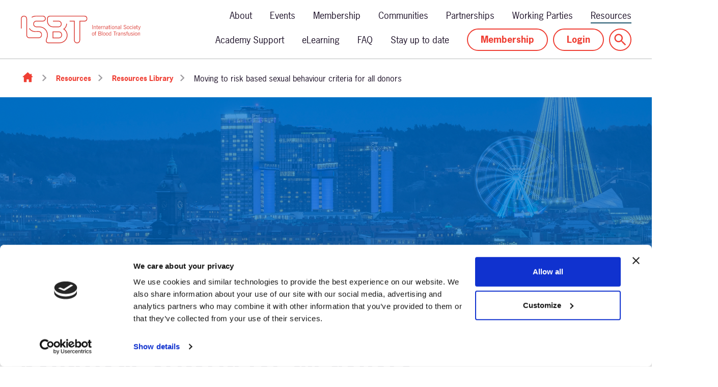

--- FILE ---
content_type: text/html;charset=UTF-8
request_url: https://www.isbtweb.org/resource/moving-to-risk-based-sexual-behaviour-criteria-for-all-donors.html
body_size: 9279
content:
<!DOCTYPE html>
<!--[if lt IE 7]>      <html class="no-js lt-ie10 lt-ie9 lt-ie8 lt-ie7" lang="en"> <![endif]-->
<!--[if IE 7]>         <html class="no-js lt-ie10 lt-ie9 lt-ie8" lang="en"> <![endif]-->
<!--[if IE 8]>         <html class="no-js lt-ie10 lt-ie9" lang="en"> <![endif]-->
<!--[if IE 9]>         <html class="no-js lt-ie10 gt-ie8" lang="en"> <![endif]-->
<!--[if gt IE 9]><!--> <html class="no-js gt-ie8" lang="en"> <!--<![endif]-->
<!--[if lt IE 9]>
  <script src="//html5shiv.googlecode.com/svn/trunk/html5.js"></script>
<![endif]-->
	<head>
<script id="Cookiebot" src="https://consent.cookiebot.com/uc.js" data-cbid="9428a0f2-286a-413f-95af-e6e2f3d4a6ed" data-blockingmode="auto" type="text/javascript" nonce="2ecff479567966af77c45197c6824155"></script>
		




	<title>Moving to risk based sexual behaviour criteria for all donors | The International Society of Blood Transfusion (ISBT)</title>
<!-- Google Tag Manager -->
<script nonce="2ecff479567966af77c45197c6824155">(function(w,d,s,l,i){w[l]=w[l]||[];w[l].push({'gtm.start':
new Date().getTime(),event:'gtm.js'});var f=d.getElementsByTagName(s)[0],
j=d.createElement(s),dl=l!='dataLayer'?'&l='+l:'';j.async=true;j.src=
'https://www.googletagmanager.com/gtm.js?id='+i+dl;f.parentNode.insertBefore(j,f);
})(window,document,'script','dataLayer','GTM-MM3FRT');</script>
<!-- End Google Tag Manager -->

	
		<meta name="description" content="Mindy Goldman" />
	

	

	
		<meta name="author" content="ISBT" />
	

	

	<meta name="robots" content="index,follow" />

	


	<meta property="og:title" content="Moving to risk based sexual behaviour criteria for all donors" />
	<meta property="og:type"  content="website" />
	<meta property="og:url"   content="https://www.isbtweb.org/resource/moving-to-risk-based-sexual-behaviour-criteria-for-all-donors.html" />
	
		<meta property="og:description" content="Mindy Goldman" />
	
	
		<meta property="og:image" content="https://www.isbtweb.org/static/1ae656bb-58fd-4418-b7d28f2df2ad3b86/opengraphimage_83f4e8796336604b59d7216d0ecd81a5_4a7c7e45a350/Gothenburg-2023-webcast-banner.png" />
	





		<meta charset="utf-8">
		<!--[if IE]> <meta http-equiv="X-UA-Compatible" content="IE=edge,chrome=1"> <![endif]-->
		<meta name="viewport" content="width=device-width, initial-scale=1, shrink-to-fit=no">

		<link href="/assets/img/favicon/favicon.ico" type="image/x-icon" rel="shortcut icon" />
<link href="/assets/img/favicon/favicon-96.png" sizes="96x96" type="image/png" rel="icon" />
<link href="/assets/img/favicon/favicon-64.png" sizes="64x64" type="image/png" rel="icon" />
<link href="/assets/img/favicon/favicon-32.png" sizes="32x32" type="image/png" rel="icon" />
<link href="/assets/img/favicon/favicon-16.png" sizes="16x16" type="image/png" rel="icon" />
<link href="/assets/img/favicon/apple-icon.png" type="image/png" rel="apple-touch-icon" />
<link href="/assets/img/favicon/apple-icon-180x180.png" sizes="180x180" type="image/png" rel="apple-touch-icon" />
<link href="/assets/img/favicon/apple-icon-167x167.png" sizes="167x167" type="image/png" rel="apple-touch-icon" />
<link href="/assets/img/favicon/apple-icon-152x152.png" sizes="152x152" type="image/png" rel="apple-touch-icon" />
<link href="/assets/img/favicon/apple-icon-120x120.png" sizes="120x120" type="image/png" rel="apple-touch-icon" />
		<link rel="stylesheet" type="text/css" href="https://use.typekit.net/xmh7iqy.css" async="true">
<link rel="stylesheet" type="text/css" href="//fonts.googleapis.com/css?family=Open+Sans:300,400,700%7CQuicksand:700,400%7CRoboto+Slab:300,400,700" async="true">
<link rel="stylesheet" type="text/css" href="/assets/css/pixl8core/lib/bootstrap.min.css">
<link rel="stylesheet" type="text/css" href="/assets/css/pixl8core/core/_29ac033f.core.min.css">
<link rel="stylesheet" type="text/css" href="/assets/css/core/_167aedd1.core.min.css">
<link rel="stylesheet" type="text/css" href="/preside/system/assets/extension/preside-ext-cookiebot-cookie-control/assets/css/specific/CookieBot/_615fa9ba.CookieBot.min.css">
<link rel="stylesheet" type="text/css" href="/assets/css/specific/core-widgets/_f9cc7447.core-widgets.min.css">
<link rel="stylesheet" type="text/css" href="/assets/css/specific/core-widgets-theme/_5130a323.core-widgets-theme.min.css">
<link rel="stylesheet" type="text/css" href="/assets/css/specific/pixl8-crm/_c6b7ed7f.pixl8-crm.min.css">
<link rel="stylesheet" type="text/css" href="/assets/css/specific/pixl8-crm-theme/_2d62afb3.pixl8-crm-theme.min.css">
<link rel="stylesheet" type="text/css" href="/assets/css/specific/resource-library-v2/_a0af7046.resource-library-v2.min.css">
<link rel="stylesheet" type="text/css" href="/assets/css/specific/resource-library-theme-v2/_3ac5aa5c.resource-library-theme-v2.min.css">
<link rel="stylesheet" type="text/css" href="/preside/system/assets/extension/preside-ext-resource-library/assets/css/specific/resourceLibrary/_de6a8e98.resourceLibrary.min.css">
<link rel="stylesheet" type="text/css" href="/preside/system/assets/extension/preside-ext-resource-library/assets/css/specific/resource-layout/_5c3df2f4.resource-layout.min.css">

		

		<style nonce="2ecff479567966af77c45197c6824155">.async-hide { opacity: 0 !important} </style>
	</head>

	<body class="preload page-banner-is-dark header-layout-single resource_detail">
<!-- Google Tag Manager (noscript) -->
<noscript><iframe src="https://www.googletagmanager.com/ns.html?id=GTM-MM3FRT"
height="0" width="0" style="display:none;visibility:hidden"></iframe></noscript>
<!-- End Google Tag Manager (noscript) -->
		<div id="overlay-background"></div>

		<div class="page-wrapper has-page-banner-image">
			
			


	<header id="site-head" class="header  is-sticky">

		

		<div class="container">
			<div class="header-inner row-flex">
				<div class="header-inner-fixed-mobile-col header-logo-holder col-9 col-lg-4 align-self-center">
					


	<div class="header-logo">
		<a href="#contents" class="header-accessibility-link">Skip to content</a>
		<a href="https://www.isbtweb.org" class="header-logo-link">
			<picture>
				<source srcset="/assets/img/logo.svg" media="(max-width: 991px)">
				<img src="/assets/img/logo.svg" alt="ISBT&#x20;Logo" class="header-logo-image">
			</picture>
		</a>
	</div>


				</div>

				<div class="header-inner-fixed-mobile-col header-mobile-nav-btn-holder col-3 col-lg-8 d-flex d-lg-none align-items-center justify-content-end">
					
					
					<a href="#" class="header-mobile-nav-btn js-toggle-mobile-menu" aria-label="Show&#x2f;hide&#x20;navigation&#x20;drop&#x20;down">
						<span class="header-mobile-nav-btn-icon"></span>
					</a>
				</div>

				
					<div class="col-12 col-lg-8 main-nav-holder align-items-center justify-content-end">
						
							

	<nav class="main-nav">
		
			

	<div class="main-nav-search ">
		<form action="https://www.isbtweb.org/site-search.html" method="GET" class="main-nav-search-form" role="search">
			<input type="text" name="q" class="main-nav-search-input" placeholder="Search the site..." aria-label="Enter&#x20;term&#x20;keys&#x20;to&#x20;search">
			<button class="main-nav-search-btn" aria-label="Submit&#x20;search&#x20;form">
				<span class="font-icon-search1"></span>
			</button>

			<a href="#" class="main-nav-search-toggler js-toggle-main-nav-search" aria-label="Hide&#x20;site&#x20;search&#x20;form">
				<span class="font-icon-close"></span>
			</a>
		</form>
	</div>

		

		<ul class="main-nav-list">
			

			
				


	
		

		
		

		
			<li class="main-nav-item has-sub-nav">
				<a class="main-nav-link" href="https://www.isbtweb.org/about.html" data-page-id="E94F55E0-560B-4526-841F902A326D9FB7">About</a>

				
					<a href="#" class="sub-nav-toggler js-toggle-sub-nav" aria-label="Show&#x2f;hide&#x20;sub&#x20;navigation"></a>

					<ul class="sub-nav">
						


	
		

		
		

		
			<li class="sub-nav-item">
				<a class="sub-nav-link" href="https://www.isbtweb.org/about/board-elections-2026.html" data-page-id="687AA23E-6F6F-4D84-89322EB28F4311B9">Board Elections 2026</a>

				
			</li>
		
	
		

		
		

		
			<li class="sub-nav-item">
				<a class="sub-nav-link" href="https://www.isbtweb.org/about/board-of-directors-and-executive-committee.html" data-page-id="B5B3CED8-8611-477A-8316513708AA0D6D">Board of Directors and Executive Committee</a>

				
			</li>
		
	
		

		
		

		
			<li class="sub-nav-item">
				<a class="sub-nav-link" href="https://www.isbtweb.org/about/standing-committees.html" data-page-id="879F3D2A-806C-459B-81929055855F1DB1">Standing committees </a>

				
			</li>
		
	
		

		
		

		
			<li class="sub-nav-item">
				<a class="sub-nav-link" href="https://www.isbtweb.org/about/governance-documents.html" data-page-id="45DB17DD-CCE2-4436-929EAF80D2DB27C6">Governance Documents</a>

				
			</li>
		
	
		

		
		

		
			<li class="sub-nav-item">
				<a class="sub-nav-link" href="https://www.isbtweb.org/about/isbt-foundation.html" data-page-id="CDF32DD7-B967-4D25-A8A53911E3A7761A">ISBT Foundation </a>

				
			</li>
		
	
		

		
		

		
			<li class="sub-nav-item">
				<a class="sub-nav-link" href="https://www.isbtweb.org/about/isbt-awards-and-prizes-new.html" data-page-id="B194D9EA-50D5-4FE3-B79EA6DE980085EA">ISBT Awards and Prizes</a>

				
			</li>
		
	
		

		
		

		
			<li class="sub-nav-item">
				<a class="sub-nav-link" href="https://www.isbtweb.org/about/isbt-central-office.html" data-page-id="07579F4A-BAF3-4605-B74DCEBA512082B6">ISBT Central Office</a>

				
			</li>
		
	
		

		
		

		
			<li class="sub-nav-item">
				<a class="sub-nav-link" href="https://www.isbtweb.org/about/contact-us.html" data-page-id="E37F2C1C-0008-4D16-8F6A459CD2713117">Contact us</a>

				
			</li>
		
	
		

		
		

		
			<li class="sub-nav-item">
				<a class="sub-nav-link" href="https://www.isbtweb.org/about/history.html" data-page-id="5594E031-5C21-46F1-8DD47178C9E90825">History of Blood Transfusion</a>

				
			</li>
		
	
		

		
		

		
			<li class="sub-nav-item">
				<a class="sub-nav-link" href="https://www.isbtweb.org/about/policies.html" data-page-id="8B2A6240-B4CD-4550-BD5A5040E4F5C6CF">Policies</a>

				
			</li>
		
	

					</ul>
				
			</li>
		
	
		

		
		

		
			<li class="main-nav-item has-sub-nav">
				<a class="main-nav-link" href="https://www.isbtweb.org/events.html" data-page-id="E5B74365-2A57-4F17-9ED65225745B18A3">Events</a>

				
					<a href="#" class="sub-nav-toggler js-toggle-sub-nav" aria-label="Show&#x2f;hide&#x20;sub&#x20;navigation"></a>

					<ul class="sub-nav">
						


	
		

		
		

		
			<li class="sub-nav-item">
				<a class="sub-nav-link" href="https://www.isbtweb.org/events/isbt-kuala-lumpur.html" data-page-id="19D75219-C6A1-4F0D-BBE6E76B8A6BB7FC">ISBT Kuala Lumpur 2026</a>

				
			</li>
		
	
		

		
		

		
			<li class="sub-nav-item">
				<a class="sub-nav-link" href="https://www.isbtweb.org/events/isbt-milan-2025-final.html" data-page-id="D818CB3D-6020-40D6-855301DC84DEFA97">ISBT Milan 2025</a>

				
			</li>
		
	
		

		
		

		
			<li class="sub-nav-item">
				<a class="sub-nav-link" href="https://www.isbtweb.org/events/future.html" data-page-id="1232F8DD-927E-493E-A93C5A312DF287D9">Future ISBT Congresses</a>

				
			</li>
		
	
		

		
		

		
			<li class="sub-nav-item">
				<a class="sub-nav-link" href="https://www.isbtweb.org/events/interest-for-hosting-isbt-congresses-2030-2031.html" data-page-id="646009DC-18EF-400F-BF3C3B038F1908D0">Expressions of interest for hosting ISBT Congresses 2030 & 2031</a>

				
			</li>
		
	

					</ul>
				
			</li>
		
	
		

		
		

		
			<li class="main-nav-item has-sub-nav">
				<a class="main-nav-link" href="https://www.isbtweb.org/membership.html" data-page-id="B14AE084-B862-42CC-9BF330CC4E2F5ACC">Membership</a>

				
					<a href="#" class="sub-nav-toggler js-toggle-sub-nav" aria-label="Show&#x2f;hide&#x20;sub&#x20;navigation"></a>

					<ul class="sub-nav">
						


	
		

		
		

		
			<li class="sub-nav-item">
				<a class="sub-nav-link" href="https://www.isbtweb.org/membership/join-online.html" data-page-id="5381524C-B02C-4E26-A4C62739D19BB47E">Join / Rejoin</a>

				
			</li>
		
	
		

		
		

		
			<li class="sub-nav-item">
				<a class="sub-nav-link" href="https://www.isbtweb.org/membership/member-spotlights.html" data-page-id="DCCB7E0A-17DD-4538-9ABDBA0C96BEC953">Member spotlights</a>

				
			</li>
		
	

					</ul>
				
			</li>
		
	
		

		
		

		
			<li class="main-nav-item has-sub-nav">
				<a class="main-nav-link" href="https://www.isbtweb.org/communities.html" data-page-id="88C49823-7A58-4470-98A0B5390C219194">Communities</a>

				
					<a href="#" class="sub-nav-toggler js-toggle-sub-nav" aria-label="Show&#x2f;hide&#x20;sub&#x20;navigation"></a>

					<ul class="sub-nav">
						


	
		

		
		

		
			<li class="sub-nav-item">
				<a class="sub-nav-link" href="https://www.isbtweb.org/communities/young-professionals-council.html" data-page-id="8C1D81D8-E636-4D95-86A16C169B31359E">Young Professionals Council</a>

				
			</li>
		
	
		

		
		

		
			<li class="sub-nav-item">
				<a class="sub-nav-link" href="https://www.isbtweb.org/communities/i-try-it.html" data-page-id="BFAC8648-8ACD-4D19-B2455429F917275D">I TRY IT</a>

				
			</li>
		
	
		

		
		

		
			<li class="sub-nav-item">
				<a class="sub-nav-link" href="https://www.isbtweb.org/communities/transfusion-practitioners.html" data-page-id="1F86686E-24FC-433D-9D2142ADE95FDB67">Transfusion Practitioners</a>

				
			</li>
		
	
		

		
		

		
			<li class="sub-nav-item">
				<a class="sub-nav-link" href="https://www.isbtweb.org/communities/isbt-mentorship-programme.html" data-page-id="1BE7C012-AFB1-4B35-99EEA0C26EE057DE">ISBT Mentorship Programme</a>

				
			</li>
		
	

					</ul>
				
			</li>
		
	
		

		
		

		
			<li class="main-nav-item has-sub-nav">
				<a class="main-nav-link" href="https://www.isbtweb.org/partnerships.html" data-page-id="A3F88257-3900-4D9F-95DCB9B67E34EC21">Partnerships</a>

				
					<a href="#" class="sub-nav-toggler js-toggle-sub-nav" aria-label="Show&#x2f;hide&#x20;sub&#x20;navigation"></a>

					<ul class="sub-nav">
						


	
		

		
		

		
			<li class="sub-nav-item">
				<a class="sub-nav-link" href="https://www.isbtweb.org/partnerships/corporate-partners.html" data-page-id="C1F52D3F-BF7D-4B48-B492BA6E5062BA6C">Corporate Partners</a>

				
			</li>
		
	
		

		
		

		
			<li class="sub-nav-item">
				<a class="sub-nav-link" href="https://www.isbtweb.org/partnerships/affiliate-societies.html" data-page-id="D07B021E-DC8E-41D2-B50C5F6E99ACFD4D">Affiliate Societies</a>

				
			</li>
		
	
		

		
		

		
			<li class="sub-nav-item">
				<a class="sub-nav-link" href="https://www.isbtweb.org/partnerships/mou.html" data-page-id="D1862497-3328-40AC-9B36193D0384244B">Strategic Partners</a>

				
			</li>
		
	
		

		
		

		
			<li class="sub-nav-item">
				<a class="sub-nav-link" href="https://www.isbtweb.org/partnerships/world-blood-donor-day.html" data-page-id="20856C8B-D8D6-4C3F-9A041F35D36CE7E0">World Blood Donor Day </a>

				
			</li>
		
	
		

		
		

		
			<li class="sub-nav-item">
				<a class="sub-nav-link" href="https://www.isbtweb.org/partnerships/advertising-opportunities.html" data-page-id="BAD70522-89C8-45CB-97FCE086962DD672">Advertising opportunities</a>

				
			</li>
		
	

					</ul>
				
			</li>
		
	
		

		
		

		
			<li class="main-nav-item">
				<a class="main-nav-link" href="https://www.isbtweb.org/isbt-working-parties.html" data-page-id="E725915E-F3A5-4100-81BAF2BB54258CE8">Working Parties</a>

				
			</li>
		
	
		

		
		

		
			<li class="main-nav-item has-sub-nav">
				<a class="main-nav-link" href="https://www.isbtweb.org/resources.html" data-page-id="0C88AD74-1BA5-42CD-8E57649DD5C9EE6E">Resources</a>

				
					<a href="#" class="sub-nav-toggler js-toggle-sub-nav" aria-label="Show&#x2f;hide&#x20;sub&#x20;navigation"></a>

					<ul class="sub-nav">
						


	
		

		
		

		
			<li class="sub-nav-item">
				<a class="sub-nav-link" href="https://www.isbtweb.org/resources/resources-library.html" data-page-id="00F91344-8597-4B8B-B8E8342CD312B355">Resources Library</a>

				
			</li>
		
	
		

		
		

		
			<li class="sub-nav-item">
				<a class="sub-nav-link" href="https://www.isbtweb.org/resources/isbt-education.html" data-page-id="C12F84D9-5CB6-4586-95023370F45D6D51">ISBT Education ​Portal</a>

				
			</li>
		
	
		

		
		

		
			<li class="sub-nav-item">
				<a class="sub-nav-link" href="https://www.isbtweb.org/resources/publications.html" data-page-id="C48FEBC6-DB86-4FCD-8EEC75E51570B2F4">ISBT Publications</a>

				
			</li>
		
	
		

		
		

		
			<li class="sub-nav-item">
				<a class="sub-nav-link" href="https://www.isbtweb.org/resources/isbt-code-of-ethics.html" data-page-id="60C97559-9D7A-4FA0-8F95D7C5802D6DCB">ISBT Code of Ethics</a>

				
			</li>
		
	
		

		
		

		
			<li class="sub-nav-item">
				<a class="sub-nav-link" href="https://www.isbtweb.org/resources/isbt-sri-transfusion-round-up.html" data-page-id="FF9A2488-B5F1-4096-B09BC92A1BA58288">ISBT/SRI Transfusion Round-Up</a>

				
			</li>
		
	
		

		
		

		
			<li class="sub-nav-item">
				<a class="sub-nav-link" href="https://www.isbtweb.org/resources/isbt-app.html" data-page-id="42114369-9E02-485A-9A6E5E0B1009FB72">ISBT Mobile App</a>

				
			</li>
		
	
		

		
		

		
			<li class="sub-nav-item">
				<a class="sub-nav-link" href="https://www.isbtweb.org/resources/hv-tools.html" data-page-id="76A9C2F7-05DA-41DC-A25080F4830C509C">Haemovigilance Tools and resources</a>

				
			</li>
		
	
		

		
		

		
			<li class="sub-nav-item">
				<a class="sub-nav-link" href="https://www.isbtweb.org/resources/educational-modules-on-clinical-use-of-blood.html" data-page-id="450E1498-8239-463E-AF632379F7A4A158">Educational modules on the clinical use of blood</a>

				
			</li>
		
	

					</ul>
				
			</li>
		
	
		

		
		

		
			<li class="main-nav-item has-sub-nav">
				<a class="main-nav-link" href="https://www.isbtweb.org/isbt-academy-support.html" data-page-id="84BF273A-764C-4E22-9A90340A9ACC80A8">Academy Support</a>

				
					<a href="#" class="sub-nav-toggler js-toggle-sub-nav" aria-label="Show&#x2f;hide&#x20;sub&#x20;navigation"></a>

					<ul class="sub-nav">
						


	
		

		
		

		
			<li class="sub-nav-item">
				<a class="sub-nav-link" href="https://www.isbtweb.org/isbt-academy-support/financial-support-of-an-educational-activity.html" data-page-id="11FD91DD-E67D-4724-A5FA179FF3C7E276">Financial support of an educational activity </a>

				
			</li>
		
	
		

		
		

		
			<li class="sub-nav-item">
				<a class="sub-nav-link" href="https://www.isbtweb.org/isbt-academy-support/use-of-the-isbt-logo.html" data-page-id="1D39848D-4C12-4D62-A415504925055509">Use of the ISBT logo</a>

				
			</li>
		
	
		

		
		

		
			<li class="sub-nav-item">
				<a class="sub-nav-link" href="https://www.isbtweb.org/isbt-academy-support/endorsed-courses.html" data-page-id="6250E781-5826-45AE-943F7F47E2A8BF10">Educational courses endorsed by ISBT</a>

				
			</li>
		
	
		

		
		

		
			<li class="sub-nav-item">
				<a class="sub-nav-link" href="https://www.isbtweb.org/isbt-academy-support/isbt-highlight-days.html" data-page-id="E24CF69C-6D99-4189-9627BD1E73C47A62">ISBT Highlight Days</a>

				
			</li>
		
	
		

		
		

		
			<li class="sub-nav-item">
				<a class="sub-nav-link" href="https://www.isbtweb.org/isbt-academy-support/academy-faqs.html" data-page-id="E51E2B1C-1B54-4FA9-A363664326C86429">Academy FAQs</a>

				
			</li>
		
	

					</ul>
				
			</li>
		
	
		

		
		

		
			<li class="main-nav-item">
				<a class="main-nav-link" href="https://www.isbtweb.org/shop.html" data-page-id="7AFA81D9-B30E-49C8-93B762CC1C886B00">eLearning </a>

				
			</li>
		
	
		

		
		

		
			<li class="main-nav-item">
				<a class="main-nav-link" href="https://www.isbtweb.org/faq.html" data-page-id="C3D7C56A-A820-467E-A6AA7C875E2103E8">FAQ</a>

				
			</li>
		
	
		

		
		

		
			<li class="main-nav-item">
				<a class="main-nav-link" href="https://www.isbtweb.org/sign-up-to-our-newsletter.html" data-page-id="ADF850A7-B5A8-4BBB-850851DE1304EBF6">Stay up to date</a>

				
			</li>
		
	

			

			
				

				
					

	

	


	
		<li class="main-nav-item is-btn is-half-width ">
			<a class="btn btn-join" href="https://www.isbtweb.org/membership.html">Membership</a>
		</li>
	


	
		<li class="main-nav-item is-btn is-half-width ">
			<a class="btn btn-login btn-bordered" href="https://www.isbtweb.org/login.html">Login</a>
		</li>
	

				

				
			

			
				<li class="main-nav-item is-search is-btn">
					<a class="btn btn-secondary js-toggle-main-nav-search" href="#" aria-label="Show&#x20;site&#x20;search&#x20;form">
						<span class="main-nav-link-icon font-icon-search"></span>
					</a>
				</li>
			

			
		</ul>
	</nav>

						
					</div>
				
			</div>
		</div>

		
	</header>


			
	


	


	
		
	<div class="breadcrumb-row">
		<div class="container">
			<ol class="breadcrumb">
				<li class="breadcrumb-item is-label">You are here:</li>
				

	
		

		<li class="breadcrumb-item ">
			
				<a class="breadcrumb-link" href="https://www.isbtweb.org/">Homepage</a>
			
		</li>
	
		

		<li class="breadcrumb-item ">
			
				<a class="breadcrumb-link" href="https://www.isbtweb.org/resources.html">Resources</a>
			
		</li>
	
		

		<li class="breadcrumb-item ">
			
				<a class="breadcrumb-link" href="https://www.isbtweb.org/resources/resource-library-search.html">Resources Library</a>
			
		</li>
	
		

		<li class="breadcrumb-item active">
			
				Moving to risk based sexual behaviour criteria for all donors
			
		</li>
	



			</ol>
		</div>
	</div>

	

	<div class="page-banner standard-page-banner  has-image">
		

		
			



	

		

		

		

	<style nonce="80399aaf640665170a544b56edb417ce">
		
			.standard-page-banner {
				background-image : url( "https://www.isbtweb.org/static/5057e1bd-40ae-4469-aea49bb87d5b0aab/2a2a05eb-9abf-42f7-aa05aa64489c16ec/standardpagebannerdefault_95c174e5c2d8a2eaadc97011deafa60a_ac007c48dfce/1000x200.png" );
			}
		
		
			@media (min-width: 481px){
				.standard-page-banner {
					background-image : url( "https://www.isbtweb.org/static/5057e1bd-40ae-4469-aea49bb87d5b0aab/2a2a05eb-9abf-42f7-aa05aa64489c16ec/standardpagebanner481_9a9701e5639874d128dbd79d64ff50f7_ac007c48dfce/1000x200.png" );
				}
			}
		
			@media (min-width: 768px){
				.standard-page-banner {
					background-image : url( "https://www.isbtweb.org/static/5057e1bd-40ae-4469-aea49bb87d5b0aab/2a2a05eb-9abf-42f7-aa05aa64489c16ec/standardpagebanner768_b41429ad6d681e6a24644463ca2f0209_ac007c48dfce/1000x200.png" );
				}
			}
		
			@media (min-width: 992px){
				.standard-page-banner {
					background-image : url( "https://www.isbtweb.org/static/5057e1bd-40ae-4469-aea49bb87d5b0aab/2a2a05eb-9abf-42f7-aa05aa64489c16ec/standardpagebanner992_7ef7e87232af273f68d5131d3db24c48_ac007c48dfce/1000x200.png" );
				}
			}
		
			@media (min-width: 1441px){
				.standard-page-banner {
					background-image : url( "https://www.isbtweb.org/static/5057e1bd-40ae-4469-aea49bb87d5b0aab/2a2a05eb-9abf-42f7-aa05aa64489c16ec/standardpagebanner1441_7242ace66cbab00fd6c58e4dec013ae5_ac007c48dfce/1000x200.png" );
				}
			}
		
	</style>

	


		

		
	</div>

	


	

	<div class="main-wrapper">
		<div class="contents" id="contents">
			<div class="main-content">
				<div class="resource-library-page">
					<div class="resource-loader hide"></div>
					<div class="container">
						

	<div class="row">

		<div class="col-xs-12 col-md-8">
			<section class="resource-detail">
				<div class="restricted-fade">
					


	<div class="resource-detail-meta">

		
			<div class="resource-detail-meta-type">

				
					<a
						class=""
						href="https://www.isbtweb.org/resources/resource-library-search.html?information_type=congress-presentation"
						
					>
						Congress Presentation
					</a>
				
			</div>
		

		
			<div class="resource-detail-meta-date">18 Jun 2023</div>
		

		
	</div>



					
						
	<h1 class="resource-detail-title" >Moving to risk based sexual behaviour criteria for all donors</h1>


						
							

	<div class="resource-detail-teaser">
		<p>Mindy Goldman</p>
	</div>

						
					

					

					

					


				</div>

				
			</section>
		</div>

		<div class="col-xs-12 col-md-4">

			<aside class="sidebar">
				

				
				


	

			</aside>
		</div>

	</div>



						
					</div>
				</div>
			</div>

			
				<div class="bottom-content">
					
	

	<div class="resource-detail-restricted">

		<div class="container">

			<div class="row">

				<div class="col-xs-12 col-md-8 col-md-offset-2">

					
						<div class="resource-label">
							<span class="resource-label-icon font-icon font-icon-padlock"></span>
							<span class="resource-label-text">Member only</span>
						</div>
					

					
					partial Join now for full access or login to continue reading
					

					<div class="resource-detail-restricted-button">
						 
							<a href="https://www.isbtweb.org/login.html?postLoginUrl=https://www.isbtweb.org/resource/moving-to-risk-based-sexual-behaviour-criteria-for-all-donors.html"    class="btn btn-bordered btn-white">Login</a>
						

						
							

							

	<a href="https://www.isbtweb.org/login/crm-basic-register-page.html" class="btn btn-white">Join Us</a>

						
					</div>

				</div>

			</div>

		</div>

	</div>


				</div>
			
		</div>
	</div>


			
	<div class="prefooter">
		








	<div class="page-section  " >

		

			

	<div class="sponsor-widget">
		
			<h3 class="sponsor-heading">Our Corporate Partners</h3>
		

		<div class="sponsor-grid sponsor-grid-six">

			
				<div class="sponsor-holder">

					
						

						
							

<a href="https://diagnostics.roche.com/global/en/products/product-category/molecular-diagnostics.html" class="sponsor">
							<img src="https://www.isbtweb.org/static/9ab659db-2496-4f11-85d32c6370c199a4/b2866271-ff9d-47fe-b24d08ba872910c5/extwidgetcollectionsponsorlogo_09f8214c16c57afb93b859f25b662bc9_4a7c7e45a350/Roche.png" class="sponsor-image" />
						</a>
						
					

					

				</div>
			
				<div class="sponsor-holder">

					
						

						
							

<a href="https://www.abbott.com/" class="sponsor">
							<img src="https://www.isbtweb.org/static/7105b540-918f-49a6-abd56ae7729c751e/7a7e2b43-0bba-43cb-889fb530e7430670/extwidgetcollectionsponsorlogo_09f8214c16c57afb93b859f25b662bc9_fa11cf6d2f47/Abbott-logo.jpg" class="sponsor-image" />
						</a>
						
					

					

				</div>
			
				<div class="sponsor-holder">

					
						

						
							

<a href="http://www.bio-rad.com" class="sponsor">
							<img src="https://www.isbtweb.org/static/fe7adc41-3f76-47d6-964e02f3f92b0e73/extwidgetcollectionsponsorlogo_09f8214c16c57afb93b859f25b662bc9_49ea84f9c2ba/bio-rad.png" class="sponsor-image" />
						</a>
						
					

					

				</div>
			
				<div class="sponsor-holder">

					
						

						
							

<a href="https://www.diagnostic.grifols.com/en/home" class="sponsor" target="_blank">
							<img src="https://www.isbtweb.org/static/e5c00904-0707-4281-945971578785abc9/356116a4-edf8-405a-8579f7fcba70e122/extwidgetcollectionsponsorlogo_09f8214c16c57afb93b859f25b662bc9_4a7c7e45a350/Grifols-logo.png" class="sponsor-image" />
						</a>
						
					

					

				</div>
			
				<div class="sponsor-holder">

					
						

						
							

<a href="https://quidelortho.com/" class="sponsor">
							<img src="https://www.isbtweb.org/static/82efccda-1a12-4f2c-9222a98debd9a67a/e0f24ecb-3d4a-4a4a-853a3007a08df6d4/extwidgetcollectionsponsorlogo_09f8214c16c57afb93b859f25b662bc9_49ea84f9c2ba/QuidelOrtho.jpg" class="sponsor-image" />
						</a>
						
					

					

				</div>
			
				<div class="sponsor-holder">

					
						

						
							

<a href="https://www.terumobct.com/" class="sponsor" target="_blank">
							<img src="https://www.isbtweb.org/static/e6f1da24-e6aa-4230-924942695bbf85fc/f96fec65-d2fd-42eb-b95fc4f8139f2de0/extwidgetcollectionsponsorlogo_09f8214c16c57afb93b859f25b662bc9_4a7c7e45a350/Terumo-Blood-and-cell-technologies.png" class="sponsor-image" />
						</a>
						
					

					

				</div>
			
				<div class="sponsor-holder">

					
						

						
							

<a href="http://www.werfen.com/en" class="sponsor">
							<img src="https://www.isbtweb.org/static/7e007af2-d52f-4021-b64aef4c81445dfb/4d4760a9-dbcb-4a29-9a7dced7fd7676f0/extwidgetcollectionsponsorlogo_09f8214c16c57afb93b859f25b662bc9_49ea84f9c2ba/Werfen-logo.jpg" class="sponsor-image" />
						</a>
						
					

					

				</div>
			
				<div class="sponsor-holder">

					
						

						
							

<a href="https://www.fresenius-kabi.com/portfolio/medtech/isbt-congress" class="sponsor">
							<img src="https://www.isbtweb.org/static/7f0c1bc6-569e-4826-908fc2ffbd1fa06c/3fed20e9-1364-456c-a53c166d3dc5f829/extwidgetcollectionsponsorlogo_09f8214c16c57afb93b859f25b662bc9_49ea84f9c2ba/Fresenius-Kabi.png" class="sponsor-image" />
						</a>
						
					

					

				</div>
			
				<div class="sponsor-holder">

					
						

						
							

<a href="https://www.macopharma.com/" class="sponsor">
							<img src="https://www.isbtweb.org/static/624acbae-97d5-4261-9f3b6198d6429eec/5e61a525-a0d3-4eaa-94429edeb64caaa0/extwidgetcollectionsponsorlogo_09f8214c16c57afb93b859f25b662bc9_49ea84f9c2ba/Macopharma-LogoJPG.png" class="sponsor-image" />
						</a>
						
					

					

				</div>
			
				<div class="sponsor-holder">

					
						

						
							

<a href="https://www.cerus.com/" class="sponsor" target="_blank">
							<img src="https://www.isbtweb.org/static/59fd3d6d-2f77-43e5-a85a2617259b1f97/6fda67b9-85c4-44da-a3091d7d55d7efea/extwidgetcollectionsponsorlogo_09f8214c16c57afb93b859f25b662bc9_4a7c7e45a350/Cerus.png" class="sponsor-image" />
						</a>
						
					

					

				</div>
			
				<div class="sponsor-holder">

					
						

						
							

<a href="https://www.diagast.com/en/" class="sponsor">
							<img src="https://www.isbtweb.org/static/fe3b72b7-ded7-412d-b921237f54b1f57f/extwidgetcollectionsponsorlogo_09f8214c16c57afb93b859f25b662bc9_49ea84f9c2ba/Diagast-Logo.png" class="sponsor-image" />
						</a>
						
					

					

				</div>
			
				<div class="sponsor-holder">

					
						

						
							

<a href="https://www.snibe.com/en/" class="sponsor">
							<img src="https://www.isbtweb.org/static/a5be6d23-161b-49ad-a9ef64a54a758f85/extwidgetcollectionsponsorlogo_09f8214c16c57afb93b859f25b662bc9_49ea84f9c2ba/SNIBE-LOGO-002.png" class="sponsor-image" />
						</a>
						
					

					

				</div>
			
				<div class="sponsor-holder">

					
						

						
							

<a href="https://www.jxtianhe.com/" class="sponsor">
							<img src="https://www.isbtweb.org/static/13505ec3-afd1-4741-bf24911a0de8f657/e83e3302-300b-4ad3-b7bf030d9b9310c1/extwidgetcollectionsponsorlogo_09f8214c16c57afb93b859f25b662bc9_49ea84f9c2ba/Tianhelogo.jpg" class="sponsor-image" />
						</a>
						
					

					

				</div>
			
				<div class="sponsor-holder">

					
						

						
							

<a href="https://www.haiermedical.com/" title="Haier Website" class="sponsor">
							<img src="https://www.isbtweb.org/static/e3032fe9-46cd-402f-abe0c4099a5a40e1/68020e2a-84c1-40e8-95b38f627d12fc77/extwidgetcollectionsponsorlogo_09f8214c16c57afb93b859f25b662bc9_49ea84f9c2ba/Haier-Offical-Logo.png" class="sponsor-image" />
						</a>
						
					

					

				</div>
			
				<div class="sponsor-holder">

					
						

						
							

<a href="http://www.jms.cc" class="sponsor">
							<img src="https://www.isbtweb.org/static/24117daf-b815-4df3-b575df4295acd161/extwidgetcollectionsponsorlogo_09f8214c16c57afb93b859f25b662bc9_49ea84f9c2ba/JMS-logo.png" class="sponsor-image" />
						</a>
						
					

					

				</div>
			

		</div>
	</div>









	<div class="page-section p-0 " >

		
			<div class="container">
		

			


	<div class="newsletter-signup-widget widget bg-default text-dark " id="newsletter-signup-widget-46BADF03-FD49-405E-9B33C9C2F9FACF14">
		

		<div class="newsletter-signup-wrapper">
			
			<div class="newsletter-signup-content">
				
					<h3 class="newsletter-signup-heading">
						Register for our newsletter
					</h3>
				

				
					<div class="newsletter-signup-text">
						
					</div>
				

				<form class="newsletter-signup-form form-ajax" id="widgets-crmemaillistsubscribe" name="widgets-crmemaillistsubscribe" action="https://www.isbtweb.org/widgets/CrmEmailListSignup/subscribeAction/">
					

					

					


	

	<input type="hidden" name="$presideform" value="dynamicform-3fb71101df038b274be5490bae4a571a">

	


	<div id="tab-default" class="tab-pane active">
		

		






	<fieldset id="fieldset-default">
		
		

		


	<input type="hidden" class="" id="marketing_list" name="marketing_list" value="637E5F50-BA2C-4F36-B861F8ADD460EB75"  />




	<input type="hidden" class="" id="additional_args" name="additional_args" value="&amp;#x7b;&amp;quot;fields&amp;quot;&amp;#x3a;&amp;#x7b;&amp;#x7d;&amp;#x7d;"  />




	<input type="hidden" class="" id="page" name="page" value="93A35D03-2DE4-4096-BCE806CF33033484"  />




	<div class="form-group is-vertical 
		
		
		"
	>
		

		

		
			<label class="control-label" for="first_name">
				First name
				
					<span class="asterisk" role="presentation">*</span>
				
				
			</label>
		

		

		<div class="form-field ">
			


	
	
	

	<input type="text" id="first_name" placeholder="" name="first_name" value=""  class=" form-control" tabindex="1" >

	

	
	
	

			
		</div>
		
	</div>




	<div class="form-group is-vertical 
		
		
		"
	>
		

		

		
			<label class="control-label" for="last_name">
				Last name
				
					<span class="asterisk" role="presentation">*</span>
				
				
			</label>
		

		

		<div class="form-field ">
			


	
	
	

	<input type="text" id="last_name" placeholder="" name="last_name" value=""  class=" form-control" tabindex="2" >

	

	
	
	

			
		</div>
		
	</div>




	<div class="form-group is-vertical 
		
		
		"
	>
		

		

		
			<label class="control-label" for="email_address">
				Email address
				
					<span class="asterisk" role="presentation">*</span>
				
				
			</label>
		

		

		<div class="form-field ">
			


	
	

	<input type="email" class=" form-control" placeholder="" id="email_address" name="email_address" value="" tabindex="3" />

	
	

			
		</div>
		
	</div>




	<div class="form-group is-vertical 
		
		
		"
	>
		

		

		

		

		<div class="form-field ">
			


	<div class="checkbox">
		<input type="checkbox" id="agree" name="agree" value="1" class="" tabindex="4"  >
		<label for="agree">I agree to the terms & conditions</label>
		
	</div>

			
		</div>
		
	</div>


	</fieldset>

	</div>


	

	


					
						


	<div class="clearfix">
		<div class="form-group pull-right pixl8-crm-captcha">
			<div class="g-recaptcha" data-sitekey="6LfOjpceAAAAAGN2yp20aY7EVmqX1ptT5s9kzQ34" data-tabindex="5"></div>
			
		</div>
	</div>

					

					<button type="submit" class="btn">Subscribe</button>
				</form>
			</div>
		</div>
	</div>


		
			</div>
		
	</div>

<p>&nbsp;</p>


		
	</div>

	</div>




	<footer class="footer footer-variant-4">
		<div class="footer-main">
			<div class="container">
				<div class="row-flex">
					<div class="col-lg-3">
						<div class="text-center text-lg-left footer-address">
							<div>ISBT Central Office</div>

<div><a href="/cdn-cgi/l/email-protection" class="__cf_email__" data-cfemail="5e313838373d3b1e372d3c2a293b3c70312c39">[email&#160;protected]</a></div>

<div>Marnixstraat 317, 1016 TB</div>

<div>Amsterdam, the Netherlands</div>

<div>&nbsp;</div>
						</div>

						


	<div class="footer-designby">
		<p>Membership software by <a href="https://readymembership.com/">ReadyMembership</a></p>
	</div>

					</div>

					<div class="col-lg-3">
						
							


	<nav class="footer-nav">
		<ul class="footer-nav-list" role="navigation" aria-label="Common site pages and legal information">
			






	<li class="footer-nav-list-item">
		<a href="https://www.isbtweb.org/about/contact-us.html" class="footer-nav-link">Contact us</a>
	</li>







	<li class="footer-nav-list-item">
		<a href="https://www.isbtweb.org/about/policies/terms-and-conditions.html" class="footer-nav-link">Terms and Conditions</a>
	</li>







	<li class="footer-nav-list-item">
		<a href="https://www.isbtweb.org/about/policies/cookies-policy.html" class="footer-nav-link">Cookies Policy</a>
	</li>







	<li class="footer-nav-list-item">
		<a href="https://www.isbtweb.org/about/policies/privacy-policy.html" class="footer-nav-link">Privacy Policy</a>
	</li>

		</ul>
	</nav>

						
					</div>

					<div class="col-lg-6 text-center text-lg-left footer-social-links">
						This website is optimized for the&nbsp;last two stable versions of the following web browsers (we recommend to use a web browser other than Internet Explorer):&nbsp;


	<div class="widget two-column-widget">
		

		<div class="row">
			<div class="two-column-item col-sm-6 col-md-6">
				<p><strong>Desktop</strong><br />
Chrome<br />
Firefox<br />
Safari (Mac only)<br />
Edge</p>

			</div>
			<div class="two-column-item col-sm-6 col-md-6">
				<strong>Mobile</strong><br />
Chrome for Android<br />
Chrome for iOS<br />
Mobile Safari (iOS only)
			</div>
		</div>
	</div>

						
							


	<ul class="social-link-list" role="list" aria-label="Social channels">
		







	
	<li class="social-link-item">
		

<a href="https://www.instagram.com/isbtinternational" class="social-link" target="_blank" aria-label="instagram"><span class='font-icon-instagram'></span></a>
	</li>








	
	<li class="social-link-item">
		

<a href="https://www.linkedin.com/company/international-society-of-blood-transfusion" class="social-link" target="_blank" aria-label="linkedin"><span class='font-icon-linkedin'></span></a>
	</li>








	
	<li class="social-link-item">
		

<a href="https://www.facebook.com/ISBTInternational/" class="social-link" target="_blank" aria-label="facebook"><span class='font-icon-facebook'></span></a>
	</li>








	
	<li class="social-link-item">
		

<a href="https://www.youtube.com/ISBTCO" class="social-link" target="_blank" aria-label="youtube"><span class='font-icon-youtube'></span></a>
	</li>

	</ul>

						
						


	<div class="footer-copyright">
		<p>&copy; 2026 </p>
	</div>

					</div>
				</div>
			</div>
		</div>
	</footer>

		</div>

		



		<script data-cfasync="false" src="/cdn-cgi/scripts/5c5dd728/cloudflare-static/email-decode.min.js"></script><script nonce="2ecff479567966af77c45197c6824155">cfrequest={"isAnnouncementDismissedEndpoint":"https://www.isbtweb.org/Announcement/isAnnouncementDismissed/","dismissEndPoint":"https://www.isbtweb.org/Announcement/dismissAnnouncement/","rmCmsBasicActivePageIds":["3D31042F-D959-440D-BE236B821CCA1BC8","0C88AD74-1BA5-42CD-8E57649DD5C9EE6E","F596A2E5-37D9-41A0-97E4B74AD2827163","93A35D03-2DE4-4096-BCE806CF33033484"]}</script>
<script src="/assets/js/pixl8core/lib/modernizr-2.6.2.min.js" async="true"></script>
<script src="/assets/js/pixl8core/lib/jquery-3.6.0.min.js"></script>
<script src="/assets/js/pixl8core/lib/jquery-migrate-3.3.2.js"></script>
<!--[if lte IE 9]><script src="/assets/js/pixl8core/lib/placeholders.jquery.min.js"></script><![endif]-->
<script src="/assets/js/pixl8core/lib/imagesloaded.pkgd.min.js"></script>
<script src="/assets/js/pixl8core/core/_22b8d39e.core.min.js"></script>
<script src="/preside/system/assets/extension/preside-ext-pixl8-crm-base/assets/js/frontend/emailListSignup/_6d36d3d7.emailListSignup.min.js"></script>
<script src="/preside/system/assets/extension/preside-ext-ready-membership-cms-basics/assets/js/frontend/specific/navigation/_bd2fa109.navigation.min.js"></script>
<script src="/preside/system/assets/extension/preside-ext-cookiebot-cookie-control/assets/js/specific/CookieBot/_61ad1b07.CookieBot.min.js"></script>
<script src="//www.google.com/recaptcha/api.js"></script>

		
	


	<template id="cookiebot-placeholder-template">
		<div class="cookiebot-placeholder" >
			<div class="cookiebot-placeholder-frame">
				<div class="cookiebot-placeholder-frame-content">
					<div class="cookiebot-placeholder-frame-content-loading cookiebot-placeholder-dot-flashing" ></div>
				</div>
				<div class="cookiebot-placeholder-text" >
					<p class="cookiebot-placeholder-text-paragraph" >Please accept <a class="cookiebot-placeholder-link" href="javascript:Cookiebot.renew()">{{cookieConsents}} cookies</a> to view this content</p>
				</div>
			</div>
		</div>
	</template>

</body>
</html>

--- FILE ---
content_type: text/html; charset=utf-8
request_url: https://www.google.com/recaptcha/api2/anchor?ar=1&k=6LfOjpceAAAAAGN2yp20aY7EVmqX1ptT5s9kzQ34&co=aHR0cHM6Ly93d3cuaXNidHdlYi5vcmc6NDQz&hl=en&v=PoyoqOPhxBO7pBk68S4YbpHZ&size=normal&anchor-ms=20000&execute-ms=30000&cb=k1iqntq6fppe
body_size: 49727
content:
<!DOCTYPE HTML><html dir="ltr" lang="en"><head><meta http-equiv="Content-Type" content="text/html; charset=UTF-8">
<meta http-equiv="X-UA-Compatible" content="IE=edge">
<title>reCAPTCHA</title>
<style type="text/css">
/* cyrillic-ext */
@font-face {
  font-family: 'Roboto';
  font-style: normal;
  font-weight: 400;
  font-stretch: 100%;
  src: url(//fonts.gstatic.com/s/roboto/v48/KFO7CnqEu92Fr1ME7kSn66aGLdTylUAMa3GUBHMdazTgWw.woff2) format('woff2');
  unicode-range: U+0460-052F, U+1C80-1C8A, U+20B4, U+2DE0-2DFF, U+A640-A69F, U+FE2E-FE2F;
}
/* cyrillic */
@font-face {
  font-family: 'Roboto';
  font-style: normal;
  font-weight: 400;
  font-stretch: 100%;
  src: url(//fonts.gstatic.com/s/roboto/v48/KFO7CnqEu92Fr1ME7kSn66aGLdTylUAMa3iUBHMdazTgWw.woff2) format('woff2');
  unicode-range: U+0301, U+0400-045F, U+0490-0491, U+04B0-04B1, U+2116;
}
/* greek-ext */
@font-face {
  font-family: 'Roboto';
  font-style: normal;
  font-weight: 400;
  font-stretch: 100%;
  src: url(//fonts.gstatic.com/s/roboto/v48/KFO7CnqEu92Fr1ME7kSn66aGLdTylUAMa3CUBHMdazTgWw.woff2) format('woff2');
  unicode-range: U+1F00-1FFF;
}
/* greek */
@font-face {
  font-family: 'Roboto';
  font-style: normal;
  font-weight: 400;
  font-stretch: 100%;
  src: url(//fonts.gstatic.com/s/roboto/v48/KFO7CnqEu92Fr1ME7kSn66aGLdTylUAMa3-UBHMdazTgWw.woff2) format('woff2');
  unicode-range: U+0370-0377, U+037A-037F, U+0384-038A, U+038C, U+038E-03A1, U+03A3-03FF;
}
/* math */
@font-face {
  font-family: 'Roboto';
  font-style: normal;
  font-weight: 400;
  font-stretch: 100%;
  src: url(//fonts.gstatic.com/s/roboto/v48/KFO7CnqEu92Fr1ME7kSn66aGLdTylUAMawCUBHMdazTgWw.woff2) format('woff2');
  unicode-range: U+0302-0303, U+0305, U+0307-0308, U+0310, U+0312, U+0315, U+031A, U+0326-0327, U+032C, U+032F-0330, U+0332-0333, U+0338, U+033A, U+0346, U+034D, U+0391-03A1, U+03A3-03A9, U+03B1-03C9, U+03D1, U+03D5-03D6, U+03F0-03F1, U+03F4-03F5, U+2016-2017, U+2034-2038, U+203C, U+2040, U+2043, U+2047, U+2050, U+2057, U+205F, U+2070-2071, U+2074-208E, U+2090-209C, U+20D0-20DC, U+20E1, U+20E5-20EF, U+2100-2112, U+2114-2115, U+2117-2121, U+2123-214F, U+2190, U+2192, U+2194-21AE, U+21B0-21E5, U+21F1-21F2, U+21F4-2211, U+2213-2214, U+2216-22FF, U+2308-230B, U+2310, U+2319, U+231C-2321, U+2336-237A, U+237C, U+2395, U+239B-23B7, U+23D0, U+23DC-23E1, U+2474-2475, U+25AF, U+25B3, U+25B7, U+25BD, U+25C1, U+25CA, U+25CC, U+25FB, U+266D-266F, U+27C0-27FF, U+2900-2AFF, U+2B0E-2B11, U+2B30-2B4C, U+2BFE, U+3030, U+FF5B, U+FF5D, U+1D400-1D7FF, U+1EE00-1EEFF;
}
/* symbols */
@font-face {
  font-family: 'Roboto';
  font-style: normal;
  font-weight: 400;
  font-stretch: 100%;
  src: url(//fonts.gstatic.com/s/roboto/v48/KFO7CnqEu92Fr1ME7kSn66aGLdTylUAMaxKUBHMdazTgWw.woff2) format('woff2');
  unicode-range: U+0001-000C, U+000E-001F, U+007F-009F, U+20DD-20E0, U+20E2-20E4, U+2150-218F, U+2190, U+2192, U+2194-2199, U+21AF, U+21E6-21F0, U+21F3, U+2218-2219, U+2299, U+22C4-22C6, U+2300-243F, U+2440-244A, U+2460-24FF, U+25A0-27BF, U+2800-28FF, U+2921-2922, U+2981, U+29BF, U+29EB, U+2B00-2BFF, U+4DC0-4DFF, U+FFF9-FFFB, U+10140-1018E, U+10190-1019C, U+101A0, U+101D0-101FD, U+102E0-102FB, U+10E60-10E7E, U+1D2C0-1D2D3, U+1D2E0-1D37F, U+1F000-1F0FF, U+1F100-1F1AD, U+1F1E6-1F1FF, U+1F30D-1F30F, U+1F315, U+1F31C, U+1F31E, U+1F320-1F32C, U+1F336, U+1F378, U+1F37D, U+1F382, U+1F393-1F39F, U+1F3A7-1F3A8, U+1F3AC-1F3AF, U+1F3C2, U+1F3C4-1F3C6, U+1F3CA-1F3CE, U+1F3D4-1F3E0, U+1F3ED, U+1F3F1-1F3F3, U+1F3F5-1F3F7, U+1F408, U+1F415, U+1F41F, U+1F426, U+1F43F, U+1F441-1F442, U+1F444, U+1F446-1F449, U+1F44C-1F44E, U+1F453, U+1F46A, U+1F47D, U+1F4A3, U+1F4B0, U+1F4B3, U+1F4B9, U+1F4BB, U+1F4BF, U+1F4C8-1F4CB, U+1F4D6, U+1F4DA, U+1F4DF, U+1F4E3-1F4E6, U+1F4EA-1F4ED, U+1F4F7, U+1F4F9-1F4FB, U+1F4FD-1F4FE, U+1F503, U+1F507-1F50B, U+1F50D, U+1F512-1F513, U+1F53E-1F54A, U+1F54F-1F5FA, U+1F610, U+1F650-1F67F, U+1F687, U+1F68D, U+1F691, U+1F694, U+1F698, U+1F6AD, U+1F6B2, U+1F6B9-1F6BA, U+1F6BC, U+1F6C6-1F6CF, U+1F6D3-1F6D7, U+1F6E0-1F6EA, U+1F6F0-1F6F3, U+1F6F7-1F6FC, U+1F700-1F7FF, U+1F800-1F80B, U+1F810-1F847, U+1F850-1F859, U+1F860-1F887, U+1F890-1F8AD, U+1F8B0-1F8BB, U+1F8C0-1F8C1, U+1F900-1F90B, U+1F93B, U+1F946, U+1F984, U+1F996, U+1F9E9, U+1FA00-1FA6F, U+1FA70-1FA7C, U+1FA80-1FA89, U+1FA8F-1FAC6, U+1FACE-1FADC, U+1FADF-1FAE9, U+1FAF0-1FAF8, U+1FB00-1FBFF;
}
/* vietnamese */
@font-face {
  font-family: 'Roboto';
  font-style: normal;
  font-weight: 400;
  font-stretch: 100%;
  src: url(//fonts.gstatic.com/s/roboto/v48/KFO7CnqEu92Fr1ME7kSn66aGLdTylUAMa3OUBHMdazTgWw.woff2) format('woff2');
  unicode-range: U+0102-0103, U+0110-0111, U+0128-0129, U+0168-0169, U+01A0-01A1, U+01AF-01B0, U+0300-0301, U+0303-0304, U+0308-0309, U+0323, U+0329, U+1EA0-1EF9, U+20AB;
}
/* latin-ext */
@font-face {
  font-family: 'Roboto';
  font-style: normal;
  font-weight: 400;
  font-stretch: 100%;
  src: url(//fonts.gstatic.com/s/roboto/v48/KFO7CnqEu92Fr1ME7kSn66aGLdTylUAMa3KUBHMdazTgWw.woff2) format('woff2');
  unicode-range: U+0100-02BA, U+02BD-02C5, U+02C7-02CC, U+02CE-02D7, U+02DD-02FF, U+0304, U+0308, U+0329, U+1D00-1DBF, U+1E00-1E9F, U+1EF2-1EFF, U+2020, U+20A0-20AB, U+20AD-20C0, U+2113, U+2C60-2C7F, U+A720-A7FF;
}
/* latin */
@font-face {
  font-family: 'Roboto';
  font-style: normal;
  font-weight: 400;
  font-stretch: 100%;
  src: url(//fonts.gstatic.com/s/roboto/v48/KFO7CnqEu92Fr1ME7kSn66aGLdTylUAMa3yUBHMdazQ.woff2) format('woff2');
  unicode-range: U+0000-00FF, U+0131, U+0152-0153, U+02BB-02BC, U+02C6, U+02DA, U+02DC, U+0304, U+0308, U+0329, U+2000-206F, U+20AC, U+2122, U+2191, U+2193, U+2212, U+2215, U+FEFF, U+FFFD;
}
/* cyrillic-ext */
@font-face {
  font-family: 'Roboto';
  font-style: normal;
  font-weight: 500;
  font-stretch: 100%;
  src: url(//fonts.gstatic.com/s/roboto/v48/KFO7CnqEu92Fr1ME7kSn66aGLdTylUAMa3GUBHMdazTgWw.woff2) format('woff2');
  unicode-range: U+0460-052F, U+1C80-1C8A, U+20B4, U+2DE0-2DFF, U+A640-A69F, U+FE2E-FE2F;
}
/* cyrillic */
@font-face {
  font-family: 'Roboto';
  font-style: normal;
  font-weight: 500;
  font-stretch: 100%;
  src: url(//fonts.gstatic.com/s/roboto/v48/KFO7CnqEu92Fr1ME7kSn66aGLdTylUAMa3iUBHMdazTgWw.woff2) format('woff2');
  unicode-range: U+0301, U+0400-045F, U+0490-0491, U+04B0-04B1, U+2116;
}
/* greek-ext */
@font-face {
  font-family: 'Roboto';
  font-style: normal;
  font-weight: 500;
  font-stretch: 100%;
  src: url(//fonts.gstatic.com/s/roboto/v48/KFO7CnqEu92Fr1ME7kSn66aGLdTylUAMa3CUBHMdazTgWw.woff2) format('woff2');
  unicode-range: U+1F00-1FFF;
}
/* greek */
@font-face {
  font-family: 'Roboto';
  font-style: normal;
  font-weight: 500;
  font-stretch: 100%;
  src: url(//fonts.gstatic.com/s/roboto/v48/KFO7CnqEu92Fr1ME7kSn66aGLdTylUAMa3-UBHMdazTgWw.woff2) format('woff2');
  unicode-range: U+0370-0377, U+037A-037F, U+0384-038A, U+038C, U+038E-03A1, U+03A3-03FF;
}
/* math */
@font-face {
  font-family: 'Roboto';
  font-style: normal;
  font-weight: 500;
  font-stretch: 100%;
  src: url(//fonts.gstatic.com/s/roboto/v48/KFO7CnqEu92Fr1ME7kSn66aGLdTylUAMawCUBHMdazTgWw.woff2) format('woff2');
  unicode-range: U+0302-0303, U+0305, U+0307-0308, U+0310, U+0312, U+0315, U+031A, U+0326-0327, U+032C, U+032F-0330, U+0332-0333, U+0338, U+033A, U+0346, U+034D, U+0391-03A1, U+03A3-03A9, U+03B1-03C9, U+03D1, U+03D5-03D6, U+03F0-03F1, U+03F4-03F5, U+2016-2017, U+2034-2038, U+203C, U+2040, U+2043, U+2047, U+2050, U+2057, U+205F, U+2070-2071, U+2074-208E, U+2090-209C, U+20D0-20DC, U+20E1, U+20E5-20EF, U+2100-2112, U+2114-2115, U+2117-2121, U+2123-214F, U+2190, U+2192, U+2194-21AE, U+21B0-21E5, U+21F1-21F2, U+21F4-2211, U+2213-2214, U+2216-22FF, U+2308-230B, U+2310, U+2319, U+231C-2321, U+2336-237A, U+237C, U+2395, U+239B-23B7, U+23D0, U+23DC-23E1, U+2474-2475, U+25AF, U+25B3, U+25B7, U+25BD, U+25C1, U+25CA, U+25CC, U+25FB, U+266D-266F, U+27C0-27FF, U+2900-2AFF, U+2B0E-2B11, U+2B30-2B4C, U+2BFE, U+3030, U+FF5B, U+FF5D, U+1D400-1D7FF, U+1EE00-1EEFF;
}
/* symbols */
@font-face {
  font-family: 'Roboto';
  font-style: normal;
  font-weight: 500;
  font-stretch: 100%;
  src: url(//fonts.gstatic.com/s/roboto/v48/KFO7CnqEu92Fr1ME7kSn66aGLdTylUAMaxKUBHMdazTgWw.woff2) format('woff2');
  unicode-range: U+0001-000C, U+000E-001F, U+007F-009F, U+20DD-20E0, U+20E2-20E4, U+2150-218F, U+2190, U+2192, U+2194-2199, U+21AF, U+21E6-21F0, U+21F3, U+2218-2219, U+2299, U+22C4-22C6, U+2300-243F, U+2440-244A, U+2460-24FF, U+25A0-27BF, U+2800-28FF, U+2921-2922, U+2981, U+29BF, U+29EB, U+2B00-2BFF, U+4DC0-4DFF, U+FFF9-FFFB, U+10140-1018E, U+10190-1019C, U+101A0, U+101D0-101FD, U+102E0-102FB, U+10E60-10E7E, U+1D2C0-1D2D3, U+1D2E0-1D37F, U+1F000-1F0FF, U+1F100-1F1AD, U+1F1E6-1F1FF, U+1F30D-1F30F, U+1F315, U+1F31C, U+1F31E, U+1F320-1F32C, U+1F336, U+1F378, U+1F37D, U+1F382, U+1F393-1F39F, U+1F3A7-1F3A8, U+1F3AC-1F3AF, U+1F3C2, U+1F3C4-1F3C6, U+1F3CA-1F3CE, U+1F3D4-1F3E0, U+1F3ED, U+1F3F1-1F3F3, U+1F3F5-1F3F7, U+1F408, U+1F415, U+1F41F, U+1F426, U+1F43F, U+1F441-1F442, U+1F444, U+1F446-1F449, U+1F44C-1F44E, U+1F453, U+1F46A, U+1F47D, U+1F4A3, U+1F4B0, U+1F4B3, U+1F4B9, U+1F4BB, U+1F4BF, U+1F4C8-1F4CB, U+1F4D6, U+1F4DA, U+1F4DF, U+1F4E3-1F4E6, U+1F4EA-1F4ED, U+1F4F7, U+1F4F9-1F4FB, U+1F4FD-1F4FE, U+1F503, U+1F507-1F50B, U+1F50D, U+1F512-1F513, U+1F53E-1F54A, U+1F54F-1F5FA, U+1F610, U+1F650-1F67F, U+1F687, U+1F68D, U+1F691, U+1F694, U+1F698, U+1F6AD, U+1F6B2, U+1F6B9-1F6BA, U+1F6BC, U+1F6C6-1F6CF, U+1F6D3-1F6D7, U+1F6E0-1F6EA, U+1F6F0-1F6F3, U+1F6F7-1F6FC, U+1F700-1F7FF, U+1F800-1F80B, U+1F810-1F847, U+1F850-1F859, U+1F860-1F887, U+1F890-1F8AD, U+1F8B0-1F8BB, U+1F8C0-1F8C1, U+1F900-1F90B, U+1F93B, U+1F946, U+1F984, U+1F996, U+1F9E9, U+1FA00-1FA6F, U+1FA70-1FA7C, U+1FA80-1FA89, U+1FA8F-1FAC6, U+1FACE-1FADC, U+1FADF-1FAE9, U+1FAF0-1FAF8, U+1FB00-1FBFF;
}
/* vietnamese */
@font-face {
  font-family: 'Roboto';
  font-style: normal;
  font-weight: 500;
  font-stretch: 100%;
  src: url(//fonts.gstatic.com/s/roboto/v48/KFO7CnqEu92Fr1ME7kSn66aGLdTylUAMa3OUBHMdazTgWw.woff2) format('woff2');
  unicode-range: U+0102-0103, U+0110-0111, U+0128-0129, U+0168-0169, U+01A0-01A1, U+01AF-01B0, U+0300-0301, U+0303-0304, U+0308-0309, U+0323, U+0329, U+1EA0-1EF9, U+20AB;
}
/* latin-ext */
@font-face {
  font-family: 'Roboto';
  font-style: normal;
  font-weight: 500;
  font-stretch: 100%;
  src: url(//fonts.gstatic.com/s/roboto/v48/KFO7CnqEu92Fr1ME7kSn66aGLdTylUAMa3KUBHMdazTgWw.woff2) format('woff2');
  unicode-range: U+0100-02BA, U+02BD-02C5, U+02C7-02CC, U+02CE-02D7, U+02DD-02FF, U+0304, U+0308, U+0329, U+1D00-1DBF, U+1E00-1E9F, U+1EF2-1EFF, U+2020, U+20A0-20AB, U+20AD-20C0, U+2113, U+2C60-2C7F, U+A720-A7FF;
}
/* latin */
@font-face {
  font-family: 'Roboto';
  font-style: normal;
  font-weight: 500;
  font-stretch: 100%;
  src: url(//fonts.gstatic.com/s/roboto/v48/KFO7CnqEu92Fr1ME7kSn66aGLdTylUAMa3yUBHMdazQ.woff2) format('woff2');
  unicode-range: U+0000-00FF, U+0131, U+0152-0153, U+02BB-02BC, U+02C6, U+02DA, U+02DC, U+0304, U+0308, U+0329, U+2000-206F, U+20AC, U+2122, U+2191, U+2193, U+2212, U+2215, U+FEFF, U+FFFD;
}
/* cyrillic-ext */
@font-face {
  font-family: 'Roboto';
  font-style: normal;
  font-weight: 900;
  font-stretch: 100%;
  src: url(//fonts.gstatic.com/s/roboto/v48/KFO7CnqEu92Fr1ME7kSn66aGLdTylUAMa3GUBHMdazTgWw.woff2) format('woff2');
  unicode-range: U+0460-052F, U+1C80-1C8A, U+20B4, U+2DE0-2DFF, U+A640-A69F, U+FE2E-FE2F;
}
/* cyrillic */
@font-face {
  font-family: 'Roboto';
  font-style: normal;
  font-weight: 900;
  font-stretch: 100%;
  src: url(//fonts.gstatic.com/s/roboto/v48/KFO7CnqEu92Fr1ME7kSn66aGLdTylUAMa3iUBHMdazTgWw.woff2) format('woff2');
  unicode-range: U+0301, U+0400-045F, U+0490-0491, U+04B0-04B1, U+2116;
}
/* greek-ext */
@font-face {
  font-family: 'Roboto';
  font-style: normal;
  font-weight: 900;
  font-stretch: 100%;
  src: url(//fonts.gstatic.com/s/roboto/v48/KFO7CnqEu92Fr1ME7kSn66aGLdTylUAMa3CUBHMdazTgWw.woff2) format('woff2');
  unicode-range: U+1F00-1FFF;
}
/* greek */
@font-face {
  font-family: 'Roboto';
  font-style: normal;
  font-weight: 900;
  font-stretch: 100%;
  src: url(//fonts.gstatic.com/s/roboto/v48/KFO7CnqEu92Fr1ME7kSn66aGLdTylUAMa3-UBHMdazTgWw.woff2) format('woff2');
  unicode-range: U+0370-0377, U+037A-037F, U+0384-038A, U+038C, U+038E-03A1, U+03A3-03FF;
}
/* math */
@font-face {
  font-family: 'Roboto';
  font-style: normal;
  font-weight: 900;
  font-stretch: 100%;
  src: url(//fonts.gstatic.com/s/roboto/v48/KFO7CnqEu92Fr1ME7kSn66aGLdTylUAMawCUBHMdazTgWw.woff2) format('woff2');
  unicode-range: U+0302-0303, U+0305, U+0307-0308, U+0310, U+0312, U+0315, U+031A, U+0326-0327, U+032C, U+032F-0330, U+0332-0333, U+0338, U+033A, U+0346, U+034D, U+0391-03A1, U+03A3-03A9, U+03B1-03C9, U+03D1, U+03D5-03D6, U+03F0-03F1, U+03F4-03F5, U+2016-2017, U+2034-2038, U+203C, U+2040, U+2043, U+2047, U+2050, U+2057, U+205F, U+2070-2071, U+2074-208E, U+2090-209C, U+20D0-20DC, U+20E1, U+20E5-20EF, U+2100-2112, U+2114-2115, U+2117-2121, U+2123-214F, U+2190, U+2192, U+2194-21AE, U+21B0-21E5, U+21F1-21F2, U+21F4-2211, U+2213-2214, U+2216-22FF, U+2308-230B, U+2310, U+2319, U+231C-2321, U+2336-237A, U+237C, U+2395, U+239B-23B7, U+23D0, U+23DC-23E1, U+2474-2475, U+25AF, U+25B3, U+25B7, U+25BD, U+25C1, U+25CA, U+25CC, U+25FB, U+266D-266F, U+27C0-27FF, U+2900-2AFF, U+2B0E-2B11, U+2B30-2B4C, U+2BFE, U+3030, U+FF5B, U+FF5D, U+1D400-1D7FF, U+1EE00-1EEFF;
}
/* symbols */
@font-face {
  font-family: 'Roboto';
  font-style: normal;
  font-weight: 900;
  font-stretch: 100%;
  src: url(//fonts.gstatic.com/s/roboto/v48/KFO7CnqEu92Fr1ME7kSn66aGLdTylUAMaxKUBHMdazTgWw.woff2) format('woff2');
  unicode-range: U+0001-000C, U+000E-001F, U+007F-009F, U+20DD-20E0, U+20E2-20E4, U+2150-218F, U+2190, U+2192, U+2194-2199, U+21AF, U+21E6-21F0, U+21F3, U+2218-2219, U+2299, U+22C4-22C6, U+2300-243F, U+2440-244A, U+2460-24FF, U+25A0-27BF, U+2800-28FF, U+2921-2922, U+2981, U+29BF, U+29EB, U+2B00-2BFF, U+4DC0-4DFF, U+FFF9-FFFB, U+10140-1018E, U+10190-1019C, U+101A0, U+101D0-101FD, U+102E0-102FB, U+10E60-10E7E, U+1D2C0-1D2D3, U+1D2E0-1D37F, U+1F000-1F0FF, U+1F100-1F1AD, U+1F1E6-1F1FF, U+1F30D-1F30F, U+1F315, U+1F31C, U+1F31E, U+1F320-1F32C, U+1F336, U+1F378, U+1F37D, U+1F382, U+1F393-1F39F, U+1F3A7-1F3A8, U+1F3AC-1F3AF, U+1F3C2, U+1F3C4-1F3C6, U+1F3CA-1F3CE, U+1F3D4-1F3E0, U+1F3ED, U+1F3F1-1F3F3, U+1F3F5-1F3F7, U+1F408, U+1F415, U+1F41F, U+1F426, U+1F43F, U+1F441-1F442, U+1F444, U+1F446-1F449, U+1F44C-1F44E, U+1F453, U+1F46A, U+1F47D, U+1F4A3, U+1F4B0, U+1F4B3, U+1F4B9, U+1F4BB, U+1F4BF, U+1F4C8-1F4CB, U+1F4D6, U+1F4DA, U+1F4DF, U+1F4E3-1F4E6, U+1F4EA-1F4ED, U+1F4F7, U+1F4F9-1F4FB, U+1F4FD-1F4FE, U+1F503, U+1F507-1F50B, U+1F50D, U+1F512-1F513, U+1F53E-1F54A, U+1F54F-1F5FA, U+1F610, U+1F650-1F67F, U+1F687, U+1F68D, U+1F691, U+1F694, U+1F698, U+1F6AD, U+1F6B2, U+1F6B9-1F6BA, U+1F6BC, U+1F6C6-1F6CF, U+1F6D3-1F6D7, U+1F6E0-1F6EA, U+1F6F0-1F6F3, U+1F6F7-1F6FC, U+1F700-1F7FF, U+1F800-1F80B, U+1F810-1F847, U+1F850-1F859, U+1F860-1F887, U+1F890-1F8AD, U+1F8B0-1F8BB, U+1F8C0-1F8C1, U+1F900-1F90B, U+1F93B, U+1F946, U+1F984, U+1F996, U+1F9E9, U+1FA00-1FA6F, U+1FA70-1FA7C, U+1FA80-1FA89, U+1FA8F-1FAC6, U+1FACE-1FADC, U+1FADF-1FAE9, U+1FAF0-1FAF8, U+1FB00-1FBFF;
}
/* vietnamese */
@font-face {
  font-family: 'Roboto';
  font-style: normal;
  font-weight: 900;
  font-stretch: 100%;
  src: url(//fonts.gstatic.com/s/roboto/v48/KFO7CnqEu92Fr1ME7kSn66aGLdTylUAMa3OUBHMdazTgWw.woff2) format('woff2');
  unicode-range: U+0102-0103, U+0110-0111, U+0128-0129, U+0168-0169, U+01A0-01A1, U+01AF-01B0, U+0300-0301, U+0303-0304, U+0308-0309, U+0323, U+0329, U+1EA0-1EF9, U+20AB;
}
/* latin-ext */
@font-face {
  font-family: 'Roboto';
  font-style: normal;
  font-weight: 900;
  font-stretch: 100%;
  src: url(//fonts.gstatic.com/s/roboto/v48/KFO7CnqEu92Fr1ME7kSn66aGLdTylUAMa3KUBHMdazTgWw.woff2) format('woff2');
  unicode-range: U+0100-02BA, U+02BD-02C5, U+02C7-02CC, U+02CE-02D7, U+02DD-02FF, U+0304, U+0308, U+0329, U+1D00-1DBF, U+1E00-1E9F, U+1EF2-1EFF, U+2020, U+20A0-20AB, U+20AD-20C0, U+2113, U+2C60-2C7F, U+A720-A7FF;
}
/* latin */
@font-face {
  font-family: 'Roboto';
  font-style: normal;
  font-weight: 900;
  font-stretch: 100%;
  src: url(//fonts.gstatic.com/s/roboto/v48/KFO7CnqEu92Fr1ME7kSn66aGLdTylUAMa3yUBHMdazQ.woff2) format('woff2');
  unicode-range: U+0000-00FF, U+0131, U+0152-0153, U+02BB-02BC, U+02C6, U+02DA, U+02DC, U+0304, U+0308, U+0329, U+2000-206F, U+20AC, U+2122, U+2191, U+2193, U+2212, U+2215, U+FEFF, U+FFFD;
}

</style>
<link rel="stylesheet" type="text/css" href="https://www.gstatic.com/recaptcha/releases/PoyoqOPhxBO7pBk68S4YbpHZ/styles__ltr.css">
<script nonce="vLcoF8xN3mThXVWnoDGfjA" type="text/javascript">window['__recaptcha_api'] = 'https://www.google.com/recaptcha/api2/';</script>
<script type="text/javascript" src="https://www.gstatic.com/recaptcha/releases/PoyoqOPhxBO7pBk68S4YbpHZ/recaptcha__en.js" nonce="vLcoF8xN3mThXVWnoDGfjA">
      
    </script></head>
<body><div id="rc-anchor-alert" class="rc-anchor-alert"></div>
<input type="hidden" id="recaptcha-token" value="[base64]">
<script type="text/javascript" nonce="vLcoF8xN3mThXVWnoDGfjA">
      recaptcha.anchor.Main.init("[\x22ainput\x22,[\x22bgdata\x22,\x22\x22,\[base64]/[base64]/bmV3IFpbdF0obVswXSk6Sz09Mj9uZXcgWlt0XShtWzBdLG1bMV0pOks9PTM/bmV3IFpbdF0obVswXSxtWzFdLG1bMl0pOks9PTQ/[base64]/[base64]/[base64]/[base64]/[base64]/[base64]/[base64]/[base64]/[base64]/[base64]/[base64]/[base64]/[base64]/[base64]\\u003d\\u003d\x22,\[base64]\x22,\x22GMO9ISc5wp01w70PwpnCuRnCiCTCrsOJQmZQZ8O6WQ/DoHw3OF0TwrvDtsOiCS16WcKAQcKgw5IDw5LDoMOWw5h2ICUpC0p/M8OgdcK9YMOFGRHDmVrDlnzCjl1OCBYhwq9wPmrDtE0rLsKVwqctaMKyw4RxwqV0w5fCtcKDwqLDhTXDo1PCvzxfw7J8woPDo8Oww5vCgwMZwq3DkmTCpcKIw5Uvw7bCtW/Cnw5ESnwaNTPCqcK1wrpuwp3DhgLDtcOowp4Uw7TDvsKNNcKROcOnGTfCjzYsw4/Ch8OjwoHDuMOcAsO5GRsDwqd3IVrDh8OXwot8w4zDumfDomfCvMO9ZsOtw6I7w4xYZGTCtk/[base64]/CncOmwqPDmsKwBsO0w5/DmcKbXXjCmMORw6jCocK2woBfV8OYwpTCoH/DvzPCqcOww6XDkVfDg2w8PWwKw6E5P8OyKsKOw7lNw6gGwrfDisOUw4Q9w7HDnE4vw6obc8K+PzvDvDREw6h/wrprRxXDphQ2wpERcMOAwq09CsORwpgPw6FbU8K4QX4pDcKBFMKGQFggw4tVeXXDpcO7FcK/w5zCvhzDsljCj8Oaw5rDjExwZsOsw7fCtMODVMOgwrNzwonDjMOJSsK1fMOPw6LDq8OzJkIkwow4K8KcMcOuw7nDuMKXCjZ7YMKUYcO9w6cWwrrDgMO8OsKsScKYGGXDs8KlwqxaV8KVIzRaKcOYw6llwrsWecOfFcOKwoh/wpQGw5TDocOgRSbDtMO4wqkfIirDgMOyBsOCdV/[base64]/DlAJwqIXwrJkdhcABTt7wqXDth/Du2jDq8Onwpggw4nClSTDmsOtblHDpU51wpbCvjVpWy3DiwZZw7jDtn4GwpfCtcOOw5vDow/CmBjCm3R7TAQ4w5rCkSYTwqfCtcO/worDj2U+wq8gPxXCgzJ4wqfDucOMBDHCn8OjYhPCjyjCiMOow7TCgMKuwrLDscO2RnDCiMKkFjUkHsKKwrTDlxw4XXoAecKVD8KxfGHChl/[base64]/TCYew4wvw7XCvCLDv8KAaWsGFQHCg8Okw7spwoh5ZzzCisOLwofDtcOSw7vCrzvDosKOwrI9wqnDl8Osw5leORLDssObR8KwBcKPd8OmDcKqfcKpYwVicl7CuHjCqsOZelLCkcKRwqfCscODw4LClSXDoToQw6/Ct1wqYnDDjlEGw4bCn07DvjIheC7DpglLO8Omw5w2NgXCvcOCB8OUwqfCpMK7wp/[base64]/CucO/w6PDrcOcwolfGsOBaj/CvsO0w4bCvFIjJMKaEnfDiUbCjcKpPkQ+w4JgDMO7wpHCn2Z/CzRJwrfClCzDkcKZwojCnDXCn8Kad2rDiCdqw49hwq/Cnl7Do8KAwprCpMKINWABJcK7DUlvwpHCqsK8Wn4iwqZIwqLDv8K8ZFhpPMOJwrwyCcKBOxcDw6nDo8O+wrNjZ8OiZcKywoI5w58SSMOEw6kJw4HCoMOYEmDCoMKDw69AwrZNw6LCjMKcBn1rE8O3A8KBLlnDji/DrMKQwqsuwo5jwrHCoUQIf13Cl8KGwpzDqcKWw6vCpwwiOm0kw7MFw4fCkWFNIVPCoV3DvcO0w7nDvBvCtsOTJGTCucKIQzjDqcO3w6UWUMOpw5zCpG/[base64]/DvnjDs014JwgLGsOiw45Iw69/[base64]/[base64]/CkMO+wqvCvWZ1YcKIw45fw6oTwqFyZADDvWVwLiPCmsO1w7jCvkV9wo46w7gSwoTCv8O/esK3PSPDncO0wqzDp8OyPcOcZg3Dk3VdZcKxD0JFw4fDtAjDpMOfwrI6CwUlw5EIw7fCtMORwr7DjsKnw6UqIMOVw79vwqHDkcOYGMKIwqFQSnnCjTTCnsOhwr/CugRVwpBYVMOEwp7Dr8KoQ8OEwp1cw6fClXUkMAcJXFY2M1jCucOdwotfUE3DsMOLM17Ct29RwrTDq8KBwpjDg8KxZAU4AiBrdXsMaVrDjsOWJk4pwrjDkQbDksOlSlwIw79UwqZZwqjDssK9w5VJPEFqG8KEOgUXwo4cU8KIfSnCvsOywoZMwp7DmMOHU8KWwo/[base64]/w4skwpRYw6B1w6LChMOCSsKpwpvCozBZw6Yzw4jCoyI1wrV9w5TCssOROx7CmCZjEsOxwqxHw7s8w6LDt1nDkcOtw5UPHQRfwoU0w6Naw5UoSlw2woPDjsKjH8OWw67Cn20RwrMZey8uw6rCvMKAw6Riw6HDmCclw6bDoCBGY8OlTMOww7/CsmNswq7DqxMzMFzCqB0Vw58Xw4bDgRZFwpApNUvCu8KhwobCnFbDhsOBwpIgbsKhYsKRTxIpwq7DnC/[base64]/[base64]/ChV40VWTCisOww4xcdcOYwp7DkjLDoMKmwrfCpsOfZcO8w7PCim0rw7hqBcKww6jDq8O7G3Msw7/DnyjDhsKrMyvDvsOdwrLDssO4wqHDrhjDpcK+wpnCo2wjREwESmN3JsKwZlAeMSxHBjbCpAvDnkxZw4nDoStnYcOWw6RCwo3DrQXCnhfDt8O/w6puFW8GcsO6cjzCkcOVASPDncO6w5FLwqtwKsOuwoVEAMKsSjh6UcO4w4XDtSptw4TCiwrDqFDCv2jDmcOgwoFmw7bCjAXDpA9Lw6g7wqHDv8OhwrEIOX/DvsK/XWFeTGVNwp5iHWzCpMO4YsKwWERwwrM/w6NCAsKJUMOOw5jDlsKKw7rDoyMSA8KUHl3CmWVYGloswqBfazQjeMKUCUdGYllSXkZZUCRvOMO1OBNmw7fCvV/DqsK3w4JSwqbDkiXDikRXQ8KWw6DCuUMiDMK7Nl/Cm8OtwqIKw5XCjW5Xwr/DisOnwrfDh8KCG8K0woXCm0piDsOqwq1GwqI8wrNlCWk6OEwCLcKJwp/DtsKuA8OPwrLCpUcGw6DDlWwUwqhKw4o9wqA5fMOsacOqwpwlMMKYwpdaFSJUwox1NBprwqs6D8Ojwp/DsTzDq8KWwrvCgzrCnyLCr8OAJsOoWMKew5kcwqwLTMOUw5YmGMOpwqkxw6vDkBPDhXVpVhPDjjIZJcOcwpnDkMK7AGXDqGgxwqIhw6YfwqbCvS0yaXXDvMOtwo01wrDDo8OywodQQ3ZLw5XDusOxwrPDgcKewqo/[base64]/CnX8Hwr1XeWg+wqgZPQYcFB1YwoU1ScKWKcOaHE84A8KlQhrDr2DCinHCicOuwpHClsO8wqJgwpZtX8OffcKvLnUpwoRUwq5NNxjDlcOkN1BmwpHDi37CkynCllrChhXDoMKYw7BgwrcOw7dubBHCk2XDhBXCoMOIcBUWdMO0RF4/Th/DhmUwTB/[base64]/[base64]/DrF3DvMOrF8KgW2QZFMONwoIxwp/DnyBaEjo1LjglwoDCv0gew7kywoJJHmrDsMOZwqPCswNeRsKVFMOlwoEAIDtiwr4TX8KndsKxN1BQYgfDuMKyw7rCnMOGRMKnwrfCtjB+wozCvMK/[base64]/CkUDDpsKlwoBeIsK8J8K9w6R4wp/DoQ7Ct8KVw5rDrMO5A8KaQ8OMIjErwqfCjTvChArDu297w6V7w5/CjcKLw59+EMKLfcKIw6bDvMKGVMKtwqbCoEXCqFPCjznCgwpVw5VZPcKuw5F9C3E1wqDDjnZEWCLDr3bCsMOjTXxzw7XCgjbDnDYVw5xbw43CucOSwqBAWcKAIMObfMOWw6ZpwozCpwdUBsKNBcOmw7vCnsKuw5/DgMKvWMKWw6DCu8KWw4PCtsK9w4k1wqlEE3g2JcO2w5bDr8ORQWxwNAE9w5odRzPCtcObYcODw6bCq8OBw5/DkMOYLMOyBzLDm8KOPcOHXQDDtcKTwoNZwrrDksOLw67DtxHCimrDjsKVWADDlALCkHImwqTClMOQw4k2wp7Ck8K1F8Kbwr/Cv8KYwrMwVsKNw4PDmzDDg0HDvQHDlB/DssOJaMKEwojDrMOPwrjDisOhw6nCtkzDuMOBesOPTRjCi8OINMKDw5MCGk9OLMOIYcK8aBQ6KljDisKHw5DCpcOOwpxzwp4GKnfChHXDpmbDjMOfwr7CgXsZw7VMVRs/wqDDtQvDlHxrK1zDogJJw57DnEHCkMKzwrbCqBfCpMO3w4FGw6AtwrpnwrfDkcOvw7TDpTx1OBNoQjU5wrbDpsODworCpMKnwqzDlW7Dsz0tdB9dJcKLY1fDsyJZw4/[base64]/DkxIowqPDnMOybcKcHcK5w67DnMKTw6FzGMOrNsKoZlTCqQDDimEwCGHCgMOcwoY4XV1Qw4HDsFEYczjCmn8DEcK4Vlt4w6bCiX7Ct1c3w4BGwph4JhjDiMKzBw4LJ39+w5zDpwFTwrTDjMO8dT3CvsKAw5fDs0vCjk/Cp8KEw77CvcKsw5gKRsKkwpbDj2rCmF/Cjl3CnD5vwrtAw4DDrSfDhzoSI8ObPMKqwq1ywqMxETXDq0lwwqAPCcK8C1Bew4kLw7FNwpxiw7PCn8Kqw7XDrMKSwo4hw4t/w6jDocKzRh7CqsOTFsOmwo9SV8KsUwQ6w5hgw4XClcKFNREiwoAAw57CkFdNwqMKDnEAf8KrJCHCoMOPwpjDplnCgkUaWVAFOsOEa8O7wqPDhyVZawPDqMOlEMOkVUB2LiRzw7/CmFEOFCoJw4HDq8Ohw6RUwqfDpkMfWScqw7DDo3YDwr7DscOWwowHw68OD33CqMO7TMOIw6sCKcKsw5oJMS7Dv8KJXsOEX8OVUTzCsVTCgijDgWbCtMKkI8KgC8OEDA/DqzXCuwHDqcOjw4jCqMKRw4BDXMONw7oaFD/DlQrCqD7CvwvDsiEJLgbDh8O8wpLDqMKXwq/DhHp0Ei/Cq3dmDMKnw5rCo8Oww57CnAvCjEsJdxcDMVB0V1TDikrDk8Khwr3CjMK4JMO/wprDgsOdc03DgEzDui3DiMOOPcKcwpLDvMKTwrbCvcKsAjpuwoVVwpjDlFh4wqXCvcOSw4w/w6drwpLCo8KPU3jDskzDk8Oywq0Rwr46ScKEw4HCkXHDv8Oww7DDm8OcVjzDt8Oyw5DDtjPCtMK2Y27Ckl4Ew5bCqMOvwpMmWMOVw4XCl3pnw7J+wrnCt8KVb8OYCCnCgcKUUmXDtCgFw5/DvBwzwos1wpotFTPDnSx/wpBiwocow5Zlwr9Jw5BXCXTDkFTCsMOSw5bCs8KMw4IDwpl+wqJLwoPDocOJGwEqw4Qjw4Yzwq7CkBTDkMORZsKJDwDCgjZFc8OZRHJxTcKKwr7DolrCrg4sw41TwoXDtcKgwqsESMK0w7NUw5UDMDw8wpRiZk1Ew63CsyDChsOMGMOKNcOHLVU9USJjwqzCkMONwrg/AMO+wr8vw4EYw7zCoMOfTClscEHCkcOEw4fCrn/Dq8OcYMKNEsKVXxPDs8OpR8OSR8KdGB7Clkh+bAPCjMOiLMO+w6XDosKlBsOww6Y2w60SwpbDhSN/QQvCujLCuDcWIsOUQcOQYsOMH8Otc8KawoR3w47CjizDjcObZsOvw6HCu2vCtsK7w4sjfVVQw6odwoHCoS/ChT3DuGEcZcONEcOWw69CLMKKw7pvZVPDonFOwojDq3nDgG4nFR7Dh8KENcOdZsKgw5A6w4xeQ8O4FD8GwojDm8KLwrDCksKmaHM4C8K6aMKawrrCjMKRH8KlFcK2wq5+PcOGUMObcsOHHsO1GMOqwqPCsABIwol+ccKTcnYYYcKKwoPDjhzCqS56w6/ChVPCtMKGw7DDswfCjcOTw5PDjsKxfcOdE3HCkcOLKcKRWxJTB3Zwb1jDiWJBwqTCnnbDvW/CgcOsDcOwK3cDJUbDsMKTw7MPCz7DgMOVw73DmsOhw6otMcOxwr9rSMK8EsO3WcKww4LDhcKtaVrDoCUWPXUYw4h+dMOdfzlRccObwqvCjMOLwo9LCcOcw7/[base64]/wo/[base64]/dcOgZ1LCuXfDvcOlbXdxw7PDmMO4w4w4wofDkkgdUAo5w4PDj8KaCMOaO8KLw7BvbE7CpQvCh0l3wr9wF8OVwo/DoMK+dsKhbibClMOLbcOYecKZPXTCocKuw5/[base64]/CscKOwqVaaisrwrV5KMOnRALChHpxXWonw69xHsOWX8KQw4Aww7dnEsKyYCZJwqJcwo/Cj8KSckwiw5fClMKgw7nCpsOIawTDmW4gwovCjEIQOsOfNUpESUHCkVHCkV9Awok8B24wwpZzSsKSTRlPw7DDhQbDgMKrw41UwoLDgsOkwpzCiGY5McKiw4HCtcKecMOhKijCpkvDi3zDv8KTKcK2w6Y1wo3DgCcJwo9HwqzChGY7w7jCsF3DlsO/[base64]/w5bDgcKHwoPCuF/CkTfCgVRFMMKUA8OabRJ1wqB6wr1MwozDj8OhAljDkFZNFcKUKTfDiARQF8OGwoLCiMO4wrDCkMOHVmXCusK3w5c/w6bDqXLDkiEPwpHDnlw6wonCpsK6acK5wpHCjMK+NRRjwqLCml1iacOCwpgkesOow6sORV15H8OxcMKfF1nDgBUqwqVdw4vCpMOIwqQKFsOJw7nCrMOVwozCh3HDsX5/wpTCjMKRwobDvMOAUMO9woR/CitMc8OHw57CvToiJRbCp8OafHZdwrfDth5dwqxNSsKxb8K/[base64]/CkcKaHcOHwrsPwq5vfHtoH2pUw7waw6XDiHbDpsOZwqTChsOgwoTDusKTWFd8MWFGI3skCGPDhsOSw5ghwpIIJcKlbsOgw6HCncOGQsOFwo3Ch1UeO8OfUmfCsXR/[base64]/BAJkdcObw5nDkMOKOcKnZTfCgsKYfMKJwrXDicKow5NSw7PCm8OwwopsUT8Vw6jDjMO/[base64]/w4FvwonCtsKcw6sEI8OEwqfDjcObLH7Cl8KNw6s+w7taw6kwP8Kaw7NCw7tbFgPDgz7Cg8KQwr8Nwp8lw4/[base64]/CumvDhylTCsOTwprCuHUqwq7Coy8fw4PCpG7DicKTAGpmw5jCo8KRwo7DlnrDoMK8OsOAI10QKmIDQMOIwoXCkxxUckTDh8OQwpTCscO8Q8KFwqFYRwTDq8O5eQRHwrTCq8Khw61Nw5Q/w7XCiMOFWX4nV8OARcO0w5/Do8KKa8KOw7Z9Z8K0wpPCjT0dQcOOYcOpP8KnG8KhHnfDisOxPwZLISYVw65uPTdhCsKowrpPIQBsw4E2w53DuATDrHFFwp5jcS/CscKCwpwyHMOTwpArw7TDgnzCpyxSCHXCscOlPsOSG07Dtn3DpBcyw7LChWRCJ8K4wrNmTz7DtsO9wp/Cl8Okw7/[base64]/[base64]/PA1/w49yWsORwqxjw4DCqgYwQMOdwqBRU8K9wpslRFp5w4FJwr8awq3CiMKfw67Dkmt6wpZcw7rDjhhofsOdwoAsWsKfB2DCgBzDlkEIJ8KJW3LCvwxzA8KOJMKew7DCqBTDvSIAwrwTwrV8w65kw5nDl8Orw6/Dk8KCYRrChCMoUzlWCB0BwrFMwp0jwrVAw4hYJhjCpRLCscKmwp4Rw4F9w4nCu2Ilw4rDrw3DqMKQwoDCnFPDplfChsOwHzNlF8OOw4hXwrTCu8O0wq8Aw6VLwpAwG8OKwovDpMOTDmbCl8K0wrUtw7jCiiskw7zCjMOnHF1gVzHDtmBLSsOBCHvDsMOVw7/ClT/CtMKLwpLCscK0w4EhcsKuNMKAGcOGw7nDsXxow4d6woPDuTphEsK6NMKCcC7Do0IRaMOGwq/[base64]/wrPComckcTpKw4jDqT/Ctj1Wd3chw4PCtDFbTjJLK8KZSsOvBQTDnMKqe8Oiwr47ZTdpwqTCiMKGA8K/CnkCCsOhwrHDjh7DoQlkwprDpcKMwqXCmsOew53CvsKFwoI/wpvCs8K0JsKuwqvDohBiwo4EU3jCjMK2w7TDmMOfHsKdRm7DhMKnWh/DgxnCuMKnw5toFsKWwpXCgWTChcK8NhxjDsKET8Owwq3Ds8K+w6UWwrLDsjQaw4TDpMKAw7xdScO5U8KqTArClsOfPMKbwqEYL3gmRcKUw4NHwrgiP8KgNsK6w43CngrCqcKPBsOkLFHDjMO6asK6L8KYw4VmwrTCjMOQfxg/[base64]/CsAEpdMOCw61Mwq/Ch8Ocw5XCinF/D3bDp8KLwoAlw43CsiF4BMOHAcKFwoYHw7AdajzDpsOkw7TDrGQYwoPConNqw7LCkkx7wr7DuRsKwpc6F2/[base64]/DsMKTMBgjBsKVZ8OVwqTDtjTDgcOtw5TDvcO8w4jCsFdgdzUwwpdmYhjCj8OBw5MPw5gMw6o2wo3DtcKrCikPw6BTw47Ds0TDn8OeKcOvC8O0wr/[base64]/[base64]/DgiMdwrnDp8KLa0tlwoY7wpQzwrDDvUPCoxrDl8Ouw4vDtMKeNSd0Y8Kdwo3DpRHCpiZHfMOMQ8Osw5YSWMO6wpnClcO/wr/DscOvCxwEQSXDp2HCrMOYwoPCgyEGw6DCrcKdMS7CtsOIa8OMHMKOw7rCk3/[base64]/P10jw419wqHDssKewpbCqMKew7LCk8KAwolKw6AfPnYawpwmNMOQw5jCrlNCNB9RfsKfwp3DlMOWPELDr1jDhQ9jA8ORw67DnMObwpLCg0NywqzDsMODU8Obw7IBPC/CvsOlYCEqw6/CrD3DnzlKwrs5WkFDdzrDuknCnMO/JAfDi8KHwoY3YcOAwrvChcOHw4XDhMKZwrXCiCjCu2fDo8O6UAHCr8KBfBXDoMKTworCtXvDgMKAHyTCh8OLYcKCwqrCuAvDhiRgw7QfNlzCt8OtKMKNUMOZXsO5YMKFwoAlV0TDtynDg8KaE8KHw5fDkgDCtEQ5wqXCucKWwp7Co8K5AXfCp8Oyw4JPCF/CusKYHn5SWVnDuMKZERs8aMONOMK9bcKYw6TChMOIacOkdsORwpo/UFPCosO9wqDChcOFw5cBwpHCthdrKcODYBnCiMO0SD1Vwpd+wrBVAsKIw6wnw6IPwobCgUXDtcKCVcKzwqt5wr95w4PCjCEzw4DDiFjCm8ONw6JMazpbw7HDlSd8w7hxbsOBw5nCt3drwofCmsKyFsKDWiTDvwfDtEkuwrAvwpIRKMKGe257w7/Cp8O/[base64]/CmBJawojDo29wwoLChXnDpU3Dl8KTWcORKsOgNsKxw6k3w4fDgw3DqMKuwqYVw5NfNSQIwrEDMXdzw78nwpNMw5cFw5zCnsOLXsOWwpTDucKjLcOlBlN1OsKrHSfDrUzDhiLCn8OLJMOzDMOywrE9w6zCtmzDu8Orw7/[base64]/[base64]/[base64]/JXLCisOTG8ONw6DDnCdCw57DvyQ6wrQywonCmiPCncKTw5BJSsKRwoXDvsKKw4TCusK8w5lZIQTCozt8fcOYwo7ClcKewrHDlsK0w77CpsKhDcO5GxTCssKmwrEFKltxPcO+PnXDhsKRwo/Cg8OEYsKzwqjDiDHDqcKRwpXDsmJUw6LCiMKLEsORPMOIdXZeF8KzSx9UM2LCnV1uwqp8IwZYJcOzw4TDnVHCtFrCksOBVsOXTsOAwpLClsKVwrXCoAcJwqNUw7wnbnQOw7zDjcKtOAwRDcOIwph/[base64]/[base64]/NcKFOlFAcsKQw6PDl8K6FcK/[base64]/DlcOabsKAwogFw48ewpN1TG4tYD/DriR1Y8KpwrANTTzDkMOmc2Vfw61TZMOkK8OaSwMkw5E/DMKYw6rCvsKSez/CqcOeLFA8w4omcxlQQcO7w7XDpVEmHMKPwqnCtsKrw7jDsA/[base64]/w4p0w4zCii/DoSjCsQAsb2DCgEHCqVQSw4s8d2vCmsOMw6vDnMORwrpVAsOMN8OIHMOae8KfwrA4wpoVDMOXw4gjwoHDrzgwLsOaesOAPcKxNDHChcKeFzfClMKHwo7DvlrCiXkqAcKzw4nCh3hBeQJsw7/[base64]/DkkzDrMOxwptqwqzCmy13Oy9KN3dGw6URw5HChxDCsQzDm2RGw5c/MHQIYAHDtsO0MsKvw68LCw5PZxbDvsOxaGlcanYEc8ORScKoLXZ6QVPCp8OKSMOzaV0mRzRNAyQKwrnCiCo7F8OswozCp3HDnVdgw49awrUMHRQbw7rDnAHDjEjDh8O+w6Nmw65LTMO/w7o6w6LCtMKsJU/Dn8OyS8KvLcKUw4bDnsODw7XCqSjDqTwrDkPCpT1wGWTDpMO1w7Y2w4jDnsOgwqzCnANhwpZNFBrDuGwBwqfDnmPDu25Dw6fDrnXDqV/Cn8KLw5kaHcOwHsK3w7fDgMKrXWU4w5zDlcK2AhQLasO3YAnCvx5Vw6DDl3pdeMOYwo13DSjDrUZtw5/DtMOWwohFwpJ2wrPDocOUwqRSL2XCvQYkwr5tw5jCpsO3UMKuwqLDvsKrDh5Tw6c9XsKGDQvCuUguak/Cn8KjUF3DncKUw5DDrQl/wpLCr8Obwrgyw4fCvMOzw4PCusKtFsK3WmR/S8OUwoggaVHCsMOOwrnCsE3DpsO7w4LCjMKRV0J0WhfCqRTDgMKfEQzDkiPCjSLDtsOPw5J+w4Jpw7vCsMKxwoTCjsKPV07DlMKmw753Ayo3wqg6GMObOcOPDMKCwpFcwpvDl8Ofwrh1TMK+wrrDvwkJwq3DocOqXMK6w7s9VcO/ScKSXMOtK8Oiwp3DvX7Dm8O/FsK7ckbCvF7Duwstwr1owprCr0TCnW/DtcK/ecOyKzfDpcOmK8K6CcOLcSTCu8OuwrTDnmNSDcOTO8KOw6LDuhzDu8Oxwq/CjsKxAsKPw4jCpcOiw4PDmToqIsKKX8OmJAYwTsOEfDvClxrDsMKKcMKxbMKww7TCqMKjIG7CtsKawqvDkRFfw6/Dt2BuVcKaYypBwrXDkjjDuMKgw5XCoMO+w44EI8OYwqPCj8KDOcOEwpEVwqvDncKSwqvCvcKyGjBmw6E1bSnCvQHDrCvChxjDuR3DhsO4WFMDw7zCoCvChm0rbgvCisOLD8OvwovCvsKmMsO5w4/Dq8Otw7R+b1Eae1Y/RyBtw6nDm8Onw67Dl0AVBwVdwpHDhQZATcK9Ch9DG8OiO21sCgDCnMK8w7A1NivCtXTDim3CncOPWsOrw4Y0ecOAwrbDt2LCijvCihPDosKOLn49woFFw4TCt1bDuz4Yw71tCzE/VcK3KcKuw7TCl8OhOXnDrcKzccO/wrIRRsKFwqBww4rDiBobZcKWewgecMO8wpBuw53CvTTCswguKWLDjsKzwoQfwrrCh1TDl8KxwrlQwr1nISvDsjlfwpbCssKlKsK0w4RJw6pJPsOfU2tuw6zCmBjDscO/w4suEGQjYWPCmEnCr2g/[base64]/RMO9OQvDmlTCtjMdw7fCvMKAWcKjRFcWw7JDwqjDvyYTQ0IxJxsOwrjCgcKOesOSwr7CtMOfc0E2BQlrLmXDgxfDisOgZ1fCj8K6HsK0UcK6w6Uiw7lJw5PCvHY+KcOHwrN0TsKFw7TDhMOyKcOvRTPCocKiJyrCocOiHMOcw4fDjFzCsMOmw5/DjXTCkg/CpwrDmB01wromw7MWbcOlwpkdXFd/[base64]/JMKAWDxIGcOdw4stwrLCvQAyFwdQw44pwpnCiDdywrnDu8OfDA9AGsK/W0rDtSHCicKCC8OuMXvCsmfDlcK8dsKIwotawq/CscKOJW7CsMKqUWBKwoZ8WhrDrFjDhQDDhV/CsG9ww6wiw4pTw4hjwrEBw57DrMOVSsK/WMOUwpjCicO+wrpuRMOSKC7CvMKuw7HCj8KkwqsOMUPCoETCjMOKaRABw43Cm8KDASTDj2HDpRQWw6jCrcOdOzQRdBwWwqAtw7XDtTcUw7h+WMOhwo0yw50zw5fDqj1sw798wo/DuFRHPsKFIcO5M03DlCZ7csO9wp9fwqHCgXNzwrVJwrQYCMK0wp4Vw5XCoMKgwrsTHGjChXXDtMKsYXHDr8O2Q3vDjMOcwqZTIl0zBhhUw64ZfcOaOEUBMl4AZ8KPL8KswrQvTQ/CnTZDw5R+wrAbw4/CnU/ChsOaX30QAcKhGX1fJFTDkmNsIcONw6pzesKuMhTCghsAcy3Dt8OXwpHCnMKaw73CjmDDhsKaW1vDgMO7wqXDj8KUw4waKmcSwrNBC8Kkw4hAw6I+NMK6EzPDuMKmw4/[base64]/Dm3diJ8OdNyHDpsKBBwfDmwcvIcKFwrbDlMK7XsKLNWpmw7h2IsKqw6XCtsKgw6fCpsKOXgViwoXCgixDDMKZw4rDnCkPDH/DvMK3wqgsw6HDvUVCIsK/wpjCjRvDthATw5nDg8K8woHDpMOGwrg/ecOiJW5LY8KYFkJHaS1fwpXDuCNawq5Vwo5/w43Dhx1kwprCv20PwpRpwoklWyDCksKSwrZtw55xMQJGwrBFw7DCjsKTNx9wJEfDo3vDlMKiwpbDh34Mw65ew7vDljDDgsK+w4rCmjpMw5x/w6YFVcKKwpPDniLDoVUQblNgwp/CkGfDlxXDhVBEwqfDj3XDr0U7wqp8w63CsEPDocOsRcOQwqXDg8ObwrELDBQqw6pLO8KbwozCjFfCqMKUw4kewpfCqsKUw6vDunpMworClX5LDcKKBCh6w6DClcO7w6bDhWkAVMOKHsO6w6B3QcOFYVRHwpAvZcKFw7hzw54Dw5/Cs0MZw5HDgMKnw4zCvcOmNWcMU8OuIjXDlTbChV1DwrnCpMOzwqvDvQ7Dp8K4ISHDvcKAwqbDqMO/bw/DlnLCmE8Twr7DsMK5BsKrTsKdw419wrXDn8OKwoMtwqLDscKrw7fDgiXDt3QJV8K1woY4HlzCtsKCw6HCjcOiwobCrXfCgcKCw5PCkiPCuMOpwqvCvMKVw5VcL1xxMcONwpAnwrJDPsObKDUrUcK6C3PCgcKxBcKWw6/CtgjDuzleRU1FwonDqHcpClzChcK2EBrCjcOhw49uZizDv2HCjsOgw5YWwr/Dm8KPb1rCmsO8w4BRLMKuwojCtcOlPDwNbljDpisAw4NcD8K4BsOew70lwr4kwr/[base64]/woYkwpjDrsOww5lIDh/Cv0ZdwqwNw5ggw7crw5hNw7HCuMO+w78mWcKESBPDoMKsw71mwofDpi/[base64]/CrcO9ZAoEwp4PAm08w6NybE/CqDPCp3xuwpJJwq4TwrR3w50BwpHDnxZwSMOyw6jDgnBKwoPCtkbDn8K7bsK8w6jDrMKSworDkMOFw4zCoi/ClhJdw53CgkFYAsO/[base64]/[base64]/CmMOiwrbCnFVgHsKsw69ewrHCg8K3b8OsMQXCuXTCigzDs3s8PcKoXA7DnMKBwpdrwpA2VMKTwrLChwTDrsO9AB/CsXIkN8OkVsOaBXPCoQzCvGPDgFZuZMKMwrnDrDJGHWFLdwFgWE5nw4R7IAvDk1TDkMKKw7LCgHoVXkXDrzc6OTHCu8ODw6oraMKhUz4+w6JWbFR0w4fDjsO9w6PDuBoKwoYpASEAw5lzw4XCvWFLwoVtZsK6wp/DpcKRwr8Tw4wUcsOrwrPCoMO+OMO+wpzCoUbDhBfDn8ObwpDDng81Mg5iwp7DkCTCsMOUDCHCnQdNw7rDpD/CoiEzwpRXwp7CgMOxwpZxwoTClwzDuMOgwpI/GREHwrcxdMK0w7PCnGPDh0jCjC3DrsOhw6VgwrjDuMKlwr3CnSZ1QsOhwqjDk8OvwrwlNhbCqsOLw6InccK/wrrDmsK8wr3CsMKbw6DDgE/[base64]/[base64]/[base64]/wrRsZsOQey3Dm8OeMMKlw5dUwrEVK3nDlsO+F8KnC3DCo8Kvw7MCwpAIw5fCkMOmwq5hT2RrW8KpwrFELcO1woJKwrdFwq8QOMKqVibCl8OkPcOAQsOefkHCvsOzwoHDjcO2Zgodw6/[base64]/wqDClcOLw4MYO8KKOcKPw7jDusOxbsO/woXDkHNdLsKCW0AzXsKlwqxpY27DlsOywr10bV5Sw6tgVsORwoRgU8O3wqvDnCMwa38Iw5QxwrEQCHUbAMOEcsK2fxPDmMKKwoLDsF1FO8OYCn4Mw4rDocKTbsO8JcK6wpYtwp/[base64]/Drj9MJ8OgcMOCwpVNw4/DmgbDkMO8V8OHw4oPMi8yw41owqoLa8Ozwp5xHVwRwqTCvg0UT8OKClLDnEYowqg6TXHDscOoUsORw5jChmgQw4/CncKTczzDplJWwqMlHcKHBsOBXg9jWMK1w4LDjsOzPwE6QBA8woLCsSvCsHHDrMKyNi4/XcORQMKtwpIYH8OIw4fDpRrDkgrDlSnDmG0DwqsxYgBBw4jCmsOucyLDpsKzw6DCvzAuwqQuw5rCmS3Dp8K/VsOAworDmcOcw7zCgUfCgsOvw6BcRA/DjcKwwozDjiFQw4gXNBzDintracOIwpPDhV1Ew4ZZJkvCp8KSc2R2YnQZw7PCh8OvXR/[base64]/CoMKvAMKVwqjCpS3DhMKJworCknTDon5wwr5iwqoybgjCpcOBw6LCp8OmTMOMRXDDjMOXZWRuw5kBcDbDkQDChHM4OsOfRGzDh03Cu8KpwrPClsKWd20ewq3DlMK9wpgtw40\\u003d\x22],null,[\x22conf\x22,null,\x226LfOjpceAAAAAGN2yp20aY7EVmqX1ptT5s9kzQ34\x22,0,null,null,null,0,[21,125,63,73,95,87,41,43,42,83,102,105,109,121],[1017145,188],0,null,null,null,null,0,null,0,1,700,1,null,0,\[base64]/76lBhmnigkZhAoZnOKMAhmv8xEZ\x22,0,0,null,null,1,null,0,1,null,null,null,0],\x22https://www.isbtweb.org:443\x22,null,[1,1,1],null,null,null,0,3600,[\x22https://www.google.com/intl/en/policies/privacy/\x22,\x22https://www.google.com/intl/en/policies/terms/\x22],\x22660KntX9rtV1wxhj4RDc3SvSqGXEKc31cWH7ouR0Gsk\\u003d\x22,0,0,null,1,1768885089761,0,0,[235,191],null,[219,116,204],\x22RC-BYnvFZgsroH4nA\x22,null,null,null,null,null,\x220dAFcWeA7estB4a8bovic3IgcXU95F_9up-C0GFQ-lDcYi7VVdMyUlO6htBXGT_LPGEjj_2LKpgAQT9bcbnZulzYK-iGLDUHmMgA\x22,1768967889934]");
    </script></body></html>

--- FILE ---
content_type: text/css
request_url: https://www.isbtweb.org/assets/css/specific/core-widgets/_f9cc7447.core-widgets.min.css
body_size: 11395
content:
@font-face{font-family:icon-corewidget-extension;src:url(../../fonts/icon-corewidget-extension.eot?l79ef5);src:url(../../fonts/icon-corewidget-extension.eot?l79ef5#iefix) format('embedded-opentype'),url(../../fonts/icon-corewidget-extension.ttf?l79ef5) format('truetype'),url(../../fonts/icon-corewidget-extension.woff?l79ef5) format('woff'),url(../../fonts/icon-corewidget-extension.svg?l79ef5#icon-corewidget-extension) format('svg');font-weight:400;font-style:normal;font-display:block}[class*=" ico-corewidget-"],[class^=ico-corewidget-]{font-family:icon-corewidget-extension!important;speak:none;font-style:normal;font-weight:400;font-variant:normal;text-transform:none;line-height:1;-webkit-font-smoothing:antialiased;-moz-osx-font-smoothing:grayscale}.ico-corewidget-left-chevron:before{content:"\e907"}.ico-corewidget-right-chevron:before{content:"\e908"}.ico-corewidget-minus:before{content:"\e905"}.ico-corewidget-plus:before{content:"\e906"}.ico-corewidget-quote-open:before{content:"\e903"}.ico-corewidget-quote-open-closed:before{content:"\e904"}.ico-corewidget-cta-arrow:before{content:"\e902"}.ico-corewidget-user:before{content:"\e901"}.ico-corewidget-lock:before{content:"\e900"}.ico-corewidget-twitter:before{content:"\ea96"}.banner{background-color:#f6f6f6;position:relative;display:flex;flex-direction:column;background-size:cover;background-position:center center;background-repeat:no-repeat;overflow:hidden}.banner-media{background-color:#76b7af;position:absolute;top:0;left:0;z-index:0;display:none;width:100%;height:100%;background-size:cover;background-position:center center;background-repeat:no-repeat}.banner-inner{display:flex;flex-direction:column;justify-content:center;width:100%;max-width:1240px;min-height:375px;padding:100px 20px;margin-left:auto;margin-right:auto}@media (min-width:992px){.banner-inner{min-height:550px}}.homepage .banner-inner{min-height:475px}@media (min-width:992px){.homepage .banner-inner{min-height:600px}}.banner-content{position:relative;z-index:1;max-width:none}.banner-content>:last-child{margin-bottom:0}.banner.has-banner-media .banner-media{display:block}.banner.has-banner-media-half .banner-inner{min-height:0;padding:0}@media (min-width:768px){.banner.has-banner-media-half .banner-inner{flex-direction:row;align-items:stretch;justify-content:flex-start}}.banner.has-banner-media-half .banner-content{background-color:#f6f6f6;max-width:none;padding:30px 20px}@media (min-width:768px){.banner.has-banner-media-half .banner-content{display:flex;flex-direction:column;justify-content:center;width:50%;max-width:50%;padding:40px 30px}}@media (min-width:992px){.banner.has-banner-media-half .banner-content{padding:40px 30px 40px 20px}}.banner.has-banner-media-half .banner-media{display:block}@media (max-width:767px){.banner.has-banner-media-half .banner-media{position:static;height:40vh;min-height:300px}}@media (max-width:575px){.banner.has-banner-media-half .banner-media{min-height:200px}}@media (min-width:768px){.banner.has-banner-media-half .banner-media{left:50%;width:50%}}@media (min-width:768px){.banner.has-banner-media-half .banner-content{min-height:600px}}.banner.has-banner-media.has-banner-video:before{background-color:rgba(70,71,73,.2);content:'';position:absolute;top:0;left:0;z-index:1;display:block;width:100%;height:100%}.banner.has-banner-media.has-banner-video .banner-inner{padding-bottom:50px}@media (min-width:992px){.banner.has-banner-media.has-banner-video .banner-inner{min-height:600px}}.banner.has-banner-media.has-banner-video .banner-media{-webkit-transform:translateX(-50%) translateY(-50%);-moz-transform:translateX(-50%) translateY(-50%);-o-transform:translateX(-50%) translateY(-50%);-ms-transform:translateX(-50%) translateY(-50%);transform:translateX(-50%) translateY(-50%);top:50%;left:50%;width:auto;height:auto;min-width:100%;min-height:100%}.banner.has-banner-media.has-banner-video .banner-content{max-width:90%;text-align:left}.banner.has-banner-media.has-banner-video .banner-content.text-center{margin-left:auto;margin-right:auto;text-align:center}@media (min-width:992px){.banner.has-banner-media.has-banner-video .banner-content{max-width:60%}}.banner.has-banner-media.has-banner-video .banner-content.banner-content-center{margin-left:auto;margin-right:auto;text-align:center}.banner.has-banner-media:not(.has-banner-media-half){color:#fff!important}.banner.has-banner-media:not(.has-banner-media-half):before{background:linear-gradient(0deg,rgba(70,31,124,0) 0,rgba(0,0,0,.5) 100%);height:168px;content:'';position:absolute;top:0;left:0;z-index:1;display:block;width:100%}.banner.has-banner-media:not(.has-banner-media-half) :not(.btn){color:#fff}.banner.has-banner-media:not(.has-banner-media-half) .banner-heading{color:#fff}.banner.has-banner-media.text-dark :not(.btn){color:#1d1128}.banner.has-banner-media.text-dark .banner-heading{color:#0a060e}.banner .banner-heading{font-size:47px;font-size:4.7rem;line-height:48px;color:#0a060e;font-weight:700;margin-bottom:16px}@media (min-width:992px){.banner .banner-heading{font-size:52px;font-size:5.2rem;line-height:60px}}.banner.text-white *{color:#fff}.banner.text-white .banner-heading{color:#fff}.banner.has-overlay-image .banner-inner{padding-top:64px;padding-bottom:64px;justify-content:space-between;flex-direction:row;min-height:460px}@media (max-width:991px){.banner.has-overlay-image .banner-inner{flex-direction:column-reverse}}.banner.has-overlay-image .banner-content{max-width:585px}@media (min-width:768px){.banner.has-overlay-image .banner-content{flex-grow:1;padding-right:20px}}.banner.has-overlay-image .banner-overlay-image{position:relative;z-index:1}@media (max-width:991px){.banner.has-overlay-image .banner-overlay-image{margin-bottom:20px}.banner.has-overlay-image .banner-overlay-image img{width:auto}}@media (min-width:768px){.container .banner:not(.has-banner-media-half) .banner-inner{padding-left:65px;padding-right:65px}}@media (min-width:992px){.container .banner:not(.has-banner-media-half) .banner-inner{padding-left:75px;padding-right:75px}}@media (min-width:768px){.container .banner.has-banner-media-half .banner-content{padding-left:65px;padding-right:65px}}@media (min-width:992px){.container .banner.has-banner-media-half .banner-content{padding-left:75px;padding-right:75px}}.container .banner.has-banner-media.has-banner-video .banner-content{max-width:none;margin-left:0;margin-right:0;text-align:left}.container .banner.has-banner-media.has-banner-video .banner-content.banner-content-center{margin-left:auto;margin-right:auto;text-align:center}@media (max-width:991px){.slider-wrapper .banner:not(.has-banner-media-half) .banner-inner{padding-bottom:75px}}@media (max-width:767px){.slider-wrapper .banner.has-banner-media-half .banner-content{padding-bottom:75px}}.slider-item>:last-child{margin-bottom:0}.slider-banner .banner{margin-bottom:0}.slider-banner .owl-dots{position:absolute;bottom:20px;z-index:1;flex-direction:row;width:100%;margin-top:0}@media (max-width:1339px) and (min-width:992px){.slider.is-layout-half .owl-nav{display:none}.container .slider.is-layout-half .owl-nav{display:block}}@media (max-width:1199px){.slider.is-layout-half .owl-nav{display:none}.container .slider.is-layout-half .owl-nav{display:none}}@media (min-width:768px) and (max-width:1199px){.slider-banner:not(.owl-nav-hidden) .banner:not(.has-banner-media-half) .banner-inner{padding-left:65px;padding-right:65px}}@media (min-width:768px) and (max-width:1199px){.slider-banner:not(.owl-nav-hidden) .banner.has-banner-media-half .banner-content{padding-left:65px;padding-right:65px}}.slider-banner.is-layout-full-with-overlay-image .owl-dots{justify-content:flex-start;max-width:1230px;width:100%;margin:0 auto;left:0;right:0;padding:0 15px;bottom:60px}@media (min-width:768px){.container .slider-banner.is-layout-full-with-overlay-image .owl-dots{padding-left:60px;padding-right:60px}}@media (min-width:992px){.container .slider-banner.is-layout-full-with-overlay-image .owl-dots{padding-left:70px;padding-right:70px}}@media (min-width:768px) and (max-width:1199px){.slider-banner.is-layout-full-with-overlay-image:not(.owl-nav-hidden) .owl-dots{padding-left:60px;padding-right:60px}}.slider-banner.is-layout-full-with-overlay-image .banner.has-overlay-image .banner-content{padding-bottom:40px}@media (min-width:992px){.container .slider-banner.is-layout-full-with-overlay-image .banner.has-overlay-image .banner-content{padding-right:20px}}@media (max-width:1339px) and (min-width:992px){.slider-banner.is-layout-full .owl-nav,.slider-banner.is-layout-full-with-overlay-image .owl-nav{display:none}.container .slider-banner.is-layout-full .owl-nav,.container .slider-banner.is-layout-full-with-overlay-image .owl-nav{display:block}}@media (min-width:768px){.slider-banner.is-layout-full .owl-prev,.slider-banner.is-layout-full-with-overlay-image .owl-prev{margin-left:calc((100vw - 1220px)/ 2);left:-60px}}@media (min-width:768px){.slider-banner.is-layout-full .owl-next,.slider-banner.is-layout-full-with-overlay-image .owl-next{margin-right:calc((100vw - 1220px)/ 2);right:-60px}}@media (min-width:768px){.container .slider-banner.is-layout-full .owl-prev,.container .slider-banner.is-layout-full-with-overlay-image .owl-prev{margin-left:0;left:0}}@media (min-width:768px){.container .slider-banner.is-layout-full .owl-next,.container .slider-banner.is-layout-full-with-overlay-image .owl-next{margin-right:0;right:0}}.cta-widget[style*=background-image]{background-size:cover;background-position:center center;background-repeat:no-repeat}.demo-page .cta-widget{margin-bottom:30px}.cta-image{display:block;width:100%}.cta-content{display:flex;flex-direction:column;padding:30px 0}@media (min-width:576px){.cta-content{padding:30px 0}}@media (min-width:992px){.cta-content{padding:58px 0}}@media (min-width:1200px){.cta-content .col-sm-6.col-lg-4{width:50%}}@media (min-width:1200px){.cta-content .col-sm-6.col-lg-4.col-lg-offset-8{margin-left:50%}}@media (min-width:768px){.cta-content .col-sm-6.col-sm-offset-3{margin-left:0;width:100%}}.cta-content.text-white{color:#fff}.cta-content.text-white :not(.btn){color:#fff}.cta-content.bg-light .cta-heading{color:#0a060e}.cta-content.bg-light .cta-text{color:#1d1128}.cta-content.bg-light .btn{background-color:#ef3f34;color:#fff;border-color:#ef3f34;border-style:solid;border-width:2px}.cta-content.bg-light .btn:hover{color:#fff;background-color:#aa2d25;text-decoration:none}.cta-content.bg-light .btn:active{-webkit-box-shadow:inset 0 2px 0 rgba(40,10,44,.48);-moz-box-shadow:inset 0 2px 0 rgba(40,10,44,.48);box-shadow:inset 0 2px 0 rgba(40,10,44,.48);color:#fff;background-color:#aa2d25}.cta-content.bg-light .btn:focus{-webkit-box-shadow:0 0 0 2px #fac3c0;-moz-box-shadow:0 0 0 2px #fac3c0;box-shadow:0 0 0 2px #fac3c0;color:#fff;background-color:#aa2d25;outline-width:0;outline-style:auto;outline-color:-webkit-focus-ring-color;outline-offset:-2px}.cta-content.bg-light .btn:focus:active{outline-width:0}.cta-content.bg-light .btn.disabled,.cta-content.bg-light .btn[disabled]{zoom:1;-webkit-opacity:.56;-moz-opacity:.56;opacity:.56;color:#fff;background-color:#ef3f34;border-width:0;border-style:none;border-color:transparent;pointer-events:none}.cta-content.bg-light .btn.disabled:hover,.cta-content.bg-light .btn[disabled]:hover{color:#fff;background-color:#ef3f34;text-decoration:none}.cta-content.bg-light .btn:focus,.cta-content.bg-light .btn:hover{border-color:#aa2d25}.cta-heading{color:#0a060e;margin-bottom:14px}.container .cta-content{padding-left:25px;padding-right:25px}@media (min-width:576px){.container .cta-content{padding-left:30px;padding-right:30px}}@media (min-width:992px){.container .cta-content{padding:40px}}[class*=col-] .cta-widget{margin-bottom:30px}[class*=col-] .cta-widget .cta-heading{font-size:21px;font-size:2.1rem;line-height:34px;margin-bottom:10px}@media (min-width:992px){[class*=col-] .cta-widget .cta-heading{font-size:26px;font-size:2.6rem;line-height:36px}}.collapsible{margin-bottom:40px}.collapsible-item{margin-bottom:0;border-bottom-width:1px;border-bottom-style:solid;border-bottom-color:#babcbd}.collapsible-item:first-child{border-top-width:1px;border-top-style:solid;border-top-color:#babcbd}.collapsible-item.is-open>.collapsible-header>.collapsible-header-link,.collapsible-item.is-open>.collapsible-header>a,.collapsible-item.is-open>.collapsible-item-header>.collapsible-header-link,.collapsible-item.is-open>.collapsible-item-header>a{background-color:#ef3f34;color:#fff}.collapsible-item.is-open>.collapsible-header>.collapsible-header-link:focus,.collapsible-item.is-open>.collapsible-header>.collapsible-header-link:hover,.collapsible-item.is-open>.collapsible-header>a:focus,.collapsible-item.is-open>.collapsible-header>a:hover,.collapsible-item.is-open>.collapsible-item-header>.collapsible-header-link:focus,.collapsible-item.is-open>.collapsible-item-header>.collapsible-header-link:hover,.collapsible-item.is-open>.collapsible-item-header>a:focus,.collapsible-item.is-open>.collapsible-item-header>a:hover{text-decoration:underline;color:#fff}.collapsible-item.is-open>.collapsible-header>.collapsible-header-link:after,.collapsible-item.is-open>.collapsible-header>a:after,.collapsible-item.is-open>.collapsible-item-header>.collapsible-header-link:after,.collapsible-item.is-open>.collapsible-item-header>a:after{color:#fff;content:"\e934"}.bg-dark .collapsible-item.is-open>.collapsible-header>.collapsible-header-link,.bg-dark .collapsible-item.is-open>.collapsible-header>a,.bg-dark .collapsible-item.is-open>.collapsible-item-header>.collapsible-header-link,.bg-dark .collapsible-item.is-open>.collapsible-item-header>a{background-color:#fff;color:#ef3f34}.bg-dark .collapsible-item.is-open>.collapsible-header>.collapsible-header-link:focus,.bg-dark .collapsible-item.is-open>.collapsible-header>.collapsible-header-link:hover,.bg-dark .collapsible-item.is-open>.collapsible-header>a:focus,.bg-dark .collapsible-item.is-open>.collapsible-header>a:hover,.bg-dark .collapsible-item.is-open>.collapsible-item-header>.collapsible-header-link:focus,.bg-dark .collapsible-item.is-open>.collapsible-item-header>.collapsible-header-link:hover,.bg-dark .collapsible-item.is-open>.collapsible-item-header>a:focus,.bg-dark .collapsible-item.is-open>.collapsible-item-header>a:hover{text-decoration:underline;color:#ef3f34}.bg-dark .collapsible-item.is-open>.collapsible-header>.collapsible-header-link:after,.bg-dark .collapsible-item.is-open>.collapsible-header>a:after,.bg-dark .collapsible-item.is-open>.collapsible-item-header>.collapsible-header-link:after,.bg-dark .collapsible-item.is-open>.collapsible-item-header>a:after{color:#ef3f34}.collapsible-item:not(.is-open)>.collapsible-header>.collapsible-header-link:after{color:#ef3f34}.collapsible-header,.collapsible-item-header{font-size:18px;font-size:1.8rem;color:#0a060e;font-weight:600;line-height:25px;margin-bottom:0}.collapsible-header-link,.collapsible-header>a,.collapsible-item-header-link,.collapsible-item-header>a{-webkit-transition:background-color .3s ease-in-out,color .3s ease-in-out;-moz-transition:background-color .3s ease-in-out,color .3s ease-in-out;-o-transition:background-color .3s ease-in-out,color .3s ease-in-out;transition:background-color .3s ease-in-out,color .3s ease-in-out;color:#0a060e;text-decoration:none;position:relative;display:block;padding:19px 44px 19px 20px}.collapsible-header-link:focus,.collapsible-header-link:hover,.collapsible-header>a:focus,.collapsible-header>a:hover,.collapsible-item-header-link:focus,.collapsible-item-header-link:hover,.collapsible-item-header>a:focus,.collapsible-item-header>a:hover{text-decoration:underline;color:#ef3f34}@media (min-width:992px){.collapsible-header-link,.collapsible-header>a,.collapsible-item-header-link,.collapsible-item-header>a{padding-top:22px;padding-bottom:22px}}.collapsible-header-link:after,.collapsible-header>a:after,.collapsible-item-header-link:after,.collapsible-item-header>a:after{font-family:icomoon;speak:never;font-style:normal;font-weight:400;font-variant:normal;text-transform:none;line-height:1;-webkit-font-smoothing:antialiased;-moz-osx-font-smoothing:grayscale;font-size:30px;font-size:3rem;content:"\e939";position:absolute;top:calc(50% - 15px);right:14px}.collapsible-header-link img,.collapsible-header>a img,.collapsible-item-header-link img,.collapsible-item-header>a img{max-height:34px;margin-right:5px}.collapsible-content:not(.collapsing):not(.collapse),.collapsible-item-content:not(.collapsing):not(.collapse){display:none;padding:30px 0}.collapsible-content>:last-child,.collapsible-item-content>:last-child{margin-bottom:0}.collapsible{margin-bottom:40px}.collapsible-item a[data-toggle=collapse]:after{color:#ef3f34}.collapsible-item a[data-toggle=collapse][aria-expanded=true]{background-color:#ef3f34;color:#fff}.collapsible-item a[data-toggle=collapse][aria-expanded=true]:focus,.collapsible-item a[data-toggle=collapse][aria-expanded=true]:hover{text-decoration:none;color:#fff}.collapsible-item a[data-toggle=collapse][aria-expanded=true]:after{content:"\e934";color:#fff}.bg-dark .collapsible-item a[data-toggle=collapse][aria-expanded=true]{background-color:#fff;color:#ef3f34}.bg-dark .collapsible-item a[data-toggle=collapse][aria-expanded=true]:focus,.bg-dark .collapsible-item a[data-toggle=collapse][aria-expanded=true]:hover{text-decoration:none;color:#ef3f34}@media (max-width:767px){.three-column-item,.two-column-item{margin-bottom:20px}}.content-block{display:flex;flex-direction:column;margin-bottom:50px}.content-block-wrapper{-webkit-border-radius:12px;-webkit-background-clip:padding-box;-moz-border-radius:12px;-moz-background-clip:padding;border-radius:12px;background-clip:padding-box;display:flex;flex-direction:column;flex-basis:auto;overflow:hidden}@media (min-width:768px){.content-block-wrapper{flex-direction:row}}@media (min-width:992px){.content-block-wrapper{min-height:579px}.entry .content-block-wrapper,.main-section .content-block-wrapper{min-height:479px}}.content-block-detail,.content-block-image{flex-basis:50%}.content-block-image{display:block;width:100%;max-width:100%;min-height:300px;flex-shrink:0;background-size:cover;background-position:center center;background-repeat:no-repeat;background-color:transparent}@media (max-width:575px){.content-block-image{min-height:200px}}@media (min-width:768px){.content-block-image{width:calc(50% - 15px);max-width:calc(50% - 15px)}}.content-block-image.is-background-fixed{background-attachment:fixed}.content-block-detail{background-color:#fff;color:#1d1128;flex-grow:1;display:flex;flex-direction:column;justify-content:center;padding:30px 20px}@media (min-width:576px){.content-block-detail{padding:30px}}@media (min-width:768px){.content-block-detail{padding:40px}}@media (min-width:992px){.content-block-detail{padding-left:90px;padding-right:90px}.entry .content-block-detail,.main-section .content-block-detail{padding:40px}}.content-block-detail>:last-child{margin-bottom:0}.content-block-detail .content-block-heading{color:#0a060e;margin-bottom:14px}.content-block-detail.text-light *,.content-block-detail.text-white *{color:#fff}.content-block .content-block-detail .btn{background-color:#ef3f34;color:#fff;border-color:#ef3f34;border-style:solid;border-width:2px}.content-block .content-block-detail .btn:hover{color:#fff;background-color:#aa2d25;text-decoration:none}.content-block .content-block-detail .btn:active{-webkit-box-shadow:inset 0 2px 0 rgba(40,10,44,.48);-moz-box-shadow:inset 0 2px 0 rgba(40,10,44,.48);box-shadow:inset 0 2px 0 rgba(40,10,44,.48);color:#fff;background-color:#aa2d25}.content-block .content-block-detail .btn:focus{-webkit-box-shadow:0 0 0 2px #fac3c0;-moz-box-shadow:0 0 0 2px #fac3c0;box-shadow:0 0 0 2px #fac3c0;color:#fff;background-color:#aa2d25;outline-width:0;outline-style:auto;outline-color:-webkit-focus-ring-color;outline-offset:-2px}.content-block .content-block-detail .btn:focus:active{outline-width:0}.content-block .content-block-detail .btn.disabled,.content-block .content-block-detail .btn[disabled]{zoom:1;-webkit-opacity:.56;-moz-opacity:.56;opacity:.56;color:#fff;background-color:#ef3f34;border-width:0;border-style:none;border-color:transparent;pointer-events:none}.content-block .content-block-detail .btn.disabled:hover,.content-block .content-block-detail .btn[disabled]:hover{color:#fff;background-color:#ef3f34;text-decoration:none}.content-block .content-block-detail .btn:focus,.content-block .content-block-detail .btn:hover{border-color:#aa2d25}.content-block .content-block-detail.bg-dark .btn{background-color:#fff;color:#ef3f34;border-color:#fff;border-style:solid;border-width:2px}.content-block .content-block-detail.bg-dark .btn:hover{color:#fff;background-color:#ef3f34;text-decoration:none}.content-block .content-block-detail.bg-dark .btn:active{-webkit-box-shadow:inset 0 2px 0 rgba(40,10,44,.48);-moz-box-shadow:inset 0 2px 0 rgba(40,10,44,.48);box-shadow:inset 0 2px 0 rgba(40,10,44,.48);color:#fff;background-color:#ef3f34}.content-block .content-block-detail.bg-dark .btn:focus{-webkit-box-shadow:0 0 0 2px #fac3c0;-moz-box-shadow:0 0 0 2px #fac3c0;box-shadow:0 0 0 2px #fac3c0;color:#fff;background-color:#ef3f34;outline-width:0;outline-style:auto;outline-color:-webkit-focus-ring-color;outline-offset:-2px}.content-block .content-block-detail.bg-dark .btn:focus:active{outline-width:0}.content-block .content-block-detail.bg-dark .btn.disabled,.content-block .content-block-detail.bg-dark .btn[disabled]{zoom:1;-webkit-opacity:.56;-moz-opacity:.56;opacity:.56;color:#ef3f34;background-color:#fff;border-width:0;border-style:none;border-color:transparent;pointer-events:none}.content-block .content-block-detail.bg-dark .btn.disabled:hover,.content-block .content-block-detail.bg-dark .btn[disabled]:hover{color:#ef3f34;background-color:#fff;text-decoration:none}.content-block .content-block-detail.bg-dark .btn:focus,.content-block .content-block-detail.bg-dark .btn:hover{border-color:#fff}@media (min-width:768px){.content-block.is-reversed .content-block-wrapper{flex-direction:row-reverse}}.content-block.is-vertical .content-block-wrapper{flex-direction:column}.content-block.is-vertical .content-block-detail,.content-block.is-vertical .content-block-image{flex-basis:auto}@media (min-width:768px){.content-block.is-vertical .content-block-image{width:100%;max-width:100%;min-height:430px}}.content-block.is-vertical.is-reversed .content-block-wrapper{flex-direction:column-reverse}.content-block.is-overlaid .content-block-wrapper{flex-direction:column;align-items:flex-start}@media (min-width:768px){.content-block.is-overlaid .content-block-wrapper{min-height:0}}.content-block.is-overlaid .content-block-detail,.content-block.is-overlaid .content-block-image{flex-basis:auto}.content-block.is-overlaid .content-block-image{-webkit-border-radius:12px;-webkit-background-clip:padding-box;-moz-border-radius:12px;-moz-background-clip:padding;border-radius:12px;background-clip:padding-box}@media (min-width:768px){.content-block.is-overlaid .content-block-image{width:100%;max-width:100%;min-height:530px}}.content-block.is-overlaid .content-block-detail:not(:only-child){position:relative;z-index:1;width:100%;margin-top:-35px}@media (max-width:480px){.content-block.is-overlaid .content-block-detail:not(:only-child){max-width:calc(100% - 30px);margin-left:15px;margin-right:15px}}@media (min-width:481px){.content-block.is-overlaid .content-block-detail:not(:only-child){max-width:calc(100% - 40px);margin-left:20px;margin-right:20px}}@media (min-width:768px){.content-block.is-overlaid .content-block-detail:not(:only-child){display:flex;flex-direction:column;justify-content:center;max-width:calc(100% - 100px);min-height:265px;margin-top:-132.5px;margin-left:50px;margin-right:50px}}@media (min-width:992px){.content-block.is-overlaid .content-block-detail:not(:only-child){max-width:calc(100% - 140px);padding-left:50px;padding-right:50px;margin-left:70px;margin-right:70px}}.content-block.is-overlaid.is-reversed .content-block-wrapper{flex-direction:column-reverse}.content-block.is-overlaid.is-reversed .content-block-detail:not(:only-child){margin-top:0;margin-bottom:-35px}@media (min-width:768px){.content-block.is-overlaid.is-reversed .content-block-detail:not(:only-child){margin-bottom:-132.5px}}.content-block.is-thumbnail .content-block-wrapper{-webkit-border-radius:12px;-webkit-background-clip:padding-box;-moz-border-radius:12px;-moz-background-clip:padding;border-radius:12px;background-clip:padding-box;background-color:#fff;padding:30px;gap:30px;min-height:0}.content-block.is-thumbnail .content-block-wrapper.text-light *,.content-block.is-thumbnail .content-block-wrapper.text-white *{color:#fff}.content-block.is-thumbnail .content-block-wrapper.bg-dark .btn{background-color:#fff;color:#ef3f34;border-color:#fff;border-style:solid;border-width:2px}.content-block.is-thumbnail .content-block-wrapper.bg-dark .btn:hover{color:#fff;background-color:#ef3f34;text-decoration:none}.content-block.is-thumbnail .content-block-wrapper.bg-dark .btn:active{-webkit-box-shadow:inset 0 2px 0 rgba(40,10,44,.48);-moz-box-shadow:inset 0 2px 0 rgba(40,10,44,.48);box-shadow:inset 0 2px 0 rgba(40,10,44,.48);color:#fff;background-color:#ef3f34}.content-block.is-thumbnail .content-block-wrapper.bg-dark .btn:focus{-webkit-box-shadow:0 0 0 2px #fac3c0;-moz-box-shadow:0 0 0 2px #fac3c0;box-shadow:0 0 0 2px #fac3c0;color:#fff;background-color:#ef3f34;outline-width:0;outline-style:auto;outline-color:-webkit-focus-ring-color;outline-offset:-2px}.content-block.is-thumbnail .content-block-wrapper.bg-dark .btn:focus:active{outline-width:0}.content-block.is-thumbnail .content-block-wrapper.bg-dark .btn.disabled,.content-block.is-thumbnail .content-block-wrapper.bg-dark .btn[disabled]{zoom:1;-webkit-opacity:.56;-moz-opacity:.56;opacity:.56;color:#ef3f34;background-color:#fff;border-width:0;border-style:none;border-color:transparent;pointer-events:none}.content-block.is-thumbnail .content-block-wrapper.bg-dark .btn.disabled:hover,.content-block.is-thumbnail .content-block-wrapper.bg-dark .btn[disabled]:hover{color:#ef3f34;background-color:#fff;text-decoration:none}.content-block.is-thumbnail .content-block-wrapper.bg-dark .btn:focus,.content-block.is-thumbnail .content-block-wrapper.bg-dark .btn:hover{border-color:#fff}.content-block.is-thumbnail .content-block-image{-webkit-border-radius:0;-webkit-background-clip:padding-box;-moz-border-radius:0;-moz-background-clip:padding;border-radius:0;background-clip:padding-box;width:auto;height:auto;max-width:100%;flex-basis:auto;min-height:0}.content-block.is-thumbnail .content-block-detail{background-color:transparent;padding:0}.gallery-item{position:relative;display:block;margin-bottom:3px}@media (min-width:992px){.gallery-item:focus .gallery-content,.gallery-item:hover .gallery-content{zoom:1;-webkit-opacity:1;-moz-opacity:1;opacity:1}}.gallery-image{display:block;width:100%;aspect-ratio:1;object-fit:cover}.gallery-content{-webkit-transition:opacity .3s ease-in-out;-moz-transition:opacity .3s ease-in-out;-o-transition:opacity .3s ease-in-out;transition:opacity .3s ease-in-out;position:absolute;top:0;left:0;display:flex;flex-direction:column;justify-content:flex-end;width:100%;height:100%;padding:20px;background-color:rgba(239,63,52,.35);color:#fff}@media (min-width:992px){.gallery-content{zoom:1;-webkit-opacity:0;-moz-opacity:0;opacity:0;padding:40px}}.gallery-content *{color:#fff}.gallery-content>:last-child{margin-bottom:0}.gallery-heading{font-size:26px;font-size:2.6rem}.gallery-grid,.gallery-row{display:flex;flex-flow:row wrap}@media (min-width:576px){.gallery-grid,.gallery-row{margin-left:-1.5px;margin-right:-1.5px}}.demo-page .gallery-grid,.demo-page .gallery-row{margin-bottom:50px}.gallery-grid .gallery-item,.gallery-row .gallery-item{flex-basis:100%;max-width:100%}@media (min-width:576px){.gallery-grid .gallery-item,.gallery-row .gallery-item{flex-basis:50%;max-width:calc(50% - 3px);margin-left:1.5px;margin-right:1.5px}}@media (min-width:768px){.gallery-grid .gallery-item,.gallery-row .gallery-item{flex-basis:33.3333%;max-width:calc(33.3333% - 3px)}}@media (min-width:992px){.gallery-row{flex-wrap:nowrap}}@media (min-width:992px){.gallery-row .gallery-content{padding:30px}}.gallery-row .gallery-item{flex-grow:1}.gallery-row-wrapper{overflow:hidden}.gallery-slider{margin-bottom:40px}.gallery-slider.owl-carousel .owl-nav{display:block;width:100%;line-height:1;text-align:left}.gallery-slider.owl-carousel .owl-nav .owl-next,.gallery-slider.owl-carousel .owl-nav .owl-prev{-webkit-border-radius:100%;-webkit-background-clip:padding-box;-moz-border-radius:100%;-moz-background-clip:padding;border-radius:100%;background-clip:padding-box;-webkit-transition:.4s;-moz-transition:.4s;-o-transition:.4s;transition:.4s;border-color:#ef3f34;background-color:#ef3f34;color:#fff;position:absolute;top:calc(50% - 22px);left:20px;z-index:1;display:inline-block;width:40px;height:40px;margin-top:-20px;font-size:20px;display:flex;align-items:center;justify-content:center}.gallery-slider.owl-carousel .owl-nav .owl-next{-webkit-border-radius:100%;-webkit-background-clip:padding-box;-moz-border-radius:100%;-moz-background-clip:padding;border-radius:100%;background-clip:padding-box;left:auto;right:20px}.gallery-slider .owl-dots{display:none!important}.gallery-slider .figure-image{-webkit-border-radius:0;-webkit-background-clip:padding-box;-moz-border-radius:0;-moz-background-clip:padding;border-radius:0;background-clip:padding-box}.nGY2{margin-bottom:50px}.nGY2 .nGY2GThumbnail{-webkit-border-radius:0;-webkit-background-clip:padding-box;-moz-border-radius:0;-moz-background-clip:padding;border-radius:0;background-clip:padding-box;display:block!important}@media (min-width:992px){.nGY2 .nGY2GThumbnail:focus .nGY2GThumbnailCustomLayer,.nGY2 .nGY2GThumbnail:focus .nGY2GThumbnailLabel,.nGY2 .nGY2GThumbnail:hover .nGY2GThumbnailCustomLayer,.nGY2 .nGY2GThumbnail:hover .nGY2GThumbnailLabel{zoom:1!important;-webkit-opacity:1!important;-moz-opacity:1!important;opacity:1!important}}.nGY2 .nGY2GThumbnailLabel{-webkit-transition:opacity .4s ease-in-out;-moz-transition:opacity .4s ease-in-out;-o-transition:opacity .4s ease-in-out;transition:opacity .4s ease-in-out;padding:30px;text-align:left!important}@media (min-width:992px){.nGY2 .nGY2GThumbnailLabel{zoom:1!important;-webkit-opacity:0!important;-moz-opacity:0!important;opacity:0!important;padding:30px}}.nGY2 .nGY2GThumbnailAlbumTitle,.nGY2 .nGY2GThumbnailImageTitle{font-size:21px;font-size:2.1rem;font-weight:700;line-height:34px;color:#fff;display:block;margin:0}@media (min-width:992px){.nGY2 .nGY2GThumbnailAlbumTitle,.nGY2 .nGY2GThumbnailImageTitle{font-size:26px;font-size:2.6rem}}.nGY2 .nGY2GThumbnailAlbumTitle,.nGY2 .nGY2GThumbnailDescription,.nGY2 .nGY2GThumbnailImageTitle{white-space:normal;text-shadow:none}.nGY2 .nGY2GThumbnailCustomLayer{-webkit-transition:opacity .4s ease-in-out;-moz-transition:opacity .4s ease-in-out;-o-transition:opacity .4s ease-in-out;transition:opacity .4s ease-in-out;background:linear-gradient(180deg,rgba(0,0,0,0) 0,rgba(0,0,0,.8) 100%);width:100%;height:100%}@media (min-width:992px){.nGY2 .nGY2GThumbnailCustomLayer{zoom:1;-webkit-opacity:0;-moz-opacity:0;opacity:0}}.nGY2 .nGY2ViewerAreaNext,.nGY2 .nGY2ViewerAreaPrevious{zoom:1!important;-webkit-opacity:1!important;-moz-opacity:1!important;opacity:1!important;-webkit-transform:translateY(-50%);-moz-transform:translateY(-50%);-o-transform:translateY(-50%);-ms-transform:translateY(-50%);transform:translateY(-50%);font-size:350pxpx;font-size:35pxrem;color:#fff;padding:0;font-weight:400;text-shadow:none}.nGY2 .nGY2ViewerAreaNext>i{text-shadow:none}.nGY2 .nGY2ViewerAreaNext>i:before{font-family:icomoon;speak:never;font-style:normal;font-weight:400;font-variant:normal;text-transform:none;line-height:1;-webkit-font-smoothing:antialiased;-moz-osx-font-smoothing:grayscale;line-height:unset;content:"\e91f"}.nGY2 .nGY2ViewerAreaPrevious>i{text-shadow:none}.nGY2 .nGY2ViewerAreaPrevious>i:before{font-family:icomoon;speak:never;font-style:normal;font-weight:400;font-variant:normal;text-transform:none;line-height:1;-webkit-font-smoothing:antialiased;-moz-osx-font-smoothing:grayscale;line-height:unset;content:"\e91e"}.nGY2 .nGY2ViewerToolsTopLeft,.nGY2 .nGY2ViewerToolsTopRight{zoom:1!important;-webkit-opacity:1!important;-moz-opacity:1!important;opacity:1!important;background:0 0}.nGY2 .toolbarBackground{zoom:1!important;-webkit-opacity:1!important;-moz-opacity:1!important;opacity:1!important;background-color:rgba(0,0,0,.75)!important}.nGY2 .ngy2viewerToolAction .title{font-size:26px;font-size:2.6rem;line-height:1.2;font-weight:700}@media (min-width:576px){.nGY2 .ngy2viewerToolAction .title{font-size:32px;font-size:3.2rem}}.nGY2 .nGY2Viewer{background-color:rgba(0,0,0,.75)!important}[class*=col-] .nGY2 .nGY2GThumbnailAlbumTitle,[class*=col-] .nGY2 .nGY2GThumbnailImageTitle{font-size:1.8}@media (min-width:992px){[class*=col-] .nGY2 .nGY2GThumbnailAlbumTitle,[class*=col-] .nGY2 .nGY2GThumbnailImageTitle{font-size:20px;font-size:2rem}}@media (min-width:768px){[class*=col-] .nGY2 .nGY2GThumbnailLabel{padding:20px}}.widget-list-panel{background-color:transparent;padding-top:30px;padding-right:0;padding-bottom:10px;padding-left:0}.widget-list-panel .widget-title{font-size:22px;font-size:2.2rem;color:#0a060e;text-align:left;text-transform:unset;margin-bottom:5px}.widget-list-panel .widget-title-icon{font-size:30px;font-size:3rem;color:#1f556d;vertical-align:middle;position:relative;top:-2px;margin-right:5px}.bg-dark .widget-list-panel .widget-title{color:#fff}.widget-list-panel .list{font-size:16px;font-size:1.6rem;list-style:none;padding-left:30px}.widget-list-panel .list-item{position:relative;margin-bottom:8px}.widget-list-panel .list-item:before{content:"\2022";color:#ef3f34;font-size:16px;display:inline-block;line-height:0;position:absolute;top:14px;left:-20px}.widget-list-panel .list-item a{text-decoration:none}.widget-list-panel .list-item a:hover{text-decoration:none}.widget-list-panel.widget-resource .widget-title{font-size:26px;font-size:2.6rem;margin-bottom:20px}.widget-list-panel.widget-resource .list{font-size:18px;font-size:1.8rem}.widget-list-panel.widget-resource .list-item{margin-bottom:20px;font-weight:700}.widget-list-panel.widget-resource .list-item:before{font-size:20px;left:-15px}.quicklink{font-size:18px;font-size:1.8rem;color:#0a060e;font-weight:600;line-height:25px;text-decoration:none;position:relative;display:inline-flex;align-items:center}.quicklink:focus,.quicklink:hover{text-decoration:none;color:#0a060e}p>.quicklink{margin-left:5px}.quicklink:after{font-family:icomoon;speak:never;font-style:normal;font-weight:400;font-variant:normal;text-transform:none;line-height:1;-webkit-font-smoothing:antialiased;-moz-osx-font-smoothing:grayscale;font-size:24px;font-size:2.4rem;content:"\e923";color:#1f556d;margin-left:6px}.quicklink-list{display:flex;flex-flow:row wrap;width:100%;margin-bottom:40px}.quicklink-list .quicklink{border-top-width:1px;border-top-style:solid;border-top-color:#babcbd;border-bottom-width:1px;border-bottom-style:solid;border-bottom-color:#babcbd;margin-top:-1px;position:relative;top:1px;display:flex;justify-content:space-between;align-items:center;flex-grow:1;width:100%;padding:22px 0;margin-bottom:0}.quicklink-widget{display:flex;flex-direction:column;padding:30px;margin-bottom:40px}.quicklink-widget-heading{font-size:27px;font-size:2.7rem;line-height:36px;color:#0a060e}@media (min-width:992px){.quicklink-widget-heading{font-size:32px;font-size:3.2rem;line-height:39px}}.quicklink-widget .quicklink-list{align-self:center;max-width:1200px}.quicklink-widget .quicklink-list.grid-column{width:auto;max-width:1230px;width:100%}.quicklink-widget>:last-child{margin-bottom:0}.quicklink-widget.bg-light .quicklink-widget-heading{color:#0a060e}.quicklink-widget.bg-light .quicklink{color:#0a060e}.quicklink-widget.bg-light .quicklink:focus,.quicklink-widget.bg-light .quicklink:hover{text-decoration:none;color:#0a060e}.quicklink-widget.text-white *{color:#fff}.quicklink-widget.text-white .quicklink{border-color:#babcbd}.col-md-3 .quicklink-widget-heading,.col-md-4 .quicklink-widget-heading,.col-md-6 .quicklink-widget-heading{font-size:21px;font-size:2.1rem;line-height:34px;color:#0a060e}@media (min-width:992px){.col-md-3 .quicklink-widget-heading,.col-md-4 .quicklink-widget-heading,.col-md-6 .quicklink-widget-heading{font-size:26px;font-size:2.6rem;line-height:36px}}.col-md-3 .quicklink-widget.text-light *,.col-md-3 .quicklink-widget.text-white *,.col-md-4 .quicklink-widget.text-light *,.col-md-4 .quicklink-widget.text-white *,.col-md-6 .quicklink-widget.text-light *,.col-md-6 .quicklink-widget.text-white *{color:#fff}.text-light .col-md-3 .quicklink-widget .quicklink-widget-heading,.text-light .col-md-4 .quicklink-widget .quicklink-widget-heading,.text-light .col-md-6 .quicklink-widget .quicklink-widget-heading,.text-white .col-md-3 .quicklink-widget .quicklink-widget-heading,.text-white .col-md-4 .quicklink-widget .quicklink-widget-heading,.text-white .col-md-6 .quicklink-widget .quicklink-widget-heading{color:#fff}.text-light .col-md-3 .quicklink-widget.bg-light .quicklink-widget-heading,.text-light .col-md-4 .quicklink-widget.bg-light .quicklink-widget-heading,.text-light .col-md-6 .quicklink-widget.bg-light .quicklink-widget-heading,.text-white .col-md-3 .quicklink-widget.bg-light .quicklink-widget-heading,.text-white .col-md-4 .quicklink-widget.bg-light .quicklink-widget-heading,.text-white .col-md-6 .quicklink-widget.bg-light .quicklink-widget-heading{color:#0a060e}.owl-carousel{position:relative;display:block;margin-left:0!important;margin-right:0!important}.owl-carousel+.article-list-more{margin-top:40px}.owl-carousel>*{-webkit-transition:opacity .8s ease-in-out,height .5s ease-in-out;-moz-transition:opacity .8s ease-in-out,height .5s ease-in-out;-o-transition:opacity .8s ease-in-out,height .5s ease-in-out;transition:opacity .8s ease-in-out,height .5s ease-in-out}.owl-carousel .owl-nav button.owl-next,.owl-carousel .owl-nav button.owl-prev{border:1px solid #ef3f34}.owl-carousel .owl-nav button.owl-next.disabled,.owl-carousel .owl-nav button.owl-prev.disabled{border:1px solid #ef3f34}.owl-carousel-counter{display:block;margin-bottom:12px}.owl-carousel-counter-holder{-webkit-border-radius:0;-webkit-background-clip:padding-box;-moz-border-radius:0;-moz-background-clip:padding;border-radius:0;background-clip:padding-box;font-size:14px;font-size:1.4rem;background-color:#1f556d;text-align:center;line-height:20px;color:#fff;font-weight:400;display:inline-block;padding:2px 6px}.owl-carousel:not(.owl-loaded){position:relative;width:100%;max-height:500px;overflow:hidden}.owl-carousel:not(.owl-loaded):before{zoom:1;-webkit-opacity:.9;-moz-opacity:.9;opacity:.9;background-image:url(/assets/img/loading.svg);background-color:#f6f6f6;content:'';position:absolute;top:0;left:0;z-index:1;display:flex;flex-direction:column;align-items:center;justify-content:center;width:100%;height:100%;background-position:center center;background-repeat:no-repeat}.owl-carousel:not(.owl-loaded)>*{zoom:1;-webkit-opacity:0;-moz-opacity:0;opacity:0}.owl-carousel:not(.owl-loaded)>* *{transition:none!important}.owl-carousel.owl-loaded>*{zoom:1;-webkit-opacity:1;-moz-opacity:1;opacity:1}.owl-carousel.owl-loaded:before{display:none}.owl-carousel.owl-pager-white .owl-dot{border-color:#fff;background-color:#fff}.owl-carousel.owl-pager-white .owl-dot.active{background-color:#fff}.owl-carousel.owl-pager-white .owl-nav .owl-next,.owl-carousel.owl-pager-white .owl-nav .owl-prev{border-color:#ef3f34;background-color:#ef3f34;color:#fff}.owl-item>:first-child{flex-basis:100%!important;max-width:100%!important;margin-left:0!important;margin-right:0!important}.owl-dots{display:flex;flex-flow:row wrap;justify-content:center;margin-top:15px}.owl-dot{-webkit-transition:all .3s ease-in-out;-moz-transition:all .3s ease-in-out;-o-transition:all .3s ease-in-out;transition:all .3s ease-in-out;zoom:1;-webkit-opacity:.3;-moz-opacity:.3;opacity:.3;-webkit-border-radius:100%;-webkit-background-clip:padding-box;-moz-border-radius:100%;-moz-background-clip:padding;border-radius:100%;background-clip:padding-box;background-color:#ef3f34;width:18px;height:18px;border-width:2px;border-style:solid;border-color:transparent;margin-top:0;margin-right:5px;margin-bottom:10px;margin-left:5px;display:block;padding:0;background-clip:border-box;cursor:pointer}.owl-dot span{display:none}.owl-dot.active{zoom:1;-webkit-opacity:1;-moz-opacity:1;opacity:1;background-color:#ef3f34}.owl-nav{display:none}@media (min-width:768px){.owl-nav{display:block}}@media (min-width:768px){.group-member-list .owl-nav,.profile-grid .owl-nav,.shop-product-list .owl-nav,.widget-events .owl-nav,.widget-resource .owl-nav,.widget-toc .owl-nav{display:none}}@media (min-width:768px){.owl-nav-hidden .owl-nav{display:none}}.owl-next,.owl-prev{font-size:36px;font-size:3.6rem;background-color:transparent;color:#ef3f34;font-weight:700;text-align:center;line-height:46px;width:40px;height:40px;border-radius:100%;display:flex;align-items:center;justify-content:center}@media (min-width:768px){.owl-next,.owl-prev{position:absolute;top:calc(50% - 40px);left:20px;z-index:1}}.owl-next.disabled,.owl-prev.disabled{zoom:1;-webkit-opacity:.3;-moz-opacity:.3;opacity:.3;background-color:transparent;cursor:default}.owl-prev span:before{content:"\f053"}.owl-next span:before{content:"\f054"}@media (min-width:768px){.owl-next{left:auto;right:20px}}.tweet-slider{margin-bottom:20px}.sponsor{-webkit-border-radius:10px;-webkit-background-clip:padding-box;-moz-border-radius:10px;-moz-background-clip:padding;border-radius:10px;background-clip:padding-box;border-width:1px;border-style:solid;border-color:#464749;position:relative;display:flex;align-items:center;justify-content:center;width:380px;max-width:100%;height:156px;overflow:hidden;padding:20px}@media (min-width:992px){.sponsor{height:213px;padding:30px}}.bg-dark .sponsor{border-color:#f6f6f6}.sponsor-holder{margin-bottom:20px}@media (min-width:992px){.sponsor-holder{margin-bottom:30px}}.sponsor-widget{margin-bottom:30px}.sponsor-heading{margin-bottom:30px;text-align:center}.sponsor-image{display:block;max-width:100%}.sponsor-name{font-size:18px;font-size:1.8rem;text-align:center;margin-top:8px;margin-bottom:0}.sponsor>:last-child{margin-bottom:0}@media (max-width:575px){.sponsor-grid{text-align:center}}@media (min-width:576px){.sponsor-grid{display:flex;flex-flow:row wrap;justify-content:center;margin-left:-10px;margin-right:-10px}}@media (min-width:992px){.sponsor-grid{margin-left:-15px;margin-right:-15px}}@media (max-width:575px){.sponsor-grid .sponsor-holder{margin-left:auto;margin-right:auto}}@media (min-width:576px){.sponsor-grid .sponsor-holder{flex-basis:50%;max-width:calc(50% - 20px);margin-left:10px;margin-right:10px}}@media (min-width:768px){.sponsor-grid .sponsor-holder{flex-basis:33.3333%;max-width:calc(33.3333% - 20px)}}@media (min-width:992px){.sponsor-grid .sponsor-holder{max-width:calc(33.3333% - 30px);margin-left:15px;margin-right:15px}}.sponsor-grid .sponsor{width:100%}@media (min-width:992px){.sponsor-grid-four .sponsor-holder{max-width:calc(25% - 30px)}}.sponsor-grid-four .sponsor{height:140px}@media (min-width:992px){.sponsor-grid-four .sponsor{height:156px}}@media (min-width:481px){.sponsor-grid-five{display:flex;flex-flow:row wrap;justify-content:center;margin-left:-10px;margin-right:-10px}}@media (min-width:992px){.sponsor-grid-five{margin-left:-15px;margin-right:-15px}}@media (min-width:481px){.sponsor-grid-five .sponsor-holder{flex-basis:50%;max-width:calc(50% - 20px);margin-left:10px;margin-right:10px}}@media (min-width:576px){.sponsor-grid-five .sponsor-holder{flex-basis:33.3333%;max-width:calc(33.3333% - 20px)}}@media (min-width:992px){.sponsor-grid-five .sponsor-holder{max-width:calc(20% - 30px);margin-left:15px;margin-right:15px}}.sponsor-grid-five .sponsor{height:100px}@media (min-width:481px){.sponsor-grid-six{display:flex;flex-flow:row wrap;justify-content:center;margin-left:-10px;margin-right:-10px}}@media (min-width:992px){.sponsor-grid-six{margin-left:-15px;margin-right:-15px}}@media (min-width:481px){.sponsor-grid-six .sponsor-holder{flex-basis:50%;max-width:calc(50% - 20px);margin-left:10px;margin-right:10px}}@media (min-width:576px){.sponsor-grid-six .sponsor-holder{flex-basis:33.3333%;max-width:calc(33.3333% - 20px)}}@media (min-width:992px){.sponsor-grid-six .sponsor-holder{max-width:calc(16.6667% - 30px);margin-left:15px;margin-right:15px}}.sponsor-grid-six .sponsor{height:98px}.sponsor-grid.no-name .sponsor-name{display:none}.sponsor-grid.owl-carousel .owl-item .sponsor-holder{flex-basis:100%;max-width:100%;margin-left:0;margin-right:0;margin-bottom:0}.sponsor-grid.owl-carousel .owl-item .sponsor-image{width:auto}.stat{text-align:center;padding:0 20px;margin-bottom:40px}.stat:last-child{margin-bottom:0}.stat-label,.stat-pre-title{font-size:20px;font-size:2rem;font-weight:700;line-height:31px;text-align:center;margin-bottom:0}@media (min-width:1200px){.stat-label,.stat-pre-title{font-size:22px;font-size:2.2rem}}.text-white .stat-label,.text-white .stat-pre-title{color:#fff}.stat-pre-title{margin-bottom:10px}.stat-pre-title .stat-icon{display:block;margin-left:auto;margin-right:auto}.stat-icon{font-size:50px;font-size:5rem;color:#1f556d;margin-bottom:10px;width:48px;max-width:none}.stat-figure{font-size:70px;font-size:7rem;font-weight:700;line-height:90px;color:inherit;margin-left:10px;margin-right:10px}@media (min-width:1200px){.stat-figure{font-size:80px;font-size:8rem;line-height:100px}}.stat-figure-holder{display:flex;align-items:center;justify-content:center;margin-bottom:10px}.stat-figure-holder .stat-icon{margin-bottom:0}.stat-figure-post-text,.stat-figure-pre-text{font-size:34px;font-size:3.4rem;font-weight:700;line-height:1;display:inline-flex;align-items:center}@media (min-width:1200px){.stat-figure-post-text,.stat-figure-pre-text{font-size:36px;font-size:3.6rem}}.stat-figure-pre-text{color:inherit}.stat-figure-pre-text:not(:first-child){margin-left:10px}.stat-figure-post-text{color:inherit}.stat-figure-post-text:not(:last-child){margin-right:10px}.stat-widget{margin-bottom:0}.stat-row{display:flex;flex-direction:column}@media (min-width:576px){.stat-row{flex-wrap:wrap;flex-direction:row;align-items:center}}.stat-row .stat{flex:0 0 100%;max-width:100%;margin-bottom:100px}@media (min-width:576px){.stat-row .stat{flex-basis:50%;max-width:50%;margin-bottom:40px}}@media (min-width:992px){.stat-row .stat{flex-basis:25%;max-width:25%}}.stat-row .stat:only-child{flex-basis:100%;max-width:100%}@media (max-width:575px){.stat-row .stat:last-child{margin-bottom:0}}@media (min-width:992px){.stat-row.mod-3-columns .stat{flex-basis:33.3333%;max-width:33.3333%}}@media (min-width:992px){.stat-row.mod-2-columns .stat{flex-basis:50%;max-width:50%}}@media (min-width:992px){.stat-row.mod-1-column .stat{flex-basis:100%;max-width:100%}}.stat-row.mod-1-column .stat:last-child{margin-bottom:0}.tab{padding:0;margin:0;list-style:none;margin-bottom:30px}@media (max-width:575px){.tab{margin-bottom:20px}}.tab-nav{position:relative}.tab-nav-list{padding:0;margin:0;list-style:none;border-bottom-width:1px;border-bottom-style:solid;border-bottom-color:#babcbd;display:flex;align-items:flex-end;width:100%;margin-bottom:0}.ie10 .tab-nav-list,.lt-ie10 .tab-nav-list{display:table;width:100%}.tab-nav-list-item{font-size:20px;font-size:2rem;font-weight:700;line-height:25px;text-align:center;color:#1d1128;position:relative;flex-grow:1;flex-basis:0;display:flex;flex-direction:column;margin-bottom:0}.ie10 .tab-nav-list-item,.lt-ie10 .tab-nav-list-item{display:table-cell}.tab-nav-list-item:before{display:none!important}.tab-nav-list-item.is-active .tab-nav-link{background-color:#ef3f34;color:#fff;cursor:default}.tab-nav-list-item.is-active .tab-nav-link:focus,.tab-nav-list-item.is-active .tab-nav-link:hover{text-decoration:underline;color:#fff}.bg-dark .tab-nav-list-item.is-active .tab-nav-link{background-color:#fff;color:#ef3f34}.bg-dark .tab-nav-list-item.is-active .tab-nav-link:focus,.bg-dark .tab-nav-list-item.is-active .tab-nav-link:hover{text-decoration:underline;color:#ef3f34}.tab-nav-list-item.is-active .tab-nav-link-icon{color:#ef3f34}.tab-nav-link{-webkit-transition:background-color .3s ease-in-out,color .3s ease-in-out;-moz-transition:background-color .3s ease-in-out,color .3s ease-in-out;-o-transition:background-color .3s ease-in-out,color .3s ease-in-out;transition:background-color .3s ease-in-out,color .3s ease-in-out;text-align:center;color:#1d1128;font-weight:700;background-color:transparent;text-decoration:none;min-height:50px;padding:9px 20px;display:flex;align-items:center;justify-content:center}.tab-nav-link:focus,.tab-nav-link:hover{text-decoration:underline;color:#1d1128}.tab-nav-link-icon{font-size:45px;font-size:4.5rem;-webkit-transition:color .3s ease-in-out;-moz-transition:color .3s ease-in-out;-o-transition:color .3s ease-in-out;transition:color .3s ease-in-out;color:#ef3f34}.tab-nav-link img{max-height:34px;margin-right:5px}.tab-nav.aligned-left .tab-nav-list,.tab-nav.is-aligned-left .tab-nav-list{justify-content:flex-start}.tab-nav.aligned-left .tab-nav-list-item,.tab-nav.is-aligned-left .tab-nav-list-item{flex-grow:0;flex-basis:auto}.tab-panel{background:0 0}.tab-panel-item{visibility:hidden}.tab-panel-item.is-active{visibility:visible}.tab-panel-item-header{-webkit-transition:background-color .3s ease-in-out,color .3s ease-in-out;-moz-transition:background-color .3s ease-in-out,color .3s ease-in-out;-o-transition:background-color .3s ease-in-out,color .3s ease-in-out;transition:background-color .3s ease-in-out,color .3s ease-in-out;font-size:20px;font-size:2rem;color:#1d1128;font-weight:700;line-height:25px;text-align:center;min-height:50px;padding:9px 20px;display:none;align-items:center;justify-content:center}.tab-panel-item-header:focus,.tab-panel-item-header:hover{text-decoration:none;color:#1d1128}.tab-panel-item-header-icon{-webkit-transition:color .3s ease-in-out;-moz-transition:color .3s ease-in-out;-o-transition:color .3s ease-in-out;transition:color .3s ease-in-out;font-size:45px;font-size:4.5rem;color:#ef3f34}.tab-panel-item-header img{max-height:34px;margin-right:5px}.tab-panel-item-content{padding-top:20px;padding-bottom:20px}@media (max-width:767px){.tab.is-mobile-accordion .tab-nav,.tab.is-mobile-collapsible .tab-nav{display:none}}@media (max-width:767px){.tab.is-mobile-accordion .tab-panel-item,.tab.is-mobile-collapsible .tab-panel-item{display:block!important;border-top-width:1px;border-top-style:solid;border-top-color:#babcbd;visibility:visible}.tab.is-mobile-accordion .tab-panel-item:last-child,.tab.is-mobile-collapsible .tab-panel-item:last-child{border-bottom-width:1px;border-bottom-style:solid;border-bottom-color:#babcbd}.tab.is-mobile-accordion .tab-panel-item.is-active .tab-panel-item-header,.tab.is-mobile-collapsible .tab-panel-item.is-active .tab-panel-item-header{background-color:#ef3f34;color:#fff;cursor:default}.tab.is-mobile-accordion .tab-panel-item.is-active .tab-panel-item-header:focus,.tab.is-mobile-accordion .tab-panel-item.is-active .tab-panel-item-header:hover,.tab.is-mobile-collapsible .tab-panel-item.is-active .tab-panel-item-header:focus,.tab.is-mobile-collapsible .tab-panel-item.is-active .tab-panel-item-header:hover{text-decoration:none;color:#fff}.tab.is-mobile-accordion .tab-panel-item.is-active .tab-panel-item-header:after,.tab.is-mobile-collapsible .tab-panel-item.is-active .tab-panel-item-header:after{content:"\e914"}.bg-dark .tab.is-mobile-accordion .tab-panel-item.is-active .tab-panel-item-header,.bg-dark .tab.is-mobile-collapsible .tab-panel-item.is-active .tab-panel-item-header{background-color:#fff;color:#ef3f34}.bg-dark .tab.is-mobile-accordion .tab-panel-item.is-active .tab-panel-item-header:focus,.bg-dark .tab.is-mobile-accordion .tab-panel-item.is-active .tab-panel-item-header:hover,.bg-dark .tab.is-mobile-collapsible .tab-panel-item.is-active .tab-panel-item-header:focus,.bg-dark .tab.is-mobile-collapsible .tab-panel-item.is-active .tab-panel-item-header:hover{text-decoration:none;color:#ef3f34}.tab.is-mobile-accordion .tab-panel-item.is-active .tab-panel-item-header-icon,.tab.is-mobile-collapsible .tab-panel-item.is-active .tab-panel-item-header-icon{color:#ef3f34}}@media (max-width:767px){.tab.is-mobile-accordion .tab-panel-item-header,.tab.is-mobile-collapsible .tab-panel-item-header{display:flex;justify-content:flex-start;text-decoration:none}.tab.is-mobile-accordion .tab-panel-item-header:after,.tab.is-mobile-collapsible .tab-panel-item-header:after{font-family:icomoon;speak:never;font-style:normal;font-weight:400;font-variant:normal;text-transform:none;line-height:1;-webkit-font-smoothing:antialiased;-moz-osx-font-smoothing:grayscale;content:"\e912";margin-left:auto}}@media (max-width:575px){.tab.is-mobile-accordion .tab-panel-item-content,.tab.is-mobile-collapsible .tab-panel-item-content{display:none}}@media (min-width:768px){.tab.is-mobile-accordion .tab-panel-item-content,.tab.is-mobile-collapsible .tab-panel-item-content{display:block!important}}@media (max-width:767px){.tab.is-mobile-collapsible .tab-panel-item.is-active .tab-panel-item-header{cursor:pointer}}.tab.is-tab-link .tab-panel-item.is-active>.tab-panel-item-content{display:block!important}.tab.tab-small-rounded .tab-nav-list{border-bottom:none;flex-wrap:wrap}@media (max-width:575px){.tab.tab-small-rounded .tab-nav-list{display:inline-flex;flex-wrap:wrap;gap:15px}}.tab.tab-small-rounded .tab-nav-list-item{flex-grow:unset;flex-basis:unset;margin-right:15px;margin-bottom:24px}@media (max-width:575px){.tab.tab-small-rounded .tab-nav-list-item{margin-right:0;margin-bottom:0}}.tab.tab-small-rounded .tab-nav-list-item:last-child{margin-right:0}.tab.tab-small-rounded .tab-nav-list-item.is-active .tab-nav-link{background-color:#fac3c0;color:#aa2d25}.tab.tab-small-rounded .tab-nav-list-item.is-active .tab-nav-link:focus,.tab.tab-small-rounded .tab-nav-list-item.is-active .tab-nav-link:hover{text-decoration:none;color:#aa2d25}.tab.tab-small-rounded .tab-nav-list-item.is-disabled{pointer-events:none;cursor:default}.tab.tab-small-rounded .tab-nav-list-item.is-disabled .tab-nav-link{background-color:#f6f6f6;color:#6c6e71}.tab.tab-small-rounded .tab-nav-list-item.is-disabled .tab-nav-link:focus,.tab.tab-small-rounded .tab-nav-list-item.is-disabled .tab-nav-link:hover{text-decoration:none;color:#6c6e71}.tab.tab-small-rounded .tab-nav-link{-webkit-border-radius:32px;-webkit-background-clip:padding-box;-moz-border-radius:32px;-moz-background-clip:padding;border-radius:32px;background-clip:padding-box;font-size:18px;font-size:1.8rem;background-color:#fdeceb;text-align:center;color:#aa2d25;text-decoration:none;font-weight:600;line-height:25px;min-height:0;padding:8px 16px}.tab.tab-small-rounded .tab-nav-link:focus,.tab.tab-small-rounded .tab-nav-link:hover{text-decoration:none;color:#aa2d25}.tab.tab-small-rounded .tab-nav-link .counter-round{margin-left:18px}.article{margin-bottom:50px}.article-image{display:block;width:100%}.article-image-holder{-webkit-border-radius:0;-webkit-background-clip:padding-box;-moz-border-radius:0;-moz-background-clip:padding;border-radius:0;background-clip:padding-box;display:block;margin-bottom:20px;height:100%;display:flex;justify-content:center;align-items:center;overflow:hidden;position:relative}.article-image-holder .asset-type-image{height:128px;width:auto}.article-image-holder:after{-webkit-transition:all .3s;-moz-transition:all .3s;-o-transition:all .3s;transition:all .3s;zoom:1;-webkit-opacity:0;-moz-opacity:0;opacity:0;background-color:transparent;background-image:none;background-position:unset;background-repeat:unset;background-size:unset;content:"";width:100%;height:100%;position:absolute;left:0;top:0}.article-image-holder:focus:after,.article-image-holder:hover:after{zoom:1;-webkit-opacity:1;-moz-opacity:1;opacity:1;background-color:transparent;background-image:none;background-position:unset;background-repeat:unset;background-size:unset;z-index:1}.article-image-holder+.article-content{-webkit-border-radius:0;-webkit-background-clip:padding-box;-moz-border-radius:0;-moz-background-clip:padding;border-radius:0;background-clip:padding-box;background:0 0;padding:0}.article-content{-webkit-border-radius:0;-webkit-background-clip:padding-box;-moz-border-radius:0;-moz-background-clip:padding;border-radius:0;background-clip:padding-box;background:#f6f6f6;height:100%;display:flex;flex-direction:column;flex-basis:100%;padding:30px}@media (max-width:575px){.article-content{padding:20px}}.article-content>:last-child{margin-bottom:0}.article-content.is-padded{padding:30px}@media (min-width:768px){.article-content.is-padded{padding:40px}}.article-heading{font-size:21px;font-size:2.1rem;line-height:34px;margin-bottom:5px}@media (min-width:992px){.article-heading{font-size:26px;font-size:2.6rem;line-height:36px}}@media (min-width:992px){.article-heading{margin-bottom:2px}}.article-heading-icon{color:#76b7af}.article-heading a{text-decoration:none}.article-heading:hover a{text-decoration:none}.article-text{margin-bottom:15px}.article-meta{font-size:18px;font-size:1.8rem;color:#ef3f34;font-weight:400;margin-bottom:8px}.article-meta a{font-weight:400;text-decoration:none;color:#ef3f34}.article-meta a:hover{text-decoration:none}.article-meta-icon{font-size:28px;font-size:2.8rem}@media (min-width:992px){.article-meta-icon{font-size:50px;font-size:5rem}}.article-row:after{display:none!important}@media (max-width:575px){.article-row{margin-left:0!important;margin-right:0!important}}@media (min-width:576px){.article-row{display:flex;flex-flow:row wrap;margin-left:-10px;margin-right:-10px}}@media (min-width:992px){.article-row{margin-left:-15px;margin-right:-15px}}@media (min-width:576px){.article-row .article{flex:1 1 50%;max-width:calc(50% - 20px);margin-left:10px;margin-right:10px}}@media (min-width:768px){.article-row .article{flex-basis:33.3333%;max-width:calc(33.3333% - 20px)}}@media (min-width:992px){.article-row .article{max-width:calc(33.3333% - 30px);margin-left:15px;margin-right:15px}}.article-row .article-image-holder{height:auto}@media (min-width:576px){.article-row-two .article{flex:1 1 50%;max-width:calc(50% - 20px);margin-left:10px;margin-right:10px}}@media (min-width:768px){.article-row-two .article{flex-basis:50%;max-width:calc(50% - 20px)}}@media (min-width:992px){.article-row-two .article{max-width:calc(50% - 30px);margin-left:15px;margin-right:15px}}.article-row-two .article-image-holder{height:auto}@media (min-width:992px){.article-row-four .article{max-width:calc(25% - 30px);margin-left:15px;margin-right:15px}}.article-row.owl-carousel{margin-left:0;margin-right:0}.article-row.owl-carousel .owl-stage-outer{width:auto;padding:0}.article-row.owl-carousel .owl-item .article{flex-basis:100%;max-width:100%;margin-left:0;margin-right:0}.article-row.owl-carousel .owl-item .article .asset-type-image{height:auto;width:128px}.article-list{margin-bottom:30px}@media (min-width:992px){.article-list{margin-bottom:50px}}.article-list .article{margin-bottom:30px}@media (min-width:576px){.article-list .article{display:flex}}@media (min-width:576px){.article-list .article-image-holder{flex-shrink:0;flex-basis:calc(33.3333% - 13.3333px);min-width:200px;margin-right:20px;margin-bottom:0}}@media (min-width:992px){.article-list .article-image-holder{flex-basis:275px;max-width:275px;margin-right:30px}}@media (min-width:576px){.article-list .article-content{flex-grow:1}}.article-list.is-bordered .article{border-bottom-width:1px;border-bottom-style:solid;border-bottom-color:#babcbd;padding:25px 0;margin-bottom:0}@media (min-width:992px){.article-list.is-bordered .article{padding:28px 0}}.article-list.is-bordered .article:first-child{border-top-width:1px;border-top-style:solid;border-top-color:#babcbd}.article-list.is-bordered .article-content{padding-top:0}.article-list.is-bordered .article-content>:last-child{margin-bottom:0}@media (min-width:992px){.article-list.is-bordered .article-heading{margin-bottom:7px}}.article.is-locked .article-heading-link{position:relative;display:inline;padding-right:30px}@media (min-width:992px){.article.is-locked .article-heading-link{padding-right:40px}}.article.is-locked .article-heading-link:after{font-family:icomoon;speak:never;font-style:normal;font-weight:400;font-variant:normal;text-transform:none;line-height:1;-webkit-font-smoothing:antialiased;-moz-osx-font-smoothing:grayscale;content:"\e90d";position:absolute;bottom:4px;right:0}.article-overlay{margin-bottom:30px}@media (max-width:575px){.article-overlay{margin-left:0;margin-right:0}}@media (min-width:576px){.article-overlay{display:-webkit-box;display:-moz-box;display:-ms-flexbox;display:-webkit-flex;display:flex;justify-content:flex-start;flex-wrap:wrap;align-items:stretch;margin-left:-3px;margin-right:-3px}}@media (min-width:992px){.article-overlay{margin-bottom:50px}}.article-overlay .article{position:relative;margin-bottom:6px}@media (min-width:576px){.article-overlay .article{flex:1 1 50%;max-width:calc(50% - 6px);margin-left:3px;margin-right:3px}}@media (min-width:992px){.article-overlay .article{flex-basis:33.3333%;max-width:calc(33.3333% - 6px)}}.article-overlay .article.toc-item-without-image{min-height:229px}@media (max-width:991px){.article-overlay .article.toc-item-without-image{min-height:260px}}@media (max-width:767px){.article-overlay .article.toc-item-without-image{min-height:190px}}@media (max-width:575px){.article-overlay .article.toc-item-without-image{min-height:300px}}@media (max-width:480px){.article-overlay .article.toc-item-without-image{min-height:250px}}.default.article-overlay .article:hover .article-image{-webkit-transform:scale(1);-moz-transform:scale(1);-o-transform:scale(1);-ms-transform:scale(1);transform:scale(1);-webkit-transition:-webkit-transform .3s ease-in-out;-moz-transition:-moz-transform .3s ease-in-out;-o-transition:-o-transform .3s ease-in-out;transition:-webkit-transform .3s ease-in-out,-moz-transform .3s ease-in-out,-o-transform .3s ease-in-out,transform .3s ease-in-out}.default.article-overlay .article:hover .article-content{background-color:rgba(0,0,0,.7)}.default.article-overlay .article:hover .article-text{zoom:1;-webkit-opacity:1;-moz-opacity:1;opacity:1;max-height:81px;margin-top:5px}.default.article-overlay .article-image{-webkit-transform:scale(1.2);-moz-transform:scale(1.2);-o-transform:scale(1.2);-ms-transform:scale(1.2);transform:scale(1.2);-webkit-transition:-webkit-transform .3s ease-in-out;-moz-transition:-moz-transform .3s ease-in-out;-o-transition:-o-transform .3s ease-in-out;transition:-webkit-transform .3s ease-in-out,-moz-transform .3s ease-in-out,-o-transform .3s ease-in-out,transform .3s ease-in-out}.article-overlay .article-image-holder{position:relative;z-index:1;margin-bottom:0;overflow:hidden}.article-overlay .article-content{display:-webkit-box;display:-moz-box;display:-ms-flexbox;display:-webkit-flex;display:flex;-webkit-border-radius:0;-webkit-background-clip:padding-box;-moz-border-radius:0;-moz-background-clip:padding;border-radius:0;background-clip:padding-box;background-color:rgba(0,0,0,.2);text-align:left;color:#fff;align-items:flex-start;justify-content:flex-end;position:absolute;z-index:2;top:0;bottom:0;left:0;flex-direction:column;flex-basis:100%;width:100%;padding:20px}.default.article-overlay .article-content{-webkit-transition:background .3s ease-in-out;-moz-transition:background .3s ease-in-out;-o-transition:background .3s ease-in-out;transition:background .3s ease-in-out}.article-overlay .article-content>*{position:relative;z-index:3}.article-overlay .article-content-overlay{position:absolute;top:0;bottom:0;left:0;right:0;z-index:4;display:block;overflow:hidden;text-indent:-9999px}.article-overlay .article-heading{font-size:20px;font-size:2rem;font-weight:700;line-height:28px;color:#fff;-webkit-line-clamp:2;text-align:left;width:100%;max-height:76px;margin-bottom:0;overflow:hidden;text-overflow:ellipsis;display:-webkit-box;-webkit-box-orient:vertical}.article-overlay .article-heading-link{color:#fff}.article-overlay .article-text{zoom:1;-webkit-opacity:0;-moz-opacity:0;opacity:0;color:#fff;-webkit-line-clamp:3;max-width:100%;max-height:0;margin-top:0;margin-bottom:0;overflow:hidden;text-overflow:ellipsis;display:-webkit-box;-webkit-box-orient:vertical}.default.article-overlay .article-text{-webkit-transition:margin-top .3s ease-in-out,max-height .3s ease-in-out,opacity .3s ease-in-out;-moz-transition:margin-top .3s ease-in-out,max-height .3s ease-in-out,opacity .3s ease-in-out;-o-transition:margin-top .3s ease-in-out,max-height .3s ease-in-out,opacity .3s ease-in-out;transition:margin-top .3s ease-in-out,max-height .3s ease-in-out,opacity .3s ease-in-out}@media (min-width:992px){.article-overlay-two .article{flex-basis:50%;max-width:calc(50% - 6px)}}@media (min-width:992px){.article-overlay-two .article.toc-item-without-image{min-height:170px}}@media (min-width:992px){.default.article-overlay-two .article:hover .article-text{max-height:54px}}@media (min-width:992px){.article-overlay-two .article-text{-webkit-line-clamp:2}}@media (min-width:992px){.article-overlay-four .article{flex-basis:25%;max-width:calc(25% - 6px)}}@media (min-width:992px){.article-overlay-four .article.toc-item-without-image{min-height:170px}}@media (min-width:992px){.default.article-overlay-four .article:hover .article-text{max-height:54px}}@media (min-width:992px){.article-overlay-four .article-text{-webkit-line-clamp:2}}.sidebar .article-list.is-bordered .article{padding:20px 0;border-bottom-color:#babcbd}.sidebar .article-list.is-bordered .article:first-child{border-top-color:#babcbd}.sidebar .article-list .article{display:flex;flex-direction:column;align-items:flex-start}.sidebar .article-list .article-image-holder{flex-basis:auto;max-width:none;margin-right:0;margin-bottom:20px;min-width:0}@media (max-width:575px){.sidebar .article-list .article-image-holder{width:100%}}.sidebar .article-list .article-content{padding-top:0}.testimonial{padding:25px 20px;margin-bottom:30px;background-color:#f6f6f6}@media (min-width:768px){.testimonial{padding:30px 20px}}@media (min-width:992px){.testimonial{padding:40px 70px}}@media (min-width:1231px){.testimonial{padding-left:calc((100% - 1200px)/ 2);padding-right:calc((100% - 1200px)/ 2)}}.testimonial-meta{padding-left:20px;padding-right:20px}@media (min-width:992px){.testimonial-meta{padding-left:40px;padding-right:40px}}.testimonial-meta-name{font-size:18px;font-size:1.8rem;line-height:25px;color:#0a060e;font-weight:700;margin-bottom:10px}@media (min-width:992px){.testimonial-meta-name{font-size:20px;font-size:2rem;line-height:28px}}.testimonial-meta-title{font-size:14px;font-size:1.4rem;color:#1d1128;line-height:1.45}.testimonial-content>:last-child{margin-bottom:0}.testimonial-grid{display:flex;flex-flow:row wrap}@media (min-width:576px){.testimonial-grid{margin-left:-10px;margin-right:-10px}}@media (min-width:992px){.testimonial-grid{margin-left:-15px;margin-right:-15px}}.testimonial-grid .testimonial{flex-basis:100%;flex-grow:1;padding:20px}@media (max-width:767px){.testimonial-grid .testimonial{margin-bottom:20px}}@media (min-width:576px){.testimonial-grid .testimonial{flex-basis:calc(50% - 20px);max-width:calc(50% - 20px);margin-left:10px;margin-right:10px;padding:30px}}@media (min-width:992px){.testimonial-grid .testimonial{flex-basis:calc(33.3333% - 30px);max-width:calc(33.3333% - 30px);margin-left:15px;margin-right:15px;padding:40px}}.testimonial-grid .testimonial-content{display:flex;flex-direction:column}.testimonial-grid .testimonial-content .blockquote{order:1;text-align:left}.testimonial-grid .testimonial-content .profile-image-holder{text-align:center;order:2;max-width:82px;margin-right:auto;margin-left:auto}.testimonial-grid .testimonial-content .testimonial-meta{order:3;text-align:center}@media (min-width:992px){.testimonial-grid-four .testimonial{flex-basis:calc(25% - 30px);max-width:calc(25% - 30px);margin-left:15px;margin-right:15px}}.testimonial .blockquote{color:#1d1128;margin-bottom:0}.testimonial .blockquote:before{color:#ef3f34}.testimonial .blockquote:after{color:#ef3f34}.testimonial>:last-child{margin-bottom:0}.testimonial.is-minimized{background-color:transparent;border-left-width:3px;border-left-style:solid;border-left-color:#1f556d;padding:0 0 0 20px}@media (min-width:768px){.testimonial.is-minimized{padding:0 20px}}@media (min-width:992px){.testimonial.is-minimized{padding:0 30px 20px}}.testimonial.is-minimized .blockquote{padding:35px 0}.testimonial.is-minimized .blockquote:after,.testimonial.is-minimized .blockquote:before{font-size:24px;font-size:2.4rem;left:0;top:0}.testimonial.is-minimized .blockquote:after{font-size:24px;font-size:2.4rem;right:0;bottom:-4px;left:auto;top:auto}.text-light .testimonial.is-minimized .blockquote,.text-white .testimonial.is-minimized .blockquote{color:#fff}.text-light .testimonial.is-minimized .blockquote:after,.text-light .testimonial.is-minimized .blockquote:before,.text-white .testimonial.is-minimized .blockquote:after,.text-white .testimonial.is-minimized .blockquote:before{color:#fff}.testimonial.is-minimized .testimonial-meta{padding-left:0;padding-right:0}@media (min-width:992px){.testimonial.is-minimized .testimonial-meta{padding-left:0;padding-right:0}}.testimonial.is-minimized .testimonial-meta .text-light,.text-white .testimonial.is-minimized .testimonial-meta{color:#fff}.testimonial.is-minimized .profile{margin-bottom:0;padding-left:0;padding-right:0}@media (max-width:991px){.testimonial.is-minimized .profile .profile-image-holder{margin-left:0}.testimonial.is-minimized .profile .profile-content{text-align:left}}@media (min-width:992px){.testimonial.is-minimized .profile{padding-left:0;padding-right:0}}.testimonial.is-inline{display:flex;flex-direction:column}@media (min-width:768px){.testimonial.is-inline{flex-direction:row;align-items:flex-start}}@media (min-width:992px){.testimonial.is-inline{padding-top:50px;padding-bottom:50px}}.testimonial.is-inline .profile-image-holder{flex-shrink:0}@media (min-width:768px){.testimonial.is-inline .profile-image-holder{margin-right:30px;margin-bottom:0}}@media (min-width:992px){.testimonial.is-inline .profile-image-holder{margin-right:68px}}.slider-item .testimonial{justify-content:center}@media (max-width:991px){.slider-item .testimonial .profile-image-holder{align-self:center}}.testimonial .profile{padding-left:20px;padding-right:20px}@media (min-width:992px){.testimonial .profile{padding-left:40px;padding-right:40px}}.testimonial .profile .testimonial-meta{padding-left:0}.testimonial .profile-image-holder .profile-image{-webkit-border-radius:100%;-webkit-background-clip:padding-box;-moz-border-radius:100%;-moz-background-clip:padding;border-radius:100%;background-clip:padding-box}.col .testimonial:not(.is-minimized),.container .testimonial:not(.is-minimized),[class*=col-] .testimonial:not(.is-minimized){padding:25px 20px}@media (min-width:768px){.col .testimonial:not(.is-minimized),.container .testimonial:not(.is-minimized),[class*=col-] .testimonial:not(.is-minimized){padding:30px 20px}}@media (min-width:992px){.col .testimonial:not(.is-minimized),.container .testimonial:not(.is-minimized),[class*=col-] .testimonial:not(.is-minimized){padding:40px}}@media (min-width:992px){.col .testimonial-grid .testimonial,.container .testimonial-grid .testimonial,[class*=col-] .testimonial-grid .testimonial{padding:30px 20px}}.col .testimonial-content,.container .testimonial-content,[class*=col-] .testimonial-content{max-width:none}.tweet-widget{padding:30px 20px;margin-bottom:50px}@media (min-width:576px){.tweet-widget{padding:30px}}@media (min-width:992px){.tweet-widget{padding-top:50px;padding-bottom:50px}}.tweet-widget-logo{font-size:18rempx;font-size:1.8remrem;font-weight:700;line-height:1.5;color:#ef3f34;position:relative;display:flex;align-items:center;justify-content:center}.tweet-widget-logo:focus,.tweet-widget-logo:hover{text-decoration:none;color:#ef3f34}.tweet-widget-logo:before{font-family:icomoon;speak:never;font-style:normal;font-weight:400;font-variant:normal;text-transform:none;line-height:1;-webkit-font-smoothing:antialiased;-moz-osx-font-smoothing:grayscale;font-size:70px;font-size:7rem;content:"\e94a";color:#ef3f34;margin-right:5px}@media (min-width:768px){.tweet-widget.is-inline .tweet-heading{text-align:center}}@media (min-width:768px){.tweet-widget.is-inline .tweet-inner{display:flex;flex-direction:row;flex-wrap:nowrap;align-items:flex-start;justify-content:space-between}}@media (min-width:768px){.tweet-widget.is-inline .tweet-content{flex-grow:1;flex-basis:calc(50% - 15px)}}@media (min-width:992px){.tweet-widget.is-inline .tweet-content{flex-basis:auto}}@media (min-width:768px){.tweet-widget.is-inline .tweet-image-holder{flex-basis:calc(50% - 15px);flex-shrink:0;margin-right:20px;margin-bottom:0}}@media (min-width:992px){.tweet-widget.is-inline .tweet-image-holder{flex-basis:457px;margin-right:30px}}.tweet-widget.text-white{color:#fff}.tweet-widget.text-white *{color:#fff}.tweet-widget.text-white .tweet-image-holder:before{border-color:#fff}.tweet-widget.text-white .tweet-widget-logo:before{color:#1f556d}.tweet-widget.text-white .tweet-widget-logo-text{color:#fff}.tweet-image{position:relative;z-index:1;display:block;width:100%}.tweet-image-holder{position:relative;margin-bottom:20px}@media (min-width:992px){.tweet-heading{margin-bottom:50px}}@media (min-width:992px){.tweet-text{font-size:22px;font-size:2.2rem;line-height:1.55}}@media (min-width:1362px){.owl-carousel .tweet-inner{padding-left:97px}}@media (min-width:1362px){[class*=col-] .owl-carousel .tweet-inner{padding-left:0}}@media (min-width:992px){[class*=col-] .tweet-widget{padding-top:30px;padding-bottom:30px}}@media (min-width:992px){[class*=col-] .tweet-heading{margin-bottom:20px}}.video-widget{margin-bottom:40px}@media (min-width:992px){.video-widget{margin-bottom:50px}}.video-link{background-color:#f6f6f6;position:relative;display:block;width:100%;height:212px;min-height:200px;background-size:cover;background-repeat:no-repeat;background-position:center center}@media (min-width:576px){.video-link{min-height:300px}}@media (min-width:768px){.video-link{height:60vh;min-height:395px}}@media (min-width:1025px){.video-link{height:530px;min-height:0}.video-link:before{top:calc(((530px - 142px)/ 2) - 30px)}}.video-link:before{font-family:icomoon;speak:never;font-style:normal;font-weight:400;font-variant:normal;text-transform:none;line-height:1;-webkit-font-smoothing:antialiased;-moz-osx-font-smoothing:grayscale;-webkit-transition:.3s ease-in-out;-moz-transition:.3s ease-in-out;-o-transition:.3s ease-in-out;transition:.3s ease-in-out;-webkit-border-radius:4px;-webkit-background-clip:padding-box;-moz-border-radius:4px;-moz-background-clip:padding;border-radius:4px;background-clip:padding-box;content:"\f04b";font-size:32px;color:#fff;background:#ef3f34;width:45px;height:45px;display:flex;align-items:center;justify-content:center;position:absolute;top:calc(50% - 22.5px);left:calc(50% - 22.5px);z-index:1}.video-link.is-picture{height:auto;min-height:0;text-align:center}.video-link.is-picture img{width:100%}@media (min-width:1200px){.video-link.is-picture img{max-height:100%;width:auto}}@media (min-width:1025px){.video-link.is-picture{height:auto}}@media (min-width:1025px){.video-link+.video-content{position:relative;z-index:1;max-width:calc(100% - 140px);min-height:215px;margin-top:-130px}}.video-content{background-color:#f6f6f6;color:#1d1128;padding:25px 20px;margin:0 auto}.video-content .video-heading{color:#0a060e}@media (min-width:768px){.video-content{padding:30px}}@media (min-width:992px){.video-content{padding:40px 50px}}.video-content>:last-child{margin-bottom:0}.video-holder{position:relative;width:100%;height:0;float:none;clear:both;padding-bottom:53.798%;padding-top:25px;margin-bottom:0}.video-holder iframe{position:absolute;top:0;left:0;width:100%;height:100%}@media (min-width:1025px){.entry .video-link{height:350px;min-height:0}}@media (min-width:1025px){.entry .video-link.is-picture{height:auto}}@media (min-width:992px){.sidebar .video-link{height:168px;min-height:0}}@media (min-width:1025px){.sidebar .video-link.is-picture{height:auto}}@media (min-width:992px){.entry .video-content,.sidebar .video-content,[class*=col-] .video-content{padding:40px}}@media (min-width:1025px){.entry .video-link:before,.sidebar .video-link:before,[class*=col-] .video-link:before{top:calc(50% - 30px)}}@media (min-width:992px){.entry .video-link+.video-content,.sidebar .video-link+.video-content,[class*=col-] .video-link+.video-content{padding:40px}}@media (min-width:1025px){.entry .video-link+.video-content,.sidebar .video-link+.video-content,[class*=col-] .video-link+.video-content{max-width:none;min-height:0;margin-top:0}}@media (min-width:992px){.container .video-content{padding:40px}}.mfp-video.mfp-bg{background:rgba(10,6,14,.25)}.mfp-video.mfp-wrap .mfp-iframe-holder .mfp-content{max-width:1200px}.mfp-video.mfp-wrap .mfp-iframe-holder .mfp-close{color:#fff;font-size:40px;display:inline-block;width:auto;padding:0;opacity:1;top:-50px}@media (min-width:992px){.mfp-video.mfp-wrap .mfp-iframe-holder .mfp-close{position:fixed;right:10px;top:10px}}.profile{margin-bottom:40px}.profile-image{display:block;width:100%}.profile-image-holder{display:block;width:277px;max-width:100%;margin-bottom:20px;overflow:hidden}@media (min-width:992px){.profile-image-holder{margin-right:30px}}.profile-image-holder.is-empty,.profile-image-holder:empty{font-size:120px;font-size:12rem;background-color:#76b7af;text-align:center;color:#fff;position:relative}.profile-image-holder.is-empty:before,.profile-image-holder:empty:before{font-family:icomoon;speak:never;font-style:normal;font-weight:400;font-variant:normal;text-transform:none;line-height:1;-webkit-font-smoothing:antialiased;-moz-osx-font-smoothing:grayscale;content:"\e944";position:absolute;top:0;left:0;display:flex;align-items:center;justify-content:center;width:100%;height:100%}.profile-image-holder.is-empty:after,.profile-image-holder:empty:after{content:'';display:block;padding-bottom:100%}.profile-image-holder.is-empty.is-xs,.profile-image-holder:empty.is-xs{font-size:30px;font-size:3rem}.profile-image-holder.is-empty.is-sm,.profile-image-holder:empty.is-sm{font-size:60px;font-size:6rem}.profile-image-holder.is-empty.is-sm-100,.profile-image-holder:empty.is-sm-100{font-size:60px;font-size:6rem}.profile-image-holder.is-empty.is-sm-75,.profile-image-holder:empty.is-sm-75{font-size:50px;font-size:5rem}.profile-image-holder.is-xs{width:52px}.profile-image-holder.is-sm{width:175px}.profile-image-holder.is-sm-100{width:100px}.profile-image-holder.is-sm-75{width:75px}.profile .profile-image-holder.is-empty,.profile .profile-image-holder:empty{-webkit-border-radius:100%;-webkit-background-clip:padding-box;-moz-border-radius:100%;-moz-background-clip:padding;border-radius:100%;background-clip:padding-box}.profile .profile-image{-webkit-border-radius:100%;-webkit-background-clip:padding-box;-moz-border-radius:100%;-moz-background-clip:padding;border-radius:100%;background-clip:padding-box}.profile-content>:last-child{margin-bottom:0}.profile-heading{font-size:21px;font-size:2.1rem;color:#0a060e;font-weight:700;line-height:28px;text-decoration:none;margin-bottom:12px}.profile-heading a{text-decoration:none}@media (min-width:992px){.profile-heading{font-size:26px;font-size:2.6rem}}.profile-meta{font-size:14px;font-size:1.4rem;font-weight:600;line-height:20px;margin-bottom:12px}.profile-text+.collapsible-content-btn:before{content:"-"}.profile-text.readall-hide+.collapsible-content-btn:before{content:"+"}.profile-text.readall-hide:after{background:linear-gradient(to bottom,rgba(255,255,255,0),#fff 75%)}.bg-grey-light .profile-text.readall-hide:after,.bg-light .profile-text.readall-hide:after{background:linear-gradient(to bottom,rgba(255,255,255,0),#f6f6f6 75%)}.bg-dark .profile-text.readall-hide:after,.bg-primary .profile-text.readall-hide:after{background:linear-gradient(to bottom,rgba(255,255,255,0),#ef3f34 75%)}.profile-desc-term{font-size:14px;font-size:1.4rem;color:#1d1128;font-weight:600;line-height:20px}.text-light .profile-desc-term,.text-white .profile-desc-term{color:#fff}.profile-desc-term[class*=col-]:nth-child(2n+1){clear:left}.profile-desc-def{font-size:18px;font-size:1.8rem;color:#0a060e;font-weight:600;line-height:25px;word-break:break-word}.text-light .profile-desc-def,.text-white .profile-desc-def{color:#fff}.profile-grid{display:flex;flex-flow:row wrap;margin-bottom:40px}@media (min-width:576px){.profile-grid{margin-left:-10px;margin-right:-10px}}@media (min-width:992px){.profile-grid{margin-left:-15px;margin-right:-15px}}.profile-grid>.profile{flex-basis:100%;max-width:100%}@media (min-width:576px){.profile-grid>.profile{flex-basis:50%;max-width:calc(50% - 20px);margin-left:10px;margin-right:10px}}@media (min-width:768px){.profile-grid>.profile{flex-basis:33.3333%;max-width:calc(33.3333% - 20px)}}@media (min-width:992px){.profile-grid>.profile{max-width:calc(33.3333% - 30px);margin-left:15px;margin-right:15px}}.profile-grid>.profile>.profile-image-holder{width:100%;max-width:100%;margin-right:0}.profile-grid>.profile>.profile-image-holder:focus{-webkit-box-shadow:0 0 3px 2px #23527c;-moz-box-shadow:0 0 3px 2px #23527c;box-shadow:0 0 3px 2px #23527c;outline:0}.profile-grid>.profile>.profile-image-holder.is-empty,.profile-grid>.profile>.profile-image-holder:empty{font-size:95px;font-size:9.5rem}.profile-grid .profile-image-holder.is-empty,.profile-grid .profile-image-holder:empty{-webkit-border-radius:0;-webkit-background-clip:padding-box;-moz-border-radius:0;-moz-background-clip:padding;border-radius:0;background-clip:padding-box}.profile-grid .profile-image{-webkit-border-radius:0;-webkit-background-clip:padding-box;-moz-border-radius:0;-moz-background-clip:padding;border-radius:0;background-clip:padding-box}@media (min-width:992px){.profile-grid-four>.profile{max-width:calc(25% - 30px)}}@media (min-width:576px){.profile-grid.is-compact:not(.owl-carousel){margin-left:-1.5px;margin-right:-1.5px}}.profile-grid.is-compact:not(.owl-carousel)>.profile{position:relative;margin-bottom:3px}@media (min-width:576px){.profile-grid.is-compact:not(.owl-carousel)>.profile{max-width:calc(50% - 3px);margin-left:1.5px;margin-right:1.5px}}@media (min-width:768px){.profile-grid.is-compact:not(.owl-carousel)>.profile{max-width:calc(33.3333% - 3px)}}.profile-grid.is-compact:not(.owl-carousel)>.profile>.profile-image-holder{margin-bottom:0}.profile-grid.is-compact:not(.owl-carousel)>.profile>.profile-content{-webkit-border-radius:0;-webkit-background-clip:padding-box;-moz-border-radius:0;-moz-background-clip:padding;border-radius:0;background-clip:padding-box;background:linear-gradient(180deg,rgba(0,0,0,0) 0,rgba(0,0,0,.8) 100%);color:#fff;position:absolute;top:0;left:0;display:flex;flex-direction:column;justify-content:flex-end;width:100%;height:100%;padding:20px;pointer-events:none}@media (min-width:992px){.profile-grid.is-compact:not(.owl-carousel)>.profile>.profile-content{padding:30px}}.profile-grid.is-compact:not(.owl-carousel)>.profile>.profile-content *{color:#fff}@media (min-width:992px){.profile-grid.is-compact:not(.owl-carousel).profile-grid-four>.profile{max-width:calc(25% - 3px)}}@media (min-width:992px){.profile-grid.is-compact:not(.owl-carousel).profile-grid-four>.profile>.profile-content{padding:25px}}.profile-grid.owl-carousel .profile{flex-basis:100%;max-width:100%}@media (min-width:576px){.profile-grid.owl-carousel .profile{flex-basis:50%;max-width:calc(50% - 20px);margin-left:10px;margin-right:10px}}@media (min-width:768px){.profile-grid.owl-carousel .profile{flex-basis:33.3333%;max-width:calc(33.3333% - 20px)}}@media (min-width:992px){.profile-grid.owl-carousel .profile{max-width:calc(33.3333% - 30px);margin-left:15px;margin-right:15px}}.profile-grid.owl-carousel .profile-image-holder{width:100%;max-width:100%;margin-right:0}.profile-grid.owl-carousel .profile-image-holder:focus{-webkit-box-shadow:0 0 3px 2px #23527c;-moz-box-shadow:0 0 3px 2px #23527c;box-shadow:0 0 3px 2px #23527c;outline:0}.profile-grid.owl-carousel .profile-image-holder.is-empty,.profile-grid.owl-carousel .profile-image-holder:empty{font-size:95px;font-size:9.5rem}.profile.is-inline{display:flex;align-items:flex-start;margin-bottom:35px}@media (min-width:992px){.profile.is-inline{margin-bottom:55px}}.profile.is-inline .profile-image-holder{flex-shrink:0;margin-right:20px;margin-bottom:0}@media (min-width:992px){.profile.is-inline .profile-image-holder:not(.is-xs){margin-right:30px}}.profile.is-inline .profile-content{flex:1}@media (min-width:576px){.profile.is-inline-sm{display:flex;align-items:flex-start;margin-bottom:35px}}@media (min-width:992px){.profile.is-inline-sm{margin-bottom:55px}}.profile.is-inline-sm .profile-image-holder{flex-shrink:0;margin-left:auto;margin-right:auto}@media (min-width:576px){.profile.is-inline-sm .profile-image-holder{margin-left:0;margin-right:20px;margin-bottom:0}}@media (min-width:992px){.profile.is-inline-sm .profile-image-holder:not(.is-xs){margin-right:30px}}.profile.is-inline-sm .profile-heading{font-size:18px;font-size:1.8rem;line-height:25px}@media (min-width:992px){.profile.is-inline-sm .profile-heading{font-size:20px;font-size:2rem;line-height:28px}}.profile.is-inline-sm .profile-content{text-align:center}@media (min-width:576px){.profile.is-inline-sm .profile-content{text-align:left;flex:1}}.profile.is-inline-sm .profile-content>.profile-text{clear:both;margin-bottom:20px}.profile.is-inline-sm .profile-content>.profile-text:not(.is-active){display:-webkit-box;-webkit-line-clamp:3;-webkit-box-orient:vertical;overflow:hidden}.sidebar .profile.is-inline-sm .profile-content>.profile-text:not(.is-active){height:0}.sidebar .profile.is-inline-sm .profile-content>.profile-text.is-active{height:auto}@media (min-width:768px){.profile.is-inline-md{display:flex;align-items:flex-start;margin-bottom:35px}}@media (min-width:992px){.profile.is-inline-md{margin-bottom:55px}}.profile.is-inline-md .profile-image-holder{flex-shrink:0;margin-left:auto;margin-right:auto}@media (min-width:768px){.profile.is-inline-md .profile-image-holder{margin-left:0;margin-right:20px;margin-bottom:0}}@media (min-width:992px){.profile.is-inline-md .profile-image-holder:not(.is-xs){margin-right:30px}}.profile.is-inline-md .profile-content{text-align:center}@media (min-width:768px){.profile.is-inline-md .profile-content{text-align:left;flex:1}}@media (min-width:992px){.profile.is-inline-lg{display:flex;align-items:flex-start;margin-bottom:55px}}.profile.is-inline-lg .profile-image-holder{flex-shrink:0;margin-left:auto;margin-right:auto}@media (min-width:992px){.profile.is-inline-lg .profile-image-holder{margin-left:0;margin-right:20px;margin-bottom:0}.profile.is-inline-lg .profile-image-holder:not(.is-xs){margin-right:30px}}.profile.is-inline-lg .profile-content{text-align:center}@media (min-width:992px){.profile.is-inline-lg .profile-content{text-align:left;flex:1}}.col-sm-6 .profile,.col-sm-8 .profile{margin-bottom:20px}@media (min-width:992px){.col-sm-6 .profile,.col-sm-8 .profile{margin-bottom:30px}}@media (min-width:768px) and (max-width:991px){.col-sm-6 .profile.is-inline,.col-sm-6 .profile.is-inline-lg,.col-sm-6 .profile.is-inline-md,.col-sm-6 .profile.is-inline-sm,.col-sm-8 .profile.is-inline,.col-sm-8 .profile.is-inline-lg,.col-sm-8 .profile.is-inline-md,.col-sm-8 .profile.is-inline-sm{flex-direction:column}.col-sm-6 .profile.is-inline .profile-image-holder,.col-sm-6 .profile.is-inline-lg .profile-image-holder,.col-sm-6 .profile.is-inline-md .profile-image-holder,.col-sm-6 .profile.is-inline-sm .profile-image-holder,.col-sm-8 .profile.is-inline .profile-image-holder,.col-sm-8 .profile.is-inline-lg .profile-image-holder,.col-sm-8 .profile.is-inline-md .profile-image-holder,.col-sm-8 .profile.is-inline-sm .profile-image-holder{margin-right:0;margin-bottom:20px}}.col-md-3:not(.sidebar) .profile,.col-md-3:not(>.sidebar) .profile,.col-md-4:not(.sidebar) .profile,.col-md-4:not(>.sidebar) .profile,.col-sm-3:not(.sidebar) .profile,.col-sm-3:not(>.sidebar) .profile,.col-sm-4:not(.sidebar) .profile,.col-sm-4:not(>.sidebar) .profile{margin-bottom:20px}@media (min-width:768px){.col-md-3:not(.sidebar) .profile,.col-md-3:not(>.sidebar) .profile,.col-md-4:not(.sidebar) .profile,.col-md-4:not(>.sidebar) .profile,.col-sm-3:not(.sidebar) .profile,.col-sm-3:not(>.sidebar) .profile,.col-sm-4:not(.sidebar) .profile,.col-sm-4:not(>.sidebar) .profile{margin-bottom:30px}}@media (min-width:768px){.col-md-3:not(.sidebar) .profile.is-inline,.col-md-3:not(.sidebar) .profile.is-inline-lg,.col-md-3:not(.sidebar) .profile.is-inline-md,.col-md-3:not(.sidebar) .profile.is-inline-sm,.col-md-3:not(>.sidebar) .profile.is-inline,.col-md-3:not(>.sidebar) .profile.is-inline-lg,.col-md-3:not(>.sidebar) .profile.is-inline-md,.col-md-3:not(>.sidebar) .profile.is-inline-sm,.col-md-4:not(.sidebar) .profile.is-inline,.col-md-4:not(.sidebar) .profile.is-inline-lg,.col-md-4:not(.sidebar) .profile.is-inline-md,.col-md-4:not(.sidebar) .profile.is-inline-sm,.col-md-4:not(>.sidebar) .profile.is-inline,.col-md-4:not(>.sidebar) .profile.is-inline-lg,.col-md-4:not(>.sidebar) .profile.is-inline-md,.col-md-4:not(>.sidebar) .profile.is-inline-sm,.col-sm-3:not(.sidebar) .profile.is-inline,.col-sm-3:not(.sidebar) .profile.is-inline-lg,.col-sm-3:not(.sidebar) .profile.is-inline-md,.col-sm-3:not(.sidebar) .profile.is-inline-sm,.col-sm-3:not(>.sidebar) .profile.is-inline,.col-sm-3:not(>.sidebar) .profile.is-inline-lg,.col-sm-3:not(>.sidebar) .profile.is-inline-md,.col-sm-3:not(>.sidebar) .profile.is-inline-sm,.col-sm-4:not(.sidebar) .profile.is-inline,.col-sm-4:not(.sidebar) .profile.is-inline-lg,.col-sm-4:not(.sidebar) .profile.is-inline-md,.col-sm-4:not(.sidebar) .profile.is-inline-sm,.col-sm-4:not(>.sidebar) .profile.is-inline,.col-sm-4:not(>.sidebar) .profile.is-inline-lg,.col-sm-4:not(>.sidebar) .profile.is-inline-md,.col-sm-4:not(>.sidebar) .profile.is-inline-sm{flex-direction:column}.col-md-3:not(.sidebar) .profile.is-inline .profile-image-holder,.col-md-3:not(.sidebar) .profile.is-inline-lg .profile-image-holder,.col-md-3:not(.sidebar) .profile.is-inline-md .profile-image-holder,.col-md-3:not(.sidebar) .profile.is-inline-sm .profile-image-holder,.col-md-3:not(>.sidebar) .profile.is-inline .profile-image-holder,.col-md-3:not(>.sidebar) .profile.is-inline-lg .profile-image-holder,.col-md-3:not(>.sidebar) .profile.is-inline-md .profile-image-holder,.col-md-3:not(>.sidebar) .profile.is-inline-sm .profile-image-holder,.col-md-4:not(.sidebar) .profile.is-inline .profile-image-holder,.col-md-4:not(.sidebar) .profile.is-inline-lg .profile-image-holder,.col-md-4:not(.sidebar) .profile.is-inline-md .profile-image-holder,.col-md-4:not(.sidebar) .profile.is-inline-sm .profile-image-holder,.col-md-4:not(>.sidebar) .profile.is-inline .profile-image-holder,.col-md-4:not(>.sidebar) .profile.is-inline-lg .profile-image-holder,.col-md-4:not(>.sidebar) .profile.is-inline-md .profile-image-holder,.col-md-4:not(>.sidebar) .profile.is-inline-sm .profile-image-holder,.col-sm-3:not(.sidebar) .profile.is-inline .profile-image-holder,.col-sm-3:not(.sidebar) .profile.is-inline-lg .profile-image-holder,.col-sm-3:not(.sidebar) .profile.is-inline-md .profile-image-holder,.col-sm-3:not(.sidebar) .profile.is-inline-sm .profile-image-holder,.col-sm-3:not(>.sidebar) .profile.is-inline .profile-image-holder,.col-sm-3:not(>.sidebar) .profile.is-inline-lg .profile-image-holder,.col-sm-3:not(>.sidebar) .profile.is-inline-md .profile-image-holder,.col-sm-3:not(>.sidebar) .profile.is-inline-sm .profile-image-holder,.col-sm-4:not(.sidebar) .profile.is-inline .profile-image-holder,.col-sm-4:not(.sidebar) .profile.is-inline-lg .profile-image-holder,.col-sm-4:not(.sidebar) .profile.is-inline-md .profile-image-holder,.col-sm-4:not(.sidebar) .profile.is-inline-sm .profile-image-holder,.col-sm-4:not(>.sidebar) .profile.is-inline .profile-image-holder,.col-sm-4:not(>.sidebar) .profile.is-inline-lg .profile-image-holder,.col-sm-4:not(>.sidebar) .profile.is-inline-md .profile-image-holder,.col-sm-4:not(>.sidebar) .profile.is-inline-sm .profile-image-holder{margin-right:0;margin-bottom:20px}}.sidebar .profile{margin-bottom:20px}@media (min-width:992px){.sidebar .profile{margin-bottom:30px}}@media (min-width:992px){.sidebar .profile.is-inline,.sidebar .profile.is-inline-lg,.sidebar .profile.is-inline-md,.sidebar .profile.is-inline-sm{display:block;clear:both}.sidebar .profile.is-inline .profile-image-holder,.sidebar .profile.is-inline-lg .profile-image-holder,.sidebar .profile.is-inline-md .profile-image-holder,.sidebar .profile.is-inline-sm .profile-image-holder{float:left;width:80px;margin-right:20px;margin-bottom:20px}}.collapsible-content-widget.is-collapsed .collapsible-content-btn{margin-top:0}.collapsible-content-widget.is-collapsed .collapsible-content-btn:before{content:"-"}.collapsible-content-widget.is-collapsed .collapsible-content-btn .label-less{display:inline}.collapsible-content-widget.is-collapsed .collapsible-content-btn .label-more{display:none}.collapsible-content-holder{display:none}.collapsible-content-btn{font-size:18px;font-size:1.8rem;color:#ef3f34;font-weight:600;text-decoration:none;background-color:#f6f6f6;line-height:25px;margin-top:10px;padding:10px 20px;display:block;width:100%;text-align:left}.collapsible-content-btn:focus,.collapsible-content-btn:hover{color:#ef3f34;text-decoration:none;background-color:#f6f6f6}.collapsible-content-btn.btn-link:focus,.collapsible-content-btn.btn-link:hover{color:#ef3f34;text-decoration:none;background-color:#f6f6f6}.bg-dark .collapsible-content-btn.btn-link,.bg-primary .collapsible-content-btn.btn-link{background:inherit;color:inherit}.bg-dark .collapsible-content-btn.btn-link:before,.bg-primary .collapsible-content-btn.btn-link:before{color:inherit}.collapsible-content-btn:before{content:"-";color:#ef3f34;font-weight:inherit;line-height:inherit;margin-right:5px}.collapsible-content-btn .label-less{display:none}.collapsible-content-btn .label-more{display:inline}.readall-hide+.collapsible-content-btn:before{content:"+"}body.modal-open .profile-grid.owl-carousel.has-modal{position:static}body.modal-open .profile-grid.owl-carousel.has-modal .owl-item,body.modal-open .profile-grid.owl-carousel.has-modal .owl-stage,body.modal-open .profile-grid.owl-carousel.has-modal .owl-stage-outer{-webkit-transform:none!important;-moz-transform:none!important;-o-transform:none!important;-ms-transform:none!important;transform:none!important;-webkit-transition:none!important;-moz-transition:none!important;-o-transition:none!important;transition:none!important}body.modal-open .profile-grid.owl-carousel .profile.is-inline-lg{max-width:100%;margin:0}body.modal-open .profile-grid.owl-carousel .profile.is-inline-lg .profile-image-holder{flex-shrink:1}@media (max-width:991px){body.modal-open .profile-grid.owl-carousel .profile.is-inline-lg .profile-image-holder{width:277px}}body.modal-open .profile-grid.owl-carousel .profile.is-inline-lg .profile-content{flex-basis:auto}

--- FILE ---
content_type: text/css
request_url: https://www.isbtweb.org/assets/css/specific/pixl8-crm/_c6b7ed7f.pixl8-crm.min.css
body_size: 3468
content:
.listing.listing-address .listing-item .listing-address-item-tags{font-size:0}.listing.listing-address .listing-item .listing-address-item-tags span{cursor:default}.listing.listing-address .listing-item .listing-address-item-tags .btn-tag{margin:0 8px 15px 0}.listing.listing-address .listing-item .details{word-break:break-word}.pixl8crm-records-table-view-order{margin-right:20px}.pixl8-crm .eventfolio-form-buttons{display:flex;flex-direction:column;justify-content:space-between}@media (min-width:481px){.pixl8-crm .eventfolio-form-buttons{flex-direction:row}}.pixl8-crm .eventfolio-form-buttons:after,.pixl8-crm .eventfolio-form-buttons:before{display:none}.pixl8-crm .eventfolio-form-buttons .pull-left,.pixl8-crm .eventfolio-form-buttons .pull-right{width:100%;max-width:100%;margin-bottom:10px}@media (min-width:481px){.pixl8-crm .eventfolio-form-buttons .pull-left,.pixl8-crm .eventfolio-form-buttons .pull-right{width:auto;max-width:calc(50% - 15px)}}@media (max-width:480px){.pixl8-crm .eventfolio-form-buttons .btn{width:100%;min-width:0}}.article-list.invoice-list .invoice-list-item{background:#fff;box-shadow:0 2px 14px 0 rgba(0,0,0,.1);padding:30px}.article-list.invoice-list .invoice-list-item-header{display:flex;justify-content:space-between}@media (max-width:767px){.article-list.invoice-list .invoice-list-item-header{flex-direction:column;gap:25px}}.article-list.invoice-list .invoice-list-item-header-right{text-align:right;margin-left:30px;flex-shrink:0}@media (max-width:767px){.article-list.invoice-list .invoice-list-item-header-right{text-align:left;margin-left:0;width:100%}}.article-list.invoice-list .invoice-list-item-info{display:flex;justify-content:space-between;align-items:flex-end;margin-top:30px}@media (max-width:767px){.article-list.invoice-list .invoice-list-item-info{flex-direction:column;align-items:flex-start;gap:20px;margin-top:25px}}.article-list.invoice-list .invoice-list-item-info-left dl{margin-bottom:0}.article-list.invoice-list .invoice-list-item-info-right{margin-left:15px;flex-shrink:0}@media (max-width:767px){.article-list.invoice-list .invoice-list-item-info-right{margin-left:0;width:100%}}.article-list.invoice-list .invoice-list-item-info-right .cta-wrapper{display:flex;flex-direction:column;gap:10px}@media (max-width:575px){.article-list.invoice-list .invoice-list-item-info-right .cta-wrapper .btn{width:100%}}.article-list.invoice-list .invoice-list-item .invoice-title{font-size:22px;font-size:2.2rem;line-height:31px;margin-bottom:5px}.article-list.invoice-list .invoice-list-item .invoice-title .status-tag{margin-left:5px}@media (max-width:767px){.article-list.invoice-list .invoice-list-item .invoice-title .status-tag{display:block;width:fit-content;margin-left:0;margin-top:5px;margin-bottom:10px}}.article-list.invoice-list .invoice-list-item .invoice-number{font-size:18px;font-size:1.8rem;color:#6c6e71;font-style:normal;font-weight:600;line-height:25px;margin-bottom:5px}.article-list.invoice-list .invoice-list-item .total{margin-bottom:5px}.article-list.invoice-list .invoice-list-item .total-value{font-size:21px;font-size:2.1rem;line-height:34px;font-weight:700;vertical-align:middle;margin-left:5px}@media (min-width:992px){.article-list.invoice-list .invoice-list-item .total-value{font-size:26px;font-size:2.6rem;line-height:36px}}.article-list.invoice-list .invoice-list-item .payment-due{font-size:14px;font-size:1.4rem;line-height:1.45;margin-bottom:5px}.invoice-list-item{padding:20px 30px;margin-bottom:20px;background:#f6f6f6}.invoice-list-item.invoice-error{border-top-width:3px;border-top-solid:solid;border-top-color:#e02020;background-color:#faf2f2;padding-top:18px}@media (min-width:768px){.invoice-list-item-left{flex-grow:1}}@media (min-width:768px){.invoice-list-item-right{width:220px;flex-shrink:0;margin-left:30px}}@media (min-width:1200px){.invoice-list-item-right{margin-left:60px}}@media (min-width:768px){.invoice-list-details{display:-webkit-box;display:-moz-box;display:-ms-flexbox;display:-webkit-flex;display:flex;justify-content:space-between;align-items:stretch;position:relative}}@media (min-width:768px){.invoice-list-details:before{background:#dadada;content:"";display:block;width:1px;height:auto;top:0;bottom:0;right:235px;position:absolute}}@media (min-width:1200px){.invoice-list-details:before{right:250px}}.invoice-list-heading{font-size:20px;font-size:2rem;font-weight:900;letter-spacing:0;line-height:1.44;margin-bottom:14px}.invoice-list-meta-item{font-size:18px;font-size:1.8rem;line-height:21px;margin-bottom:10px}.invoice-list-meta-item strong{font-weight:700;color:#1f556d}.invoice-list-payment-method{display:block;margin-top:15px}.invoice-list-due-amount{font-size:22px;font-size:2.2rem;font-weight:700;letter-spacing:0;line-height:31px;margin-bottom:9px}.invoice-list-due-amount strong{color:#1f556d}.invoice-error .invoice-list-due-amount strong{color:#1d1128}.invoice-list-due-date{margin-bottom:18px}.invoice-list-cta .btn{width:100%}.invoice-list-cta .btn+.btn{margin-top:17px}.invoice-list-cta .invoice-pay-online{background-color:#1f556d;color:#fff}.invoice-list-cta .invoice-pay-online:focus{outline-width:5px;outline-style:auto;outline-color:-webkit-focus-ring-color;color:#fff}.invoice-list-cta .invoice-pay-online:hover{color:#fff;background-color:#08171e}.invoice-list-cta .invoice-pay-online.disabled:hover,.invoice-list-cta .invoice-pay-online[disabled]:hover{background-color:#1f556d;color:#fff}.invoice-list-cta .invoice-download-link{background-color:#76b7af;color:#fff}.invoice-list-cta .invoice-download-link:focus{outline-width:5px;outline-style:auto;outline-color:-webkit-focus-ring-color;color:#fff}.invoice-list-cta .invoice-download-link:hover{color:#fff;background-color:#45827b}.invoice-list-cta .invoice-download-link.disabled:hover,.invoice-list-cta .invoice-download-link[disabled]:hover{background-color:#76b7af;color:#fff}.pixl8-crm-page-intro{margin-bottom:20px}.pixl8-crm-form-buttons{border-top:1px solid #babcbd;padding-top:30px}.pixl8-crm-form-buttons.mod-align-left{display:flex;justify-content:left;align-items:center;gap:10px}.pixl8-crm-form-buttons.mod-align-center{display:flex;justify-content:center;align-items:center;gap:10px}.pixl8-crm-form-buttons.mod-align-right{display:flex;justify-content:right;align-items:center;gap:10px}.pixl8-crm-form-buttons.mod-align-space-between{display:flex;justify-content:space-between;align-items:center;gap:10px}.profile-badge{border-radius:150px;background-color:#d5e9e6;color:#76b7af;font-size:27px;display:flex;padding:16.5px;align-items:center;gap:15px}.member-directory-list-item{margin-bottom:30px}@media (max-width:767px){.member-directory-list-item{margin-bottom:40px}}.col-md-4 .member-directory-list-item,.sidebar .member-directory-list-item{margin-bottom:40px}.member-directory-list-item-inner-wrapper{display:flex;align-items:center;gap:20px}@media (max-width:767px){.member-directory-list-item-inner-wrapper{flex-direction:column;align-items:flex-start}}.col-md-4 .member-directory-list-item-inner-wrapper,.sidebar .member-directory-list-item-inner-wrapper{flex-direction:column;align-items:flex-start}.member-directory-list-item-image{position:relative;order:1}.member-directory-list-item-image .profile-image-holder{margin:0}.member-directory-list-item-image-badge{font-size:18px;padding:11px;position:absolute;right:0;bottom:0}.member-directory-list-item-details{order:2;display:flex;flex-direction:column;flex-grow:1;align-items:flex-start;gap:5px}.member-directory-list-item-details-name{margin-bottom:0}.member-directory-list-item-details-name a{text-decoration:none}.member-directory-list-item-details-sublabel{font-size:14px;font-size:1.4rem;font-weight:600;line-height:20px;margin-bottom:0}.member-directory-list-item-details-teaser{margin-bottom:0}.member-directory-list-item-details-teaser :last-child{margin-bottom:0}.member-directory-list-item-details .tags-icon-list{font-size:14px;font-size:1.4rem;display:flex;flex-direction:row;align-items:flex-start;gap:20px;margin-top:5px}@media (max-width:767px){.member-directory-list-item-details .tags-icon-list{flex-direction:column;gap:5px}}.col-md-4 .member-directory-list-item-details .tags-icon-list,.sidebar .member-directory-list-item-details .tags-icon-list{flex-direction:column;gap:5px}.member-directory-list-item-details .tags-icon-list:after,.member-directory-list-item-details .tags-icon-list:before{display:none}.member-directory-list-item-details .tags-icon-list li{float:none;margin:0;word-break:break-word}.member-directory-list-item-details .tags-icon-list .font-icon{color:#1f556d;font-size:24px;vertical-align:middle;margin-right:2px}.member-directory-list-item-details .tags-list{display:flex;justify-content:flex-start;align-items:center;align-content:center;gap:10px;align-self:stretch;flex-wrap:wrap;margin-top:10px}.member-directory-list-item-details .tags-list:after,.member-directory-list-item-details .tags-list:before{display:none}.member-directory-list-item-details .tags-list li{float:none;margin:0}.member-directory-list-item-detached-badge{order:3}@media (max-width:767px){.member-directory-list-item-detached-badge{order:1}}.col-md-4 .member-directory-list-item-detached-badge{order:1}.mod-grid .member-directory-list-item-detached-badge{height:75px;order:1}.mod-grid .member-directory-list-item-detached-badge .profile-badge{position:relative;top:50%;transform:translateY(-50%)}.member-directory-list-item-cta{order:4;flex-shrink:0}.member-directory-list.mod-grid{display:grid;grid-template-columns:repeat(3,minmax(0,1fr));gap:30px;margin-bottom:30px}@media (max-width:767px){.member-directory-list.mod-grid{grid-template-columns:repeat(2,minmax(0,1fr))}}@media (max-width:575px){.member-directory-list.mod-grid{grid-template-columns:minmax(0,1fr)}}.col-md-8 .member-directory-list.mod-grid{grid-template-columns:repeat(2,minmax(0,1fr))}@media (max-width:575px){.col-md-8 .member-directory-list.mod-grid{grid-template-columns:minmax(0,1fr)}}.col-md-4 .member-directory-list.mod-grid{grid-template-columns:minmax(0,1fr)}.member-directory-list.mod-grid .member-directory-list-item{margin-bottom:0}.member-directory-list.mod-grid .member-directory-list-item-inner-wrapper{flex-direction:column;align-items:center;text-align:center}.member-directory-list.mod-grid .member-directory-list-item-details{align-items:center}.member-directory-list.mod-grid .member-directory-list-item-details-sublabel{margin-bottom:5px}.member-directory-list.mod-grid .member-directory-list-item-details .tags-icon-list{flex-direction:column;margin-top:0;gap:5px}.member-directory-list.mod-grid .member-directory-list-item-details .tags-list{justify-content:center}.membership-card{background-color:#f6f6f6;display:flex;padding:30px;align-items:center;gap:32px;margin-bottom:30px;position:relative}@media (max-width:767px){.membership-card{flex-direction:column;align-items:flex-start}}.membership-card-list{margin-bottom:30px}.membership-card-img{border-radius:200px;width:200px;flex-shrink:0;align-self:center;overflow:hidden}.membership-card-details{display:flex;flex-direction:column;align-items:flex-start;flex:1 0 0;gap:12px}@media (max-width:767px){.membership-card-details{align-items:center;text-align:center}}.membership-card-details-pre-title{margin-bottom:0}.membership-card-details-title{margin-bottom:0}.membership-card-details-post-title{font-size:14px;font-size:1.4rem;line-height:1.45;margin-bottom:0}.membership-card-details-description :last-child{margin-bottom:0}.membership-card-details a{position:relative;z-index:1}.membership-card-input+.membership-card-input-label{-webkit-transition:.1s;-moz-transition:.1s;-o-transition:.1s;transition:.1s;border-width:0;border-style:solid;border-color:#1f556d;text-indent:-9999em;width:100%;height:100%;position:absolute;top:0;left:0;z-index:1}.membership-card-input+.membership-card-input-label:after,.membership-card-input+.membership-card-input-label:before{display:none}.membership-card-input:checked+.membership-card-input-label{border-width:5px}.membership-card-input:focus+.membership-card-input-label{-webkit-box-shadow:0 0 0 4px #f09a6b;-moz-box-shadow:0 0 0 4px #f09a6b;box-shadow:0 0 0 4px #f09a6b}.newsletter-signup-wrapper{display:flex}@media (max-width:767px){.newsletter-signup-wrapper{flex-direction:column}}.newsletter-signup-content,.newsletter-signup-image{flex-basis:50%}.newsletter-signup-content{padding:90px;order:1;flex-grow:1;display:flex;flex-direction:column;justify-content:center}.newsletter-signup-content>:last-child{margin-bottom:0}@media (max-width:991px){.newsletter-signup-content{padding:40px}}@media (max-width:767px){.newsletter-signup-content{order:2}}@media (max-width:575px){.newsletter-signup-content{padding:30px}}.newsletter-signup-image{order:2;display:block;width:100%;max-width:100%;flex-shrink:0}@media (max-width:767px){.newsletter-signup-image{order:1}}.newsletter-signup-image img{height:100%;width:100%;object-fit:cover}.newsletter-signup-widget{background-size:cover;background-repeat:no-repeat;background-position:center center}.newsletter-signup-widget.bg-default .newsletter-signup-content{padding:0}.newsletter-signup-widget.bg-default .newsletter-signup-image{margin-left:60px}@media (max-width:767px){.newsletter-signup-widget.bg-default .newsletter-signup-image{margin-left:0;margin-bottom:30px}}.text-white .newsletter-signup-widget.bg-light .newsletter-signup-heading{color:#0a060e}.text-white .newsletter-signup-widget.bg-light .newsletter-signup-content{color:#1d1128}.text-white .newsletter-signup-widget.bg-light .newsletter-signup-content a{color:#ef3f34}.text-white .newsletter-signup-widget.bg-light .control-label{color:#0a060e}.text-white .newsletter-signup-widget.bg-light input[type=checkbox]+label,.text-white .newsletter-signup-widget.bg-light input[type=radio]+label{color:#0a060e}.text-white .newsletter-signup-widget.bg-light input[type=checkbox]+label:before,.text-white .newsletter-signup-widget.bg-light input[type=radio]+label:before{border-color:#babcbd}.text-white .newsletter-signup-widget.bg-light .btn{background-color:#ef3f34;color:#fff;border-color:#ef3f34;border-style:solid;border-width:2px}.text-white .newsletter-signup-widget.bg-light .btn:hover{color:#fff;background-color:#aa2d25;text-decoration:none}.text-white .newsletter-signup-widget.bg-light .btn:active{-webkit-box-shadow:inset 0 2px 0 rgba(40,10,44,.48);-moz-box-shadow:inset 0 2px 0 rgba(40,10,44,.48);box-shadow:inset 0 2px 0 rgba(40,10,44,.48);color:#fff;background-color:#aa2d25}.text-white .newsletter-signup-widget.bg-light .btn:focus{-webkit-box-shadow:0 0 0 2px #fac3c0;-moz-box-shadow:0 0 0 2px #fac3c0;box-shadow:0 0 0 2px #fac3c0;color:#fff;background-color:#aa2d25;outline-width:0;outline-style:auto;outline-color:-webkit-focus-ring-color;outline-offset:-2px}.text-white .newsletter-signup-widget.bg-light .btn:focus:active{outline-width:0}.text-white .newsletter-signup-widget.bg-light .btn.disabled,.text-white .newsletter-signup-widget.bg-light .btn[disabled]{zoom:1;-webkit-opacity:.56;-moz-opacity:.56;opacity:.56;color:#fff;background-color:#ef3f34;border-width:0;border-style:none;border-color:transparent;pointer-events:none}.text-white .newsletter-signup-widget.bg-light .btn.disabled:hover,.text-white .newsletter-signup-widget.bg-light .btn[disabled]:hover{color:#fff;background-color:#ef3f34;text-decoration:none}.text-white .newsletter-signup-widget.bg-light .btn:focus,.text-white .newsletter-signup-widget.bg-light .btn:hover{border-color:#aa2d25}.newsletter-signup-widget.bg-image.text-dark .newsletter-signup-heading{color:#0a060e}.newsletter-signup-widget.bg-image.text-dark .newsletter-signup-content{color:#1d1128}.newsletter-signup-widget.bg-image.text-dark .newsletter-signup-content a{color:#ef3f34}.newsletter-signup-widget.bg-image.text-dark .control-label{color:#0a060e}.newsletter-signup-widget.bg-image.text-dark input[type=checkbox]+label,.newsletter-signup-widget.bg-image.text-dark input[type=radio]+label{color:#0a060e}.newsletter-signup-widget.bg-image.text-dark input[type=checkbox]+label:before,.newsletter-signup-widget.bg-image.text-dark input[type=radio]+label:before{border-color:#babcbd}.newsletter-signup-widget.bg-image.text-dark .btn{background-color:#ef3f34;color:#fff;border-color:#ef3f34;border-style:solid;border-width:2px}.newsletter-signup-widget.bg-image.text-dark .btn:hover{color:#fff;background-color:#aa2d25;text-decoration:none}.newsletter-signup-widget.bg-image.text-dark .btn:active{-webkit-box-shadow:inset 0 2px 0 rgba(40,10,44,.48);-moz-box-shadow:inset 0 2px 0 rgba(40,10,44,.48);box-shadow:inset 0 2px 0 rgba(40,10,44,.48);color:#fff;background-color:#aa2d25}.newsletter-signup-widget.bg-image.text-dark .btn:focus{-webkit-box-shadow:0 0 0 2px #fac3c0;-moz-box-shadow:0 0 0 2px #fac3c0;box-shadow:0 0 0 2px #fac3c0;color:#fff;background-color:#aa2d25;outline-width:0;outline-style:auto;outline-color:-webkit-focus-ring-color;outline-offset:-2px}.newsletter-signup-widget.bg-image.text-dark .btn:focus:active{outline-width:0}.newsletter-signup-widget.bg-image.text-dark .btn.disabled,.newsletter-signup-widget.bg-image.text-dark .btn[disabled]{zoom:1;-webkit-opacity:.56;-moz-opacity:.56;opacity:.56;color:#fff;background-color:#ef3f34;border-width:0;border-style:none;border-color:transparent;pointer-events:none}.newsletter-signup-widget.bg-image.text-dark .btn.disabled:hover,.newsletter-signup-widget.bg-image.text-dark .btn[disabled]:hover{color:#fff;background-color:#ef3f34;text-decoration:none}.newsletter-signup-widget.bg-image.text-dark .btn:focus,.newsletter-signup-widget.bg-image.text-dark .btn:hover{border-color:#aa2d25}.newsletter-signup-widget.bg-image.text-light{position:relative}.newsletter-signup-widget.bg-image.text-light:before{opacity:.4;background-color:#1d1128;content:"";width:100%;height:100%;position:absolute;top:0;left:0}.newsletter-signup-widget.bg-image .newsletter-signup-wrapper{position:relative;z-index:1}[class*=col-] .newsletter-signup-widget .newsletter-signup-wrapper{flex-direction:column}[class*=col-] .newsletter-signup-widget .newsletter-signup-content{order:2;padding:40px}@media (max-width:575px){[class*=col-] .newsletter-signup-widget .newsletter-signup-content{padding:30px}}[class*=col-] .newsletter-signup-widget .newsletter-signup-image{order:1;margin-left:0}[class*=col-] .newsletter-signup-widget.bg-default .newsletter-signup-content{padding:0}[class*=col-] .newsletter-signup-widget.bg-default .newsletter-signup-image{margin-left:0;margin-bottom:30px}@media (min-width:768px){.row.row-height-equal{display:flex;flex-wrap:wrap}.row.row-height-equal .crm-class-picker,.row.row-height-equal .radio-label-takeover,.row.row-height-equal .radio-label-takeover-container,.row.row-height-equal .radio-label-takeover-highlight,.row.row-height-equal .radio-label-takeover-highlight-text{height:100%}.row.row-height-equal .radio-label-takeover-promo-copy{margin-bottom:10px;line-height:1.3}.row.row-height-equal>div{margin-bottom:8px}}.subscription-list-item{-webkit-border-radius:8px;-webkit-background-clip:padding-box;-moz-border-radius:8px;-moz-background-clip:padding;border-radius:8px;background-clip:padding-box;-webkit-box-shadow:0 2px 14px rgba(0,0,0,.1);-moz-box-shadow:0 2px 14px rgba(0,0,0,.1);box-shadow:0 2px 14px rgba(0,0,0,.1);background:#fff;padding:40px 30px 0;margin-bottom:30px;overflow:hidden}@media (max-width:767px){.subscription-list-item{padding:20px 20px 0}}.subscription-list-item-header{border-bottom-width:1px;border-bottom-style:solid;border-bottom-color:#babcbd;margin-bottom:30px}.subscription-list-item-header:only-child{border-bottom:none;margin-bottom:0}.subscription-list-item-header-options{float:right}@media (max-width:767px){.subscription-list-item-header-options .dropdown-toggle{font-size:0}.subscription-list-item-header-options .dropdown-toggle .caret{margin-left:0}}.subscription-list-item-header-options .dropdown-menu{left:auto;right:0}.subscription-list-item-header-title{margin-bottom:28px}@media (max-width:767px){.subscription-list-item-header-title:after,.subscription-list-item-header-title:before{content:" ";display:table}.subscription-list-item-header-title:after{clear:both}}.subscription-list-item-header-title .status-tag{vertical-align:middle;margin-left:10px}@media (max-width:767px){.subscription-list-item-header-title .status-tag{display:block;width:fit-content;margin-left:0;margin-top:10px}}.subscription-list-item-header-meta{margin-bottom:10px}.subscription-list-item-contacts{margin-top:30px}.subscription-list-item-contacts .listing-header{padding-top:0;margin-bottom:5px}.subscription-list-item-contacts .listing-user-item{padding:20px}@media (min-width:768px){.subscription-list-item-contacts .listing-user-item .details{margin-bottom:0}}.subscription-list-item-contacts .listing-user-item .details .name{font-size:18px;font-size:1.8rem;color:inherit;font-weight:700;line-height:22px;margin-bottom:5px}@media (min-width:992px){.subscription-list-item-contacts .listing-user-item .details .name{font-size:18px;font-size:1.8rem;line-height:25px}}@media (max-width:767px){.subscription-list-item-contacts .listing-user-item .details .name .status-tag{display:block;width:fit-content;margin-left:0;margin-top:5px;margin-bottom:10px}}.subscription-list-item-contacts .pagination-nav{text-align:center;margin-bottom:40px}.subscription-list-item-payments{margin-top:40px}.subscription-list-item-payments .collapsible{margin:0 -30px}.subscription-list-item-payments .collapsible-item{display:flex;flex-direction:column;border-top:none;border-bottom:none}.subscription-list-item-payments .collapsible-item.is-open .collapsible-header>.collapsible-header-link{background-color:#fdeceb;color:#ef3f34}.subscription-list-item-payments .collapsible-item.is-open .collapsible-header>.collapsible-header-link:after{content:"\f077"}.subscription-list-item-payments .collapsible-item .collapsible-header{order:2}.subscription-list-item-payments .collapsible-item .collapsible-header>.collapsible-header-link:after{content:"\f078";font-size:16px;position:static;vertical-align:middle;color:inherit}.subscription-list-item-payments .collapsible-item .collapsible-header>.collapsible-header-link:focus,.subscription-list-item-payments .collapsible-item .collapsible-header>.collapsible-header-link:hover{text-decoration:none}.subscription-list-item-payments .collapsible-header-link{font-size:14px;font-size:1.4rem;color:#ef3f34;background-color:#fdeceb;text-align:center;font-style:normal;font-weight:600;line-height:20px;padding:16px 10px}.subscription-list-item-payments .collapsible-header-link:focus,.subscription-list-item-payments .collapsible-header-link:hover{text-decoration:none}.subscription-list-item-payments .collapsible-content{padding:0;margin-bottom:30px}.subscription-list-item-payments .collapsible-content:not(.collapsing):not(.collapse){padding:0}.subscription-meta-data-list{display:flex;flex-wrap:wrap;margin-left:-15px;margin-right:-15px;margin-bottom:0}.subscription-meta-data-list-group{margin-left:15px;margin-right:15px;margin-bottom:20px;width:100%}@media (min-width:768px){.subscription-meta-data-list-group{max-width:calc(33.3333% - 30px);margin-bottom:30px}}.subscription-meta-data-list-group.mod-full-width{max-width:100%}.subscription-meta-data-list-group dt{font-size:14px;font-size:1.4rem;font-style:normal;font-weight:400;line-height:20px;margin-bottom:8px}.subscription-meta-data-list-group dd{color:#0a060e}.subscription-meta-data-list-group dd .intro{margin-bottom:8px}.subscription-meta-data-list-group dd .status-tag{vertical-align:middle;margin-left:5px}.subscription-meta-data-list-group dd :last-child{margin-bottom:0}.toggle-tabs .nav-tabs{padding:0;margin:0;list-style:none;border-bottom-width:1px;border-bottom-style:solid;border-bottom-color:#babcbd;display:block;width:100%;margin-bottom:0}@media (max-width:480px){.toggle-tabs .nav-tabs{border-bottom:0}}@media (min-width:481px){.toggle-tabs .nav-tabs{display:flex;flex-direction:row}}.ie10 .toggle-tabs .nav-tabs,.lt-ie10 .toggle-tabs .nav-tabs{display:table;width:100%}.toggle-tabs .nav-tabs:after,.toggle-tabs .nav-tabs:before{display:none}.toggle-tabs .nav-tabs>li{font-size:20px;font-size:2rem;font-weight:700;line-height:25px;text-align:center;color:#1d1128;position:relative;flex-grow:1;flex-basis:0;display:flex;flex-direction:column;float:none;margin-bottom:0}@media (max-width:480px){.toggle-tabs .nav-tabs>li{border-bottom-width:1px;border-bottom-style:solid;border-bottom-color:#babcbd}.toggle-tabs .nav-tabs>li:first-child{border-top-width:1px;border-top-style:solid;border-top-color:#babcbd}}@media (min-width:992px){.toggle-tabs .nav-tabs>li{font-size:20px;font-size:2rem}}.toggle-tabs .nav-tabs>li>a{-webkit-border-radius:0;-webkit-background-clip:padding-box;-moz-border-radius:0;-moz-background-clip:padding;border-radius:0;background-clip:padding-box;-webkit-transition:background-color .3s ease-in-out,color .3s ease-in-out;-moz-transition:background-color .3s ease-in-out,color .3s ease-in-out;-o-transition:background-color .3s ease-in-out,color .3s ease-in-out;transition:background-color .3s ease-in-out,color .3s ease-in-out;text-align:center;color:#1d1128;background-color:transparent;text-decoration:none;min-height:50px;padding:9px 20px;display:flex;flex-grow:1;align-items:center;justify-content:center;border:0;margin:0;line-height:inherit}.toggle-tabs .nav-tabs>li>a:focus,.toggle-tabs .nav-tabs>li>a:hover{text-decoration:underline;color:#1d1128}.toggle-tabs .nav-tabs>li.active>a{border:0;background-color:#ef3f34;color:#fff;cursor:default}.toggle-tabs .nav-tabs>li.active>a:focus,.toggle-tabs .nav-tabs>li.active>a:hover{text-decoration:underline;color:#fff}.toggle-tabs .nav-tabs>li .font-icon{font-size:40px;font-size:4rem}.toggle-tabs .nav-tabs>li:focus .tab-label-text,.toggle-tabs .nav-tabs>li:hover .tab-label-text{text-decoration:underline}.toggle-tabs .tab-content{padding:30px 0}body.unsubscribe-page .pixl8-crm-form-buttons{border-top:none;padding:0}

--- FILE ---
content_type: application/javascript
request_url: https://www.isbtweb.org/assets/js/pixl8core/core/_22b8d39e.core.min.js
body_size: 14630
content:
if("undefined"==typeof jQuery)throw new Error("Bootstrap's JavaScript requires jQuery");(()=>{var t=jQuery.fn.jquery.split(" ")[0].split(".");if(t[0]<2&&t[1]<9||1==t[0]&&9==t[1]&&t[2]<1||3<t[0])throw new Error("Bootstrap's JavaScript requires jQuery version 1.9.1 or higher, but lower than version 4")})(),(n=>{n.fn.emulateTransitionEnd=function(t){var e=!1,i=this;return n(this).one("bsTransitionEnd",function(){e=!0}),setTimeout(function(){e||n(i).trigger(n.support.transition.end)},t),this},n(function(){n.support.transition=(()=>{var t,e=document.createElement("bootstrap"),i={WebkitTransition:"webkitTransitionEnd",MozTransition:"transitionend",OTransition:"oTransitionEnd otransitionend",transition:"transitionend"};for(t in i)if(void 0!==e.style[t])return{end:i[t]};return!1})(),n.support.transition&&(n.event.special.bsTransitionEnd={bindType:n.support.transition.end,delegateType:n.support.transition.end,handle:function(t){if(n(t.target).is(this))return t.handleObj.handler.apply(this,arguments)}})})})(jQuery),(s=>{function a(t){s(t).on("click",e,this.close)}var e='[data-dismiss="alert"]',t=(a.VERSION="3.4.1",a.TRANSITION_DURATION=150,a.prototype.close=function(t){var e=s(this),i=e.attr("data-target"),n=(i="#"===(i=i||(i=e.attr("href"))&&i.replace(/.*(?=#[^\s]*$)/,""))?[]:i,s(document).find(i));function o(){n.detach().trigger("closed.bs.alert").remove()}t&&t.preventDefault(),(n=n.length?n:e.closest(".alert")).trigger(t=s.Event("close.bs.alert")),t.isDefaultPrevented()||(n.removeClass("in"),s.support.transition&&n.hasClass("fade")?n.one("bsTransitionEnd",o).emulateTransitionEnd(a.TRANSITION_DURATION):o())},s.fn.alert);s.fn.alert=function(i){return this.each(function(){var t=s(this),e=t.data("bs.alert");e||t.data("bs.alert",e=new a(this)),"string"==typeof i&&e[i].call(t)})},s.fn.alert.Constructor=a,s.fn.alert.noConflict=function(){return s.fn.alert=t,this},s(document).on("click.bs.alert.data-api",e,a.prototype.close)})(jQuery),(s=>{function n(t,e){this.$element=s(t),this.options=s.extend({},n.DEFAULTS,e),this.isLoading=!1}function i(i){return this.each(function(){var t=s(this),e=t.data("bs.button");e||t.data("bs.button",e=new n(this,"object"==typeof i&&i)),"toggle"==i?e.toggle():i&&e.setState(i)})}n.VERSION="3.4.1",n.DEFAULTS={loadingText:"loading..."},n.prototype.setState=function(t){var e="disabled",i=this.$element,n=i.is("input")?"val":"html",o=i.data();t+="Text",null==o.resetText&&i.data("resetText",i[n]()),setTimeout(s.proxy(function(){i[n]((null==o[t]?this.options:o)[t]),"loadingText"==t?(this.isLoading=!0,i.addClass(e).attr(e,e).prop(e,!0)):this.isLoading&&(this.isLoading=!1,i.removeClass(e).removeAttr(e).prop(e,!1))},this),0)},n.prototype.toggle=function(){var t,e=!0,i=this.$element.closest('[data-toggle="buttons"]');i.length?("radio"==(t=this.$element.find("input")).prop("type")?(t.prop("checked")&&(e=!1),i.find(".active").removeClass("active"),this.$element.addClass("active")):"checkbox"==t.prop("type")&&(t.prop("checked")!==this.$element.hasClass("active")&&(e=!1),this.$element.toggleClass("active")),t.prop("checked",this.$element.hasClass("active")),e&&t.trigger("change")):(this.$element.attr("aria-pressed",!this.$element.hasClass("active")),this.$element.toggleClass("active"))};var t=s.fn.button;s.fn.button=i,s.fn.button.Constructor=n,s.fn.button.noConflict=function(){return s.fn.button=t,this},s(document).on("click.bs.button.data-api",'[data-toggle^="button"]',function(t){var e=s(t.target).closest(".btn");i.call(e,"toggle"),s(t.target).is('input[type="radio"], input[type="checkbox"]')||(t.preventDefault(),(e.is("input,button")?e:e.find("input:visible,button:visible").first()).trigger("focus"))}).on("focus.bs.button.data-api blur.bs.button.data-api",'[data-toggle^="button"]',function(t){s(t.target).closest(".btn").toggleClass("focus",/^focus(in)?$/.test(t.type))})})(jQuery),(d=>{function h(t,e){this.$element=d(t),this.$indicators=this.$element.find(".carousel-indicators"),this.options=e,this.paused=null,this.sliding=null,this.interval=null,this.$active=null,this.$items=null,this.options.keyboard&&this.$element.on("keydown.bs.carousel",d.proxy(this.keydown,this)),"hover"!=this.options.pause||"ontouchstart"in document.documentElement||this.$element.on("mouseenter.bs.carousel",d.proxy(this.pause,this)).on("mouseleave.bs.carousel",d.proxy(this.cycle,this))}function o(o){return this.each(function(){var t=d(this),e=t.data("bs.carousel"),i=d.extend({},h.DEFAULTS,t.data(),"object"==typeof o&&o),n="string"==typeof o?o:i.slide;e||t.data("bs.carousel",e=new h(this,i)),"number"==typeof o?e.to(o):n?e[n]():i.interval&&e.pause().cycle()})}function t(t){var e,i=d(this),n=(n=i.attr("href"))&&n.replace(/.*(?=#[^\s]+$)/,""),n=i.attr("data-target")||n;(n=d(document).find(n)).hasClass("carousel")&&(e=d.extend({},n.data(),i.data()),(i=i.attr("data-slide-to"))&&(e.interval=!1),o.call(n,e),i&&n.data("bs.carousel").to(i),t.preventDefault())}h.VERSION="3.4.1",h.TRANSITION_DURATION=600,h.DEFAULTS={interval:5e3,pause:"hover",wrap:!0,keyboard:!0},h.prototype.keydown=function(t){if(!/input|textarea/i.test(t.target.tagName)){switch(t.which){case 37:this.prev();break;case 39:this.next();break;default:return}t.preventDefault()}},h.prototype.cycle=function(t){return t||(this.paused=!1),this.interval&&clearInterval(this.interval),this.options.interval&&!this.paused&&(this.interval=setInterval(d.proxy(this.next,this),this.options.interval)),this},h.prototype.getItemIndex=function(t){return this.$items=t.parent().children(".item"),this.$items.index(t||this.$active)},h.prototype.getItemForDirection=function(t,e){var i=this.getItemIndex(e);return("prev"==t&&0===i||"next"==t&&i==this.$items.length-1)&&!this.options.wrap?e:(e=(i+("prev"==t?-1:1))%this.$items.length,this.$items.eq(e))},h.prototype.to=function(t){var e=this,i=this.getItemIndex(this.$active=this.$element.find(".item.active"));if(!(t>this.$items.length-1||t<0))return this.sliding?this.$element.one("slid.bs.carousel",function(){e.to(t)}):i==t?this.pause().cycle():this.slide(i<t?"next":"prev",this.$items.eq(t))},h.prototype.pause=function(t){return t||(this.paused=!0),this.$element.find(".next, .prev").length&&d.support.transition&&(this.$element.trigger(d.support.transition.end),this.cycle(!0)),this.interval=clearInterval(this.interval),this},h.prototype.next=function(){if(!this.sliding)return this.slide("next")},h.prototype.prev=function(){if(!this.sliding)return this.slide("prev")},h.prototype.slide=function(t,e){var i,n,o,s=this.$element.find(".item.active"),a=e||this.getItemForDirection(t,s),e=this.interval,l="next"==t?"left":"right",r=this;return a.hasClass("active")?this.sliding=!1:(i=a[0],n=d.Event("slide.bs.carousel",{relatedTarget:i,direction:l}),this.$element.trigger(n),n.isDefaultPrevented()?void 0:(this.sliding=!0,e&&this.pause(),this.$indicators.length&&(this.$indicators.find(".active").removeClass("active"),n=d(this.$indicators.children()[this.getItemIndex(a)]))&&n.addClass("active"),o=d.Event("slid.bs.carousel",{relatedTarget:i,direction:l}),d.support.transition&&this.$element.hasClass("slide")?(a.addClass(t),"object"==typeof a&&a.length&&a[0].offsetWidth,s.addClass(l),a.addClass(l),s.one("bsTransitionEnd",function(){a.removeClass([t,l].join(" ")).addClass("active"),s.removeClass(["active",l].join(" ")),r.sliding=!1,setTimeout(function(){r.$element.trigger(o)},0)}).emulateTransitionEnd(h.TRANSITION_DURATION)):(s.removeClass("active"),a.addClass("active"),this.sliding=!1,this.$element.trigger(o)),e&&this.cycle(),this))};var e=d.fn.carousel;d.fn.carousel=o,d.fn.carousel.Constructor=h,d.fn.carousel.noConflict=function(){return d.fn.carousel=e,this},d(document).on("click.bs.carousel.data-api","[data-slide]",t).on("click.bs.carousel.data-api","[data-slide-to]",t),d(window).on("load",function(){d('[data-ride="carousel"]').each(function(){var t=d(this);o.call(t,t.data())})})})(jQuery),(o=>{function s(t,e){this.$element=o(t),this.options=o.extend({},s.DEFAULTS,e),this.$trigger=o('[data-toggle="collapse"][href="#'+t.id+'"],[data-toggle="collapse"][data-target="#'+t.id+'"]'),this.transitioning=null,this.options.parent?this.$parent=this.getParent():this.addAriaAndCollapsedClass(this.$element,this.$trigger),this.options.toggle&&this.toggle()}function i(t){t=t.attr("data-target")||(t=t.attr("href"))&&t.replace(/.*(?=#[^\s]+$)/,"");return o(document).find(t)}function a(n){return this.each(function(){var t=o(this),e=t.data("bs.collapse"),i=o.extend({},s.DEFAULTS,t.data(),"object"==typeof n&&n);!e&&i.toggle&&/show|hide/.test(n)&&(i.toggle=!1),e||t.data("bs.collapse",e=new s(this,i)),"string"==typeof n&&e[n]()})}s.VERSION="3.4.1",s.TRANSITION_DURATION=350,s.DEFAULTS={toggle:!0},s.prototype.dimension=function(){return this.$element.hasClass("width")?"width":"height"},s.prototype.show=function(){if(!this.transitioning&&!this.$element.hasClass("in")){var t=this.$parent&&this.$parent.children(".panel").children(".in, .collapsing");if(!(t&&t.length&&(n=t.data("bs.collapse"))&&n.transitioning)){var e=o.Event("show.bs.collapse");if(this.$element.trigger(e),!e.isDefaultPrevented()){t&&t.length&&(a.call(t,"hide"),n||t.data("bs.collapse",null));var i=this.dimension(),e=(this.$element.removeClass("collapse").addClass("collapsing")[i](0).attr("aria-expanded",!0),this.$trigger.removeClass("collapsed").attr("aria-expanded",!0),this.transitioning=1,function(){this.$element.removeClass("collapsing").addClass("collapse in")[i](""),this.transitioning=0,this.$element.trigger("shown.bs.collapse")});if(!o.support.transition)return e.call(this);var n=o.camelCase(["scroll",i].join("-"));this.$element.one("bsTransitionEnd",o.proxy(e,this)).emulateTransitionEnd(s.TRANSITION_DURATION)[i](this.$element[0][n])}}}},s.prototype.hide=function(){if(!this.transitioning&&this.$element.hasClass("in")){var t=o.Event("hide.bs.collapse");if(this.$element.trigger(t),!t.isDefaultPrevented()){var t=this.dimension(),e=(this.$element[t](this.$element[t]())[0].offsetHeight,this.$element.addClass("collapsing").removeClass("collapse in").attr("aria-expanded",!1),this.$trigger.addClass("collapsed").attr("aria-expanded",!1),this.transitioning=1,function(){this.transitioning=0,this.$element.removeClass("collapsing").addClass("collapse").trigger("hidden.bs.collapse")});if(!o.support.transition)return e.call(this);this.$element[t](0).one("bsTransitionEnd",o.proxy(e,this)).emulateTransitionEnd(s.TRANSITION_DURATION)}}},s.prototype.toggle=function(){this[this.$element.hasClass("in")?"hide":"show"]()},s.prototype.getParent=function(){return o(document).find(this.options.parent).find('[data-toggle="collapse"][data-parent="'+this.options.parent+'"]').each(o.proxy(function(t,e){e=o(e);this.addAriaAndCollapsedClass(i(e),e)},this)).end()},s.prototype.addAriaAndCollapsedClass=function(t,e){var i=t.hasClass("in");t.attr("aria-expanded",i),e.toggleClass("collapsed",!i).attr("aria-expanded",i)};var t=o.fn.collapse;o.fn.collapse=a,o.fn.collapse.Constructor=s,o.fn.collapse.noConflict=function(){return o.fn.collapse=t,this},o(document).on("click.bs.collapse.data-api",'[data-toggle="collapse"]',function(t){var e=o(this),t=(e.attr("data-target")||t.preventDefault(),i(e)),e=t.data("bs.collapse")?"toggle":e.data();a.call(t,e)})})(jQuery),(o=>{function n(t){o(t).on("click.bs.dropdown",this.toggle)}var s='[data-toggle="dropdown"]';function a(t){var e=t.attr("data-target"),e="#"!==(e=e||(e=t.attr("href"))&&/#[A-Za-z]/.test(e)&&e.replace(/.*(?=#[^\s]*$)/,""))?o(document).find(e):null;return e&&e.length?e:t.parent()}function l(n){n&&3===n.which||(o(".dropdown-backdrop").remove(),o(s).each(function(){var t=o(this),e=a(t),i={relatedTarget:this};!e.hasClass("open")||n&&"click"==n.type&&/input|textarea/i.test(n.target.tagName)&&o.contains(e[0],n.target)||(e.trigger(n=o.Event("hide.bs.dropdown",i)),n.isDefaultPrevented())||(t.attr("aria-expanded","false"),e.removeClass("open").trigger(o.Event("hidden.bs.dropdown",i)))}))}n.VERSION="3.4.1",n.prototype.toggle=function(t){var e=o(this);if(!e.is(".disabled, :disabled")){var i=a(e),n=i.hasClass("open");if(l(),!n){"ontouchstart"in document.documentElement&&!i.closest(".navbar-nav").length&&o(document.createElement("div")).addClass("dropdown-backdrop").insertAfter(o(this)).on("click",l);n={relatedTarget:this};if(i.trigger(t=o.Event("show.bs.dropdown",n)),t.isDefaultPrevented())return;e.trigger("focus").attr("aria-expanded","true"),i.toggleClass("open").trigger(o.Event("shown.bs.dropdown",n))}return!1}},n.prototype.keydown=function(t){if(/(38|40|27|32)/.test(t.which)&&!/input|textarea/i.test(t.target.tagName)){var e=o(this);if(t.preventDefault(),t.stopPropagation(),!e.is(".disabled, :disabled")){var i=a(e),n=i.hasClass("open");if(!n&&27!=t.which||n&&27==t.which)return 27==t.which&&i.find(s).trigger("focus"),e.trigger("click");n=i.find(".dropdown-menu li:not(.disabled):visible a");n.length&&(e=n.index(t.target),38==t.which&&0<e&&e--,40==t.which&&e<n.length-1&&e++,n.eq(e=~e?e:0).trigger("focus"))}}};var t=o.fn.dropdown;o.fn.dropdown=function(i){return this.each(function(){var t=o(this),e=t.data("bs.dropdown");e||t.data("bs.dropdown",e=new n(this)),"string"==typeof i&&e[i].call(t)})},o.fn.dropdown.Constructor=n,o.fn.dropdown.noConflict=function(){return o.fn.dropdown=t,this},o(document).on("click.bs.dropdown.data-api",l).on("click.bs.dropdown.data-api",".dropdown form",function(t){t.stopPropagation()}).on("click.bs.dropdown.data-api",s,n.prototype.toggle).on("keydown.bs.dropdown.data-api",s,n.prototype.keydown).on("keydown.bs.dropdown.data-api",".dropdown-menu",n.prototype.keydown)})(jQuery),(s=>{function a(t,e){this.options=e,this.$body=s(document.body),this.$element=s(t),this.$dialog=this.$element.find(".modal-dialog"),this.$backdrop=null,this.isShown=null,this.originalBodyPad=null,this.scrollbarWidth=0,this.ignoreBackdropClick=!1,this.fixedContent=".navbar-fixed-top, .navbar-fixed-bottom",this.options.remote&&this.$element.find(".modal-content").load(this.options.remote,s.proxy(function(){this.$element.trigger("loaded.bs.modal")},this))}function l(n,o){return this.each(function(){var t=s(this),e=t.data("bs.modal"),i=s.extend({},a.DEFAULTS,t.data(),"object"==typeof n&&n);e||t.data("bs.modal",e=new a(this,i)),"string"==typeof n?e[n](o):i.show&&e.show(o)})}a.VERSION="3.4.1",a.TRANSITION_DURATION=300,a.BACKDROP_TRANSITION_DURATION=150,a.DEFAULTS={backdrop:!0,keyboard:!0,show:!0},a.prototype.toggle=function(t){return this.isShown?this.hide():this.show(t)},a.prototype.show=function(i){var n=this,t=s.Event("show.bs.modal",{relatedTarget:i});this.$element.trigger(t),this.isShown||t.isDefaultPrevented()||(this.isShown=!0,this.checkScrollbar(),this.setScrollbar(),this.$body.addClass("modal-open"),this.escape(),this.resize(),this.$element.on("click.dismiss.bs.modal",'[data-dismiss="modal"]',s.proxy(this.hide,this)),this.$dialog.on("mousedown.dismiss.bs.modal",function(){n.$element.one("mouseup.dismiss.bs.modal",function(t){s(t.target).is(n.$element)&&(n.ignoreBackdropClick=!0)})}),this.backdrop(function(){var t=s.support.transition&&n.$element.hasClass("fade"),e=(n.$element.parent().length||n.$element.appendTo(n.$body),n.$element.show().scrollTop(0),n.adjustDialog(),t&&n.$element[0].offsetWidth,n.$element.addClass("in"),n.enforceFocus(),s.Event("shown.bs.modal",{relatedTarget:i}));t?n.$dialog.one("bsTransitionEnd",function(){n.$element.trigger("focus").trigger(e)}).emulateTransitionEnd(a.TRANSITION_DURATION):n.$element.trigger("focus").trigger(e)}))},a.prototype.hide=function(t){t&&t.preventDefault(),t=s.Event("hide.bs.modal"),this.$element.trigger(t),this.isShown&&!t.isDefaultPrevented()&&(this.isShown=!1,this.escape(),this.resize(),s(document).off("focusin.bs.modal"),this.$element.removeClass("in").off("click.dismiss.bs.modal").off("mouseup.dismiss.bs.modal"),this.$dialog.off("mousedown.dismiss.bs.modal"),s.support.transition&&this.$element.hasClass("fade")?this.$element.one("bsTransitionEnd",s.proxy(this.hideModal,this)).emulateTransitionEnd(a.TRANSITION_DURATION):this.hideModal())},a.prototype.enforceFocus=function(){s(document).off("focusin.bs.modal").on("focusin.bs.modal",s.proxy(function(t){document===t.target||this.$element[0]===t.target||this.$element.has(t.target).length||this.$element.trigger("focus")},this))},a.prototype.escape=function(){this.isShown&&this.options.keyboard?this.$element.on("keydown.dismiss.bs.modal",s.proxy(function(t){27==t.which&&this.hide()},this)):this.isShown||this.$element.off("keydown.dismiss.bs.modal")},a.prototype.resize=function(){this.isShown?s(window).on("resize.bs.modal",s.proxy(this.handleUpdate,this)):s(window).off("resize.bs.modal")},a.prototype.hideModal=function(){var t=this;this.$element.hide(),this.backdrop(function(){t.$body.removeClass("modal-open"),t.resetAdjustments(),t.resetScrollbar(),t.$element.trigger("hidden.bs.modal")})},a.prototype.removeBackdrop=function(){this.$backdrop&&this.$backdrop.remove(),this.$backdrop=null},a.prototype.backdrop=function(t){var e,i=this,n=this.$element.hasClass("fade")?"fade":"";this.isShown&&this.options.backdrop?(e=s.support.transition&&n,this.$backdrop=s(document.createElement("div")).addClass("modal-backdrop "+n).appendTo(this.$body),this.$element.on("click.dismiss.bs.modal",s.proxy(function(t){this.ignoreBackdropClick?this.ignoreBackdropClick=!1:t.target===t.currentTarget&&("static"==this.options.backdrop?this.$element[0].focus():this.hide())},this)),e&&this.$backdrop[0].offsetWidth,this.$backdrop.addClass("in"),t&&(e?this.$backdrop.one("bsTransitionEnd",t).emulateTransitionEnd(a.BACKDROP_TRANSITION_DURATION):t())):!this.isShown&&this.$backdrop?(this.$backdrop.removeClass("in"),n=function(){i.removeBackdrop(),t&&t()},s.support.transition&&this.$element.hasClass("fade")?this.$backdrop.one("bsTransitionEnd",n).emulateTransitionEnd(a.BACKDROP_TRANSITION_DURATION):n()):t&&t()},a.prototype.handleUpdate=function(){this.adjustDialog()},a.prototype.adjustDialog=function(){var t=this.$element[0].scrollHeight>document.documentElement.clientHeight;this.$element.css({paddingLeft:!this.bodyIsOverflowing&&t?this.scrollbarWidth:"",paddingRight:this.bodyIsOverflowing&&!t?this.scrollbarWidth:""})},a.prototype.resetAdjustments=function(){this.$element.css({paddingLeft:"",paddingRight:""})},a.prototype.checkScrollbar=function(){var t,e=window.innerWidth;e||(e=(t=document.documentElement.getBoundingClientRect()).right-Math.abs(t.left)),this.bodyIsOverflowing=document.body.clientWidth<e,this.scrollbarWidth=this.measureScrollbar()},a.prototype.setScrollbar=function(){var t=parseInt(this.$body.css("padding-right")||0,10),o=(this.originalBodyPad=document.body.style.paddingRight||"",this.scrollbarWidth);this.bodyIsOverflowing&&(this.$body.css("padding-right",t+o),s(this.fixedContent).each(function(t,e){var i=e.style.paddingRight,n=s(e).css("padding-right");s(e).data("padding-right",i).css("padding-right",parseFloat(n)+o+"px")}))},a.prototype.resetScrollbar=function(){this.$body.css("padding-right",this.originalBodyPad),s(this.fixedContent).each(function(t,e){var i=s(e).data("padding-right");s(e).removeData("padding-right"),e.style.paddingRight=i||""})},a.prototype.measureScrollbar=function(){var t=document.createElement("div"),e=(t.className="modal-scrollbar-measure",this.$body.append(t),t.offsetWidth-t.clientWidth);return this.$body[0].removeChild(t),e};var t=s.fn.modal;s.fn.modal=l,s.fn.modal.Constructor=a,s.fn.modal.noConflict=function(){return s.fn.modal=t,this},s(document).on("click.bs.modal.data-api",'[data-toggle="modal"]',function(t){var e=s(this),i=e.attr("href"),n=e.attr("data-target")||i&&i.replace(/.*(?=#[^\s]+$)/,""),o=s(document).find(n),n=o.data("bs.modal")?"toggle":s.extend({remote:!/#/.test(i)&&i},o.data(),e.data());e.is("a")&&t.preventDefault(),o.one("show.bs.modal",function(t){t.isDefaultPrevented()||o.one("hidden.bs.modal",function(){e.is(":visible")&&e.trigger("focus")})}),l.call(o,n,this)})})(jQuery),(f=>{var n=["sanitize","whiteList","sanitizeFn"],u=["background","cite","href","itemtype","longdesc","poster","src","xlink:href"],g=/^(?:(?:https?|mailto|ftp|tel|file):|[^&:/?#]*(?:[/?#]|$))/gi,m=/^data:(?:image\/(?:bmp|gif|jpeg|jpg|png|tiff|webp)|video\/(?:mpeg|mp4|ogg|webm)|audio\/(?:mp3|oga|ogg|opus));base64,[a-z0-9+/]+=*$/i;function o(t,e,i){if(0===t.length)return t;if(i&&"function"==typeof i)return i(t);if(!document.implementation||!document.implementation.createHTMLDocument)return t;i=document.implementation.createHTMLDocument("sanitization");i.body.innerHTML=t;for(var n=f.map(e,function(t,e){return e}),o=f(i.body).find("*"),s=0,a=o.length;s<a;s++){var l=o[s],r=l.nodeName.toLowerCase();if(-1!==f.inArray(r,n))for(var d=f.map(l.attributes,function(t){return t}),h=[].concat(e["*"]||[],e[r]||[]),c=0,p=d.length;c<p;c++)((t,e)=>{var i=t.nodeName.toLowerCase();if(-1!==f.inArray(i,e))return-1===f.inArray(i,u)||Boolean(t.nodeValue.match(g)||t.nodeValue.match(m));for(var n=f(e).filter(function(t,e){return e instanceof RegExp}),o=0,s=n.length;o<s;o++)if(i.match(n[o]))return 1})(d[c],h)||l.removeAttribute(d[c].nodeName);else l.parentNode.removeChild(l)}return i.body.innerHTML}function r(t,e){this.type=null,this.options=null,this.enabled=null,this.timeout=null,this.hoverState=null,this.$element=null,this.inState=null,this.init("tooltip",t,e)}r.VERSION="3.4.1",r.TRANSITION_DURATION=150,r.DEFAULTS={animation:!0,placement:"top",selector:!1,template:'<div class="tooltip" role="tooltip"><div class="tooltip-arrow"></div><div class="tooltip-inner"></div></div>',trigger:"hover focus",title:"",delay:0,html:!1,container:!1,viewport:{selector:"body",padding:0},sanitize:!0,sanitizeFn:null,whiteList:{"*":["class","dir","id","lang","role",/^aria-[\w-]*$/i],a:["target","href","title","rel"],area:[],b:[],br:[],col:[],code:[],div:[],em:[],hr:[],h1:[],h2:[],h3:[],h4:[],h5:[],h6:[],i:[],img:["src","alt","title","width","height"],li:[],ol:[],p:[],pre:[],s:[],small:[],span:[],sub:[],sup:[],strong:[],u:[],ul:[]}},r.prototype.init=function(t,e,i){if(this.enabled=!0,this.type=t,this.$element=f(e),this.options=this.getOptions(i),this.$viewport=this.options.viewport&&f(document).find(f.isFunction(this.options.viewport)?this.options.viewport.call(this,this.$element):this.options.viewport.selector||this.options.viewport),this.inState={click:!1,hover:!1,focus:!1},this.$element[0]instanceof document.constructor&&!this.options.selector)throw new Error("`selector` option must be specified when initializing "+this.type+" on the window.document object!");for(var n=this.options.trigger.split(" "),o=n.length;o--;){var s,a=n[o];"click"==a?this.$element.on("click."+this.type,this.options.selector,f.proxy(this.toggle,this)):"manual"!=a&&(s="hover"==a?"mouseleave":"focusout",this.$element.on(("hover"==a?"mouseenter":"focusin")+"."+this.type,this.options.selector,f.proxy(this.enter,this)),this.$element.on(s+"."+this.type,this.options.selector,f.proxy(this.leave,this)))}this.options.selector?this._options=f.extend({},this.options,{trigger:"manual",selector:""}):this.fixTitle()},r.prototype.getDefaults=function(){return r.DEFAULTS},r.prototype.getOptions=function(t){var e,i=this.$element.data();for(e in i)i.hasOwnProperty(e)&&-1!==f.inArray(e,n)&&delete i[e];return(t=f.extend({},this.getDefaults(),i,t)).delay&&"number"==typeof t.delay&&(t.delay={show:t.delay,hide:t.delay}),t.sanitize&&(t.template=o(t.template,t.whiteList,t.sanitizeFn)),t},r.prototype.getDelegateOptions=function(){var i={},n=this.getDefaults();return this._options&&f.each(this._options,function(t,e){n[t]!=e&&(i[t]=e)}),i},r.prototype.enter=function(t){var e=t instanceof this.constructor?t:f(t.currentTarget).data("bs."+this.type);if(e||(e=new this.constructor(t.currentTarget,this.getDelegateOptions()),f(t.currentTarget).data("bs."+this.type,e)),t instanceof f.Event&&(e.inState["focusin"==t.type?"focus":"hover"]=!0),e.tip().hasClass("in")||"in"==e.hoverState)e.hoverState="in";else{if(clearTimeout(e.timeout),e.hoverState="in",!e.options.delay||!e.options.delay.show)return e.show();e.timeout=setTimeout(function(){"in"==e.hoverState&&e.show()},e.options.delay.show)}},r.prototype.isInStateTrue=function(){for(var t in this.inState)if(this.inState[t])return!0;return!1},r.prototype.leave=function(t){var e=t instanceof this.constructor?t:f(t.currentTarget).data("bs."+this.type);if(e||(e=new this.constructor(t.currentTarget,this.getDelegateOptions()),f(t.currentTarget).data("bs."+this.type,e)),t instanceof f.Event&&(e.inState["focusout"==t.type?"focus":"hover"]=!1),!e.isInStateTrue()){if(clearTimeout(e.timeout),e.hoverState="out",!e.options.delay||!e.options.delay.hide)return e.hide();e.timeout=setTimeout(function(){"out"==e.hoverState&&e.hide()},e.options.delay.hide)}},r.prototype.show=function(){var e,t,i,n,o,s,a,l=f.Event("show.bs."+this.type);this.hasContent()&&this.enabled&&(this.$element.trigger(l),o=f.contains(this.$element[0].ownerDocument.documentElement,this.$element[0]),!l.isDefaultPrevented())&&o&&(l=(e=this).tip(),o=this.getUID(this.type),this.setContent(),l.attr("id",o),this.$element.attr("aria-describedby",o),this.options.animation&&l.addClass("fade"),o="function"==typeof this.options.placement?this.options.placement.call(this,l[0],this.$element[0]):this.options.placement,(a=(t=/\s?auto?\s?/i).test(o))&&(o=o.replace(t,"")||"top"),l.detach().css({top:0,left:0,display:"block"}).addClass(o).data("bs."+this.type,this),this.options.container?l.appendTo(f(document).find(this.options.container)):l.insertAfter(this.$element),this.$element.trigger("inserted.bs."+this.type),t=this.getPosition(),i=l[0].offsetWidth,n=l[0].offsetHeight,a&&(a=o,s=this.getPosition(this.$viewport),o="bottom"==o&&t.bottom+n>s.bottom?"top":"top"==o&&t.top-n<s.top?"bottom":"right"==o&&t.right+i>s.width?"left":"left"==o&&t.left-i<s.left?"right":o,l.removeClass(a).addClass(o)),s=this.getCalculatedOffset(o,t,i,n),this.applyPlacement(s,o),a=function(){var t=e.hoverState;e.$element.trigger("shown.bs."+e.type),e.hoverState=null,"out"==t&&e.leave(e)},f.support.transition&&this.$tip.hasClass("fade")?l.one("bsTransitionEnd",a).emulateTransitionEnd(r.TRANSITION_DURATION):a())},r.prototype.applyPlacement=function(t,e){var i=this.tip(),n=i[0].offsetWidth,o=i[0].offsetHeight,s=parseInt(i.css("margin-top"),10),a=parseInt(i.css("margin-left"),10),s=(isNaN(s)&&(s=0),isNaN(a)&&(a=0),t.top+=s,t.left+=a,f.offset.setOffset(i[0],f.extend({using:function(t){i.css({top:Math.round(t.top),left:Math.round(t.left)})}},t),0),i.addClass("in"),i[0].offsetWidth),a=i[0].offsetHeight,l=("top"==e&&a!=o&&(t.top=t.top+o-a),this.getViewportAdjustedDelta(e,t,s,a)),e=(l.left?t.left+=l.left:t.top+=l.top,/top|bottom/.test(e)),n=e?2*l.left-n+s:2*l.top-o+a,s=e?"offsetWidth":"offsetHeight";i.offset(t),this.replaceArrow(n,i[0][s],e)},r.prototype.replaceArrow=function(t,e,i){this.arrow().css(i?"left":"top",50*(1-t/e)+"%").css(i?"top":"left","")},r.prototype.setContent=function(){var t=this.tip(),e=this.getTitle();this.options.html?(this.options.sanitize&&(e=o(e,this.options.whiteList,this.options.sanitizeFn)),t.find(".tooltip-inner").html(e)):t.find(".tooltip-inner").text(e),t.removeClass("fade in top bottom left right")},r.prototype.hide=function(t){var e=this,i=f(this.$tip),n=f.Event("hide.bs."+this.type);function o(){"in"!=e.hoverState&&i.detach(),e.$element&&e.$element.removeAttr("aria-describedby").trigger("hidden.bs."+e.type),t&&t()}if(this.$element.trigger(n),!n.isDefaultPrevented())return i.removeClass("in"),f.support.transition&&i.hasClass("fade")?i.one("bsTransitionEnd",o).emulateTransitionEnd(r.TRANSITION_DURATION):o(),this.hoverState=null,this},r.prototype.fixTitle=function(){var t=this.$element;!t.attr("title")&&"string"==typeof t.attr("data-original-title")||t.attr("data-original-title",t.attr("title")||"").attr("title","")},r.prototype.hasContent=function(){return this.getTitle()},r.prototype.getPosition=function(t){var e=(t=t||this.$element)[0],i="BODY"==e.tagName,n=e.getBoundingClientRect(),e=(null==n.width&&(n=f.extend({},n,{width:n.right-n.left,height:n.bottom-n.top})),window.SVGElement&&e instanceof window.SVGElement),e=i?{top:0,left:0}:e?null:t.offset(),t={scroll:i?document.documentElement.scrollTop||document.body.scrollTop:t.scrollTop()},i=i?{width:f(window).width(),height:f(window).height()}:null;return f.extend({},n,t,i,e)},r.prototype.getCalculatedOffset=function(t,e,i,n){return"bottom"==t?{top:e.top+e.height,left:e.left+e.width/2-i/2}:"top"==t?{top:e.top-n,left:e.left+e.width/2-i/2}:"left"==t?{top:e.top+e.height/2-n/2,left:e.left-i}:{top:e.top+e.height/2-n/2,left:e.left+e.width}},r.prototype.getViewportAdjustedDelta=function(t,e,i,n){var o,s,a={top:0,left:0};return this.$viewport&&(o=this.options.viewport&&this.options.viewport.padding||0,s=this.getPosition(this.$viewport),/right|left/.test(t)?(t=e.top-o-s.scroll,n=e.top+o-s.scroll+n,t<s.top?a.top=s.top-t:n>s.top+s.height&&(a.top=s.top+s.height-n)):(t=e.left-o,n=e.left+o+i,t<s.left?a.left=s.left-t:n>s.right&&(a.left=s.left+s.width-n))),a},r.prototype.getTitle=function(){var t=this.$element,e=this.options;return t.attr("data-original-title")||("function"==typeof e.title?e.title.call(t[0]):e.title)},r.prototype.getUID=function(t){for(;t+=~~(1e6*Math.random()),document.getElementById(t););return t},r.prototype.tip=function(){if(this.$tip||(this.$tip=f(this.options.template),1==this.$tip.length))return this.$tip;throw new Error(this.type+" `template` option must consist of exactly 1 top-level element!")},r.prototype.arrow=function(){return this.$arrow=this.$arrow||this.tip().find(".tooltip-arrow")},r.prototype.enable=function(){this.enabled=!0},r.prototype.disable=function(){this.enabled=!1},r.prototype.toggleEnabled=function(){this.enabled=!this.enabled},r.prototype.toggle=function(t){var e=this;t&&!(e=f(t.currentTarget).data("bs."+this.type))&&(e=new this.constructor(t.currentTarget,this.getDelegateOptions()),f(t.currentTarget).data("bs."+this.type,e)),t?(e.inState.click=!e.inState.click,e.isInStateTrue()?e.enter(e):e.leave(e)):e.tip().hasClass("in")?e.leave(e):e.enter(e)},r.prototype.destroy=function(){var t=this;clearTimeout(this.timeout),this.hide(function(){t.$element.off("."+t.type).removeData("bs."+t.type),t.$tip&&t.$tip.detach(),t.$tip=null,t.$arrow=null,t.$viewport=null,t.$element=null})},r.prototype.sanitizeHtml=function(t){return o(t,this.options.whiteList,this.options.sanitizeFn)};var t=f.fn.tooltip;f.fn.tooltip=function(n){return this.each(function(){var t=f(this),e=t.data("bs.tooltip"),i="object"==typeof n&&n;!e&&/destroy|hide/.test(n)||(e||t.data("bs.tooltip",e=new r(this,i)),"string"==typeof n&&e[n]())})},f.fn.tooltip.Constructor=r,f.fn.tooltip.noConflict=function(){return f.fn.tooltip=t,this}})(jQuery),(o=>{function s(t,e){this.init("popover",t,e)}if(!o.fn.tooltip)throw new Error("Popover requires tooltip.js");s.VERSION="3.4.1",s.DEFAULTS=o.extend({},o.fn.tooltip.Constructor.DEFAULTS,{placement:"right",trigger:"click",content:"",template:'<div class="popover" role="tooltip"><div class="arrow"></div><h3 class="popover-title"></h3><div class="popover-content"></div></div>'}),((s.prototype=o.extend({},o.fn.tooltip.Constructor.prototype)).constructor=s).prototype.getDefaults=function(){return s.DEFAULTS},s.prototype.setContent=function(){var t,e=this.tip(),i=this.getTitle(),n=this.getContent();this.options.html?(t=typeof n,this.options.sanitize&&(i=this.sanitizeHtml(i),"string"==t)&&(n=this.sanitizeHtml(n)),e.find(".popover-title").html(i),e.find(".popover-content").children().detach().end()["string"==t?"html":"append"](n)):(e.find(".popover-title").text(i),e.find(".popover-content").children().detach().end().text(n)),e.removeClass("fade top bottom left right in"),e.find(".popover-title").html()||e.find(".popover-title").hide()},s.prototype.hasContent=function(){return this.getTitle()||this.getContent()},s.prototype.getContent=function(){var t=this.$element,e=this.options;return t.attr("data-content")||("function"==typeof e.content?e.content.call(t[0]):e.content)},s.prototype.arrow=function(){return this.$arrow=this.$arrow||this.tip().find(".arrow")};var t=o.fn.popover;o.fn.popover=function(n){return this.each(function(){var t=o(this),e=t.data("bs.popover"),i="object"==typeof n&&n;!e&&/destroy|hide/.test(n)||(e||t.data("bs.popover",e=new s(this,i)),"string"==typeof n&&e[n]())})},o.fn.popover.Constructor=s,o.fn.popover.noConflict=function(){return o.fn.popover=t,this}})(jQuery),(o=>{function n(t,e){this.$body=o(document.body),this.$scrollElement=o(t).is(document.body)?o(window):o(t),this.options=o.extend({},n.DEFAULTS,e),this.selector=(this.options.target||"")+" .nav li > a",this.offsets=[],this.targets=[],this.activeTarget=null,this.scrollHeight=0,this.$scrollElement.on("scroll.bs.scrollspy",o.proxy(this.process,this)),this.refresh(),this.process()}function e(i){return this.each(function(){var t=o(this),e=t.data("bs.scrollspy");e||t.data("bs.scrollspy",e=new n(this,"object"==typeof i&&i)),"string"==typeof i&&e[i]()})}n.VERSION="3.4.1",n.DEFAULTS={offset:10},n.prototype.getScrollHeight=function(){return this.$scrollElement[0].scrollHeight||Math.max(this.$body[0].scrollHeight,document.documentElement.scrollHeight)},n.prototype.refresh=function(){var t=this,i="offset",n=0;this.offsets=[],this.targets=[],this.scrollHeight=this.getScrollHeight(),o.isWindow(this.$scrollElement[0])||(i="position",n=this.$scrollElement.scrollTop()),this.$body.find(this.selector).map(function(){var t=o(this),t=t.data("target")||t.attr("href"),e=/^#./.test(t)&&o(t);return e&&e.length&&e.is(":visible")?[[e[i]().top+n,t]]:null}).sort(function(t,e){return t[0]-e[0]}).each(function(){t.offsets.push(this[0]),t.targets.push(this[1])})},n.prototype.process=function(){var t,e=this.$scrollElement.scrollTop()+this.options.offset,i=this.getScrollHeight(),n=this.options.offset+i-this.$scrollElement.height(),o=this.offsets,s=this.targets,a=this.activeTarget;if(this.scrollHeight!=i&&this.refresh(),n<=e)return a!=(t=s[s.length-1])&&this.activate(t);if(a&&e<o[0])return this.activeTarget=null,this.clear();for(t=o.length;t--;)a!=s[t]&&e>=o[t]&&(void 0===o[t+1]||e<o[t+1])&&this.activate(s[t])},n.prototype.activate=function(t){this.activeTarget=t,this.clear();t=this.selector+'[data-target="'+t+'"],'+this.selector+'[href="'+t+'"]',t=o(t).parents("li").addClass("active");(t=t.parent(".dropdown-menu").length?t.closest("li.dropdown").addClass("active"):t).trigger("activate.bs.scrollspy")},n.prototype.clear=function(){o(this.selector).parentsUntil(this.options.target,".active").removeClass("active")};var t=o.fn.scrollspy;o.fn.scrollspy=e,o.fn.scrollspy.Constructor=n,o.fn.scrollspy.noConflict=function(){return o.fn.scrollspy=t,this},o(window).on("load.bs.scrollspy.data-api",function(){o('[data-spy="scroll"]').each(function(){var t=o(this);e.call(t,t.data())})})})(jQuery),(a=>{function l(t){this.element=a(t)}function e(i){return this.each(function(){var t=a(this),e=t.data("bs.tab");e||t.data("bs.tab",e=new l(this)),"string"==typeof i&&e[i]()})}function t(t){t.preventDefault(),e.call(a(this),"show")}l.VERSION="3.4.1",l.TRANSITION_DURATION=150,l.prototype.show=function(){var t,e,i,n=this.element,o=n.closest("ul:not(.dropdown-menu)"),s=(s=n.data("target"))||(s=n.attr("href"))&&s.replace(/.*(?=#[^\s]*$)/,"");n.parent("li").hasClass("active")||(t=o.find(".active:last a"),e=a.Event("hide.bs.tab",{relatedTarget:n[0]}),i=a.Event("show.bs.tab",{relatedTarget:t[0]}),t.trigger(e),n.trigger(i),i.isDefaultPrevented())||e.isDefaultPrevented()||(i=a(document).find(s),this.activate(n.closest("li"),o),this.activate(i,i.parent(),function(){t.trigger({type:"hidden.bs.tab",relatedTarget:n[0]}),n.trigger({type:"shown.bs.tab",relatedTarget:t[0]})}))},l.prototype.activate=function(t,e,i){var n=e.find("> .active"),o=i&&a.support.transition&&(n.length&&n.hasClass("fade")||!!e.find("> .fade").length);function s(){n.removeClass("active").find("> .dropdown-menu > .active").removeClass("active").end().find('[data-toggle="tab"]').attr("aria-expanded",!1),t.addClass("active").find('[data-toggle="tab"]').attr("aria-expanded",!0),o?(t[0].offsetWidth,t.addClass("in")):t.removeClass("fade"),t.parent(".dropdown-menu").length&&t.closest("li.dropdown").addClass("active").end().find('[data-toggle="tab"]').attr("aria-expanded",!0),i&&i()}n.length&&o?n.one("bsTransitionEnd",s).emulateTransitionEnd(l.TRANSITION_DURATION):s(),n.removeClass("in")};var i=a.fn.tab;a.fn.tab=e,a.fn.tab.Constructor=l,a.fn.tab.noConflict=function(){return a.fn.tab=i,this},a(document).on("click.bs.tab.data-api",'[data-toggle="tab"]',t).on("click.bs.tab.data-api",'[data-toggle="pill"]',t)})(jQuery),(a=>{function l(t,e){this.options=a.extend({},l.DEFAULTS,e),e=this.options.target===l.DEFAULTS.target?a(this.options.target):a(document).find(this.options.target),this.$target=e.on("scroll.bs.affix.data-api",a.proxy(this.checkPosition,this)).on("click.bs.affix.data-api",a.proxy(this.checkPositionWithEventLoop,this)),this.$element=a(t),this.affixed=null,this.unpin=null,this.pinnedOffset=null,this.checkPosition()}function i(i){return this.each(function(){var t=a(this),e=t.data("bs.affix");e||t.data("bs.affix",e=new l(this,"object"==typeof i&&i)),"string"==typeof i&&e[i]()})}l.VERSION="3.4.1",l.RESET="affix affix-top affix-bottom",l.DEFAULTS={offset:0,target:window},l.prototype.getState=function(t,e,i,n){var o,s=this.$target.scrollTop(),a=this.$element.offset(),l=this.$target.height();return null!=i&&"top"==this.affixed?s<i&&"top":"bottom"==this.affixed?null!=i?!(s+this.unpin<=a.top)&&"bottom":!(s+l<=t-n)&&"bottom":(a=(o=null==this.affixed)?s:a.top,null!=i&&s<=i?"top":null!=n&&t-n<=a+(o?l:e)&&"bottom")},l.prototype.getPinnedOffset=function(){if(this.pinnedOffset)return this.pinnedOffset;this.$element.removeClass(l.RESET).addClass("affix");var t=this.$target.scrollTop(),e=this.$element.offset();return this.pinnedOffset=e.top-t},l.prototype.checkPositionWithEventLoop=function(){setTimeout(a.proxy(this.checkPosition,this),1)},l.prototype.checkPosition=function(){if(this.$element.is(":visible")){var t=this.$element.height(),e=this.options.offset,i=e.top,n=e.bottom,o=Math.max(a(document).height(),a(document.body).height()),e=("object"!=typeof e&&(n=i=e),"function"==typeof i&&(i=e.top(this.$element)),"function"==typeof n&&(n=e.bottom(this.$element)),this.getState(o,t,i,n));if(this.affixed!=e){null!=this.unpin&&this.$element.css("top","");var i="affix"+(e?"-"+e:""),s=a.Event(i+".bs.affix");if(this.$element.trigger(s),s.isDefaultPrevented())return;this.affixed=e,this.unpin="bottom"==e?this.getPinnedOffset():null,this.$element.removeClass(l.RESET).addClass(i).trigger(i.replace("affix","affixed")+".bs.affix")}"bottom"==e&&this.$element.offset({top:o-t-n})}};var t=a.fn.affix;a.fn.affix=i,a.fn.affix.Constructor=l,a.fn.affix.noConflict=function(){return a.fn.affix=t,this},a(window).on("load",function(){a('[data-spy="affix"]').each(function(){var t=a(this),e=t.data();e.offset=e.offset||{},null!=e.offsetBottom&&(e.offset.bottom=e.offsetBottom),null!=e.offsetTop&&(e.offset.top=e.offsetTop),i.call(t,e)})})})(jQuery);var PIXL8=(()=>{function p(t){$(".js-close-alert",t).on("click",function(t){t.preventDefault(),$(this).closest(".alert").slideUp()}),$("input[type='file']",t).on("change",function(){var t=$(this).closest(".upload-holder"),e=t.find(".upload-file-details"),i=this.files;if(!$(this).closest(".form-field").hasClass("upload-holder")||$("html").hasClass("lt-ie10")){var n=$(this),o=n.val().split("\\").pop();n.siblings(".file-name").is("input")?n.siblings(".file-name").val(o):n.siblings(".file-name").text(o)}else{e.length&&e.remove();for(var s=0;s<i.length;s++){var a,l=i[s],o=l.name,r=l.type,l=(l.size/1048576).toFixed(2);switch(!0){case"image/jpeg"==r||"image/png"==r||"image/bmp"==r||"image/gif"==r:a="font-icon-file-image-o";break;case"video/avi"==r||"video/quicktime"==r||"video/mpeg"==r||"video/vivo"==r||"video/mp4"==r:a="font-icon-file-video-o";break;case"application/pdf"==r:a="font-icon-file-pdf-o";break;case"application/x-zip-compressed"==r:a="font-icon-file-zip-o";break;default:a="font-icon-file-o"}t.append('<div class="upload-file-details" data-file-index="'+s+'"><span class="font-icon '+a+' upload-file-icon"></span><div class="upload-file-content"><h5 class="upload-file-name">'+o+'</h5><p class="upload-file-size">'+l+'MB</p><a href="#" class="font-icon font-icon-remove upload-file-remove-button"></a></div></div>')}}}),$(".upload-holder",t).on("click",".upload-file-remove-button",function(t){t.preventDefault();var t=$(this).closest(".upload-file-details"),e=$(this).closest(".upload-holder").find("input[type=file]");e.files;t.remove(),e.val("")}),$(".upload-holder",t).on("click",".file-name",function(t){t.preventDefault(),$(this).siblings("label.btn-browse").trigger("click")}),$('input[type="radio"], input[type="checkbox"]',t).on("change",function(){var e=$("[data-toggle]:checked",t);$("[data-toggle]:not(:checked)",t).each(function(){var t=$(this).data("toggle");0===e.filter('[data-toggle="'+t+'"]').length&&($('[data-field-toggle="'+t+'"]').slideUp(),$('[data-field-toggle="not-'+t+'"]').slideDown())}),e.each(function(){var t=$(this).data("toggle");$('[data-field-toggle="'+t+'"]').slideDown(),$('[data-field-toggle="not-'+t+'"]').slideUp()})}).trigger("change"),$("select",t).on("change",function(){var e=$("option[data-toggle]:selected",t);$("option[data-toggle]:not(:selected)",t).each(function(){var t=$(this).data("toggle");0===e.filter('[data-toggle="'+t+'"]').length&&($('[data-field-toggle="'+t+'"]').slideUp(),$('[data-field-toggle="not-'+t+'"]').slideDown())}),e.each(function(){var t=$(this).data("toggle");$('[data-field-toggle="'+t+'"]').slideDown(),$('[data-field-toggle="not-'+t+'"]').slideUp()})}).trigger("change"),$(".js-toggle-fieldset",t).on("click",function(t){t.preventDefault();var t=$(this).data("fieldset-id"),e=$('[data-fieldset="'+t+'"]');$(this).hasClass("is-active")?($(this).removeClass("is-active"),localStorage.setItem(t,"inactive"),e.slideUp()):($(this).addClass("is-active"),localStorage.setItem(t,"active"),e.slideDown())}),$(".js-toggle-fieldset",t).each(function(){var t=$(this),e=t.data("fieldset-id"),i=$('[data-fieldset="'+e+'"]');i.find(".error").length?(i.show(),t.addClass("is-active"),localStorage.setItem(e,"active")):0<localStorage.length&&null!=(e=localStorage.getItem(e))&&("active"===e?(i.show(),t.addClass("is-active")):"inactive"===e&&(i.hide(),t.removeClass("is-active")))}),$(".js-checkbox-subfilter-toggle",t).each(function(){var t=$(this),e=t.siblings(".subfilter-toggle"),i=$(e.attr("href")),n=i.find("input[type='checkbox']");t.on("change",function(){t.is(":checked")?n.prop("checked",!0):n.prop("checked",!1)}),n.on("change",function(){$(this);0==n.not(":checked").length?t.prop("checked",!0):t.prop("checked",!1)}),i.on("shown.bs.collapse",function(){e.next(".hdn-subfilter-toggle").val(!0)}).on("hidden.bs.collapse",function(){e.next(".hdn-subfilter-toggle").val(!1)})}),$(".js-auto-check-sublevel",t).each(function(){let t=$(this),e=$("[data-checkbox-parent='"+t.attr("id")+"']"),i=e.find("input[type='checkbox']");function n(t){t.data("sublevelCheckbox").is(":checked")?t.prop("checked",!0):t.prop("checked",!1),null!=t.data("toplevelCheckbox")&&n(t.data("toplevelCheckbox"))}t.data("sublevelCheckbox",i),i.each(function(){$(this).data("toplevelCheckbox",t)}),t.on("change",function(){$(this).is(":checked")?t.data("sublevelCheckbox").prop("checked",!0):t.data("sublevelCheckbox").prop("checked",!1),null!=$(this).data("toplevelCheckbox")&&n($(this).data("toplevelCheckbox"))}),i.on("change",function(){n($(this).data("toplevelCheckbox"))}).trigger("change")}),$(".js-select-all-checkbox",t).each(function(){let e=$(this),i=e.parent().siblings(".form-field").find("input[type='checkbox']");function t(){i.filter(":not(:checked)").length?e.removeClass("is-selected"):e.addClass("is-selected")}t(),$(this).on("click",function(t){t.preventDefault(),e.hasClass("is-selected")?(i.filter(":not([disabled])").prop("checked",!1),e.removeClass("is-selected")):(i.prop("checked",!0),e.addClass("is-selected"))}),i.on("change",function(){t()})}),$('input[type="radio"][readonly], input[type="checkbox"][readonly]',t).on("click",function(t){return t.preventDefault(),!1}),$("[data-disable]:not(:checked)",t).each(function(){$('[data-input-disabled="'+$(this).data("disable")+'"]').prop("disabled",!1)}),$("[data-disable]:checked",t).each(function(){$('[data-input-disabled="'+$(this).data("disable")+'"]').prop("disabled",!0)}),$('[data-toggle="collapse"]',t).on("shown.bs.collapse",function(){$(this).closest(".collapsible-item").addClass("is-open")}).on("hidden.bs.collapse",function(){$(this).closest(".collapsible-item").removeClass("is-open")}),$('[data-toggle="collapse"]',t).each(function(){var t=$($(this).attr("href"));t.hasClass("collapsible-item-content")&&t.on("hide.bs.collapse",function(){$(this).closest(".collapsible-item").removeClass("is-open")}).on("show.bs.collapse",function(){$(this).closest(".collapsible-item").addClass("is-open")}),t.hasClass("in")&&t.trigger("shown.bs.collapse")}),$(".collapsible-fieldset",t).each(function(){let e=$(this),t=e.find(".collapsible-fieldset-header"),i=e.find(".collapsible-fieldset-content");t.find("a").on("click",function(t){t.preventDefault();t=$(this);"true"==t.attr("aria-expanded")?(i.stop().slideUp(),t.attr("aria-expanded","false"),e.removeClass("is-open")):(i.stop().slideDown(),t.attr("aria-expanded","true"),e.addClass("is-open"))}),e.hasClass("is-open")||i.hide()})}function f(t){function o(t){$(t.attr("href")).fadeIn().addClass("is-active").siblings().hide().removeClass("is-active"),t.parent().addClass("is-active").siblings().removeClass("is-active"),t.attr("aria-selected","true").parent().siblings().find(".toggle-tabs-nav-link").attr("aria-selected","false"),$(t.attr("href")).find("> .toggle-tabs-panel-item-header").addClass("is-active").next(".toggle-tabs-panel-item-content").css("display","block").parent().siblings().find("> .toggle-tabs-panel-item-header").removeClass("is-active").next(".toggle-tabs-panel-item-content").hide(),t.closest(".toggle-tabs").hasClass("mod-mobile-accordion")&&t.closest(".toggle-tabs").find("> .toggle-tabs-panel > .toggle-tabs-panel-item.is-active > .toggle-tabs-panel-item-header").addClass("is-active")}$(".toggle-tabs-nav a",t).on("click",function(t){var e=$(this);e.closest(".toggle-tabs").hasClass("mod-tab-links")||(t.preventDefault(),o(e)),e.parent().hasClass("is-active")&&t.preventDefault()}),$(".toggle-tabs",t).each(function(){var e,i,n,t=$(this);t.hasClass("mod-tab-links")?(e=!0,n=i="",t.find("> .toggle-tabs-panel > .toggle-tabs-panel-item").show().addClass("is-active").find("> .toggle-tabs-panel-item-header").addClass("is-active"),t.find("> .toggle-tabs-nav li a").each(function(t){$(this).parent().hasClass("is-active")?e=!1:e?i+='<div class="toggle-tabs-panel-item"><a href="'+$(this).attr("href")+'" class="toggle-tabs-panel-item-header">'+$(this).text()+"</a></div>":n+='<div class="toggle-tabs-panel-item"><a href="'+$(this).attr("href")+'" class="toggle-tabs-panel-item-header">'+$(this).text()+"</a></div>"}),t.find("> .toggle-tabs-panel").prepend(i).append(n)):(o(t.find("> .toggle-tabs-nav li.is-active a")),t.find("> .toggle-tabs-panel > .toggle-tabs-panel-item > .toggle-tabs-panel-item-header").on("click",function(t){t.preventDefault(),$(this).addClass("is-active").next(".toggle-tabs-panel-item-content").slideDown().parent().siblings().find("> .toggle-tabs-panel-item-header.is-active").removeClass("is-active").next(".toggle-tabs-panel-item-content").slideUp()}))}),PIXL8.fn.addDebounceResize(function(){PIXL8.fn.viewport().width<=PIXL8.mediaWidth.SM?$(".mod-mobile-accordion .toggle-tabs-panel .toggle-tabs-panel-item").show():$(".mod-mobile-accordion .toggle-tabs-panel .toggle-tabs-panel-item").not(".is-active").hide()})}function u(t){$('[data-toggle="tooltip"]',t).length&&"function"==typeof $.fn.tooltip&&($('[data-toggle="tooltip"]',t).tooltip(),$('[data-toggle="tooltip"]',t).on("click",function(t){t.preventDefault()}))}function g(t){$(".js-toggle-grid",t).on("click",function(t){t.preventDefault();t=$(this).attr("href");$('.js-toggle-list[href="'+t+'"]').removeClass("is-active"),$(this).addClass("is-active"),$(t).removeAttr("style").removeAttr("class").addClass("card-deck"),$(window).trigger("resize")}),$(".js-toggle-list",t).on("click",function(t){t.preventDefault();t=$(this).attr("href");$('.js-toggle-grid[href="'+t+'"]').removeClass("is-active"),$(this).addClass("is-active"),$(t).removeAttr("style").removeAttr("class").addClass("card-list"),$(window).trigger("resize")})}function m(){var t=[".horizontal-navigation-link","[data-toggle]","[aria-expanded]","[aria-selected]",".tab-nav-link"],e=v.additionalExcludeAnchorSelector||[];t=t.concat(e),$("a[href^='#']").not("[href='#']").each(function(){var i,n,e=$(this),o=$(e.attr("href"));o.length&&(i=e,n=!0,$.each(t,function(t,e){if(i.is(e))return n=!1}),n)&&$(this).on("click",function(t){if(t.preventDefault(),history.pushState({},"",e.attr("href")),o.length)return $("html, body").stop().animate({scrollTop:o.offset().top-PIXL8.fn.getAutoScrollOffsetHeight()},700),!1})})}var v=window.cfrequest||{};return{isIE8:$("html").hasClass("lt-ie9"),isIE7:$("html").hasClass("lt-ie8"),mediaWidth:{LG:1199,MD:991,SM:767,XS:575},fn:{viewport:function(){var t=window,e="inner";return"innerWidth"in window||(e="client",t=document.documentElement||document.body),{width:t[e+"Width"],height:t[e+"Height"]}},addDebounceResize:function(t){var e=PIXL8.afterResized;PIXL8.afterResized=function(){e(),t()}},getAutoScrollOffsetHeight:function(){var t=$(".preside-admin-toolbar"),e=$(".header.is-sticky").length||$(".header.is-sticky-navigation"),i=(additionalOffsetElements=v.additionalOffsetElements||[],additionalOffsetHeightBuffer=v.additionalOffsetHeightBuffer||20,0);return e&&(i+=$(".header").outerHeight()),t.length&&(i+=t.outerHeight()),additionalOffsetElements.length&&$.each(additionalOffsetElements,function(t,e){$(e).length&&(i+=$(e).outerHeight())}),i+=parseInt(additionalOffsetHeightBuffer)},initializeTooltip:function(t){u(t)},initializeFormHandler:function(t){p(t)},initializeToggleTabsHandler:function(t){f(t)},initializeToggleListHandler:function(t){g(t)}},afterResized:function(){},callback:{collapsible:function(t,e,i){},loadMorePreAjax:function(t){},loadMorePostAjax:function(t){},loadMoreAfterAppend:function(t,e){}},init:function(){var t,e,i,n,o,s,a,l,r=0,d=$(".header.is-sticky").length||$(".header.is-sticky-navigation").length;function h(){var t=$(".header-inner-fixed-mobile-col").outerHeight(),e=$("#site-head"),i=$(".header-inner"),n=$(".header-top-bar"),o=$(".preside-admin-toolbar"),s=$("#presideAdminToolbarReveal"),a=n.outerHeight(),n=n.length,l="";PIXL8.fn.viewport().width<=PIXL8.mediaWidth.MD&&(s.length?l=s.outerHeight()-parseInt($("html").css("margin-top")):o.length&&(l=o.outerHeight()-parseInt($("html").css("margin-top")))),e.css("margin-top",l),n&&(t+=a,i.css({top:a,"max-height":"calc(100vh - "+a+"px)"})),e.height(t)}function c(){for(var t=$(".main-nav-list").children(".main-nav-item"),e=$("html").width(),i=0;i<t.length;i++){var n,o=t.eq(i),s=o.children(".sub-nav"),a=o.children(".mega-menu");if(i==t.length-1){o.addClass("is-far-right");break}s.length?(n=(n=s.find(".sub-nav")).length?n.width():0,o.removeClass("is-far-right is-move-slightly-right"),s.offset().left+s.width()+n>e&&(o.addClass("is-far-right"),s.offset().left<0)&&o.addClass("is-move-slightly-right")):a.length&&(o.removeClass("is-far-right is-move-slightly-right"),a.offset().left+a.width()>e)&&(o.addClass("is-far-right"),a.offset().left<200)&&o.addClass("is-move-slightly-right")}}return h(),PIXL8.fn.addDebounceResize(h),$(".header-logo-image").on("load",h).each(function(){this.complete&&$(this).trigger("load")}),$(".js-toggle-mobile-menu").on("click",function(t){t.preventDefault();var t=$(this),e=$(".header"),i=$(".main-nav");t.hasClass("is-active")?(t.removeClass("is-active"),e.removeClass("is-main-nav-displayed")):(t.addClass("is-active"),e.addClass("is-main-nav-displayed")),i.stop().slideToggle()}),$(".main-nav-item").on("click",".js-toggle-sub-nav",function(t){t.preventDefault();var t=$(this),e=t.closest(".main-nav-item.has-sub-nav, .sub-nav-item.has-sub-nav"),i=e.siblings(),n=i.find(".sub-nav-item"),o=e.find("> .sub-nav"),s=e.find(".sub-nav-item"),a=(i.find("> .sub-nav"),e.hasClass("is-sub-nav-collapsed")),l=t.parent(".main-nav-item.has-sub-nav").hasClass("is-sub-nav-collapsed");PIXL8.fn.viewport().width>PIXL8.mediaWidth.MD?a?(e.removeClass("is-sub-nav-collapsed"),t.attr("aria-expanded","false"),s.removeClass("is-sub-nav-collapsed"),l&&$("#overlay-background").removeClass("is-displayed")):(e.addClass("is-sub-nav-collapsed"),t.attr("aria-expanded","true"),$("#overlay-background").addClass("is-displayed"),i.removeClass("is-sub-nav-collapsed"),n.removeClass("is-sub-nav-collapsed")):a?o.slideUp({complete:function(){e.removeClass("is-sub-nav-collapsed")}}):(o.slideDown(),e.addClass("is-sub-nav-collapsed"))}),c(),PIXL8.fn.addDebounceResize(function(){c()}),(checkSubnavColumns=function(){$(".main-nav-item.has-sub-nav > .sub-nav").each(function(){var t=$(this),e=t.find("> .sub-nav-item").length;30<e?t.addClass("mod-col mod-col-4"):20<e?t.addClass("mod-col mod-col-3"):10<e&&t.addClass("mod-col mod-col-2")})})(),PIXL8.fn.addDebounceResize(function(){checkSubnavColumns()}),$(".main-nav-item.has-sub-nav, .main-nav-item.has-mega-menu").not(".is-btn").on({mouseenter:function(){$("#overlay-background").hasClass("is-displayed")?$(".main-nav-item.is-btn.is-sub-nav-collapsed .js-toggle-sub-nav").trigger("click"):$("#overlay-background").addClass("is-displayed")},mouseleave:function(){$("#overlay-background").removeClass("is-displayed")}}),$(".main-nav-item").on("click",".js-toggle-mega-menu",function(t){t.preventDefault();var t=$(this),e=t.closest(".main-nav-item.has-mega-menu"),i=e.siblings(),n=i.find(".sub-nav-item"),o=e.find("> .mega-menu"),s=e.find(".sub-nav-item"),a=(i.find("> .mega-menu"),e.hasClass("is-sub-nav-collapsed"));PIXL8.fn.viewport().width>PIXL8.mediaWidth.MD?a?(e.removeClass("is-sub-nav-collapsed"),t.attr("aria-expanded","false"),s.removeClass("is-sub-nav-collapsed"),$("#overlay-background").removeClass("is-displayed")):(e.addClass("is-sub-nav-collapsed"),t.attr("aria-expanded","true"),$("#overlay-background").addClass("is-displayed"),i.removeClass("is-sub-nav-collapsed"),n.removeClass("is-sub-nav-collapsed")):a?o.slideUp({complete:function(){e.removeClass("is-sub-nav-collapsed")}}):(o.slideDown(),e.addClass("is-sub-nav-collapsed"))}),$(".js-toggle-main-nav-search").on("click",function(t){t.preventDefault(),t.stopPropagation();t=$(this).closest(".main-nav");$search=t.find(".main-nav-search"),$searchInput=$search.find(".main-nav-search-input"),(isSearchDisplayed=$search.hasClass("is-displayed"))?$search.removeClass("is-displayed"):($search.addClass("is-displayed"),$searchInput.trigger("focus"))}),$("body").on("click",function(t){0!=$(t.target).closest(".main-nav .main-nav-search").length||t.target.classList.contains("js-toggle-main-nav-search")||$(".main-nav .main-nav-search.is-displayed").removeClass("is-displayed"),0==$(t.target).closest(".is-sub-nav-collapsed").length&&$(t.target).not(".js-toggle-sub-nav")&&PIXL8.fn.viewport().width>PIXL8.mediaWidth.MD&&($(".main-nav-item.is-btn.is-sub-nav-collapsed").removeClass("is-sub-nav-collapsed"),$("#overlay-background").removeClass("is-displayed"))}),p($("body")),u($("body")),f($("body")),g($("body")),$("body"),$(document).on("show.bs.modal",".modal",function(t){var e=1040+10*$(".modal:visible").length;$(this).css("z-index",e),setTimeout(function(){$(".modal-backdrop").not(".modal-stack").css("z-index",e-1).addClass("modal-stack")},0)}),$(document).on("hidden.bs.modal",".modal",function(t){$(".modal:visible").length&&$("body").addClass("modal-open")}),$('[data-toggle="tooltip"]').length&&"function"==typeof tooltip&&$('[data-toggle="tooltip"]').tooltip(),$(".header.is-sticky").length&&(t=$("body").hasClass("has-header-overlapping-page-banner"),e=$(".header"),i=e.height()/2,t)&&(PIXL8.fn.addDebounceResize(function(){i=e.height()/2}),$(window).on("scroll",function(){$(window).scrollTop()>=i?$(".header").addClass("has-sticky-background-color"):$(".header").removeClass("has-sticky-background-color")})),$(".header.is-sticky-navigation").length&&(n=$(".header"),o=$(".header .header-nav"),s=n.height()-o.outerHeight(),PIXL8.fn.addDebounceResize(function(){PIXL8.fn.viewport().width>PIXL8.mediaWidth.MD&&(s=n.height(),n.hasClass("is-sticking")||(s-=o.outerHeight())),$(window).trigger("scroll")}),$(window).on("scroll",function(){$(window).scrollTop()>=s&&PIXL8.fn.viewport().width>PIXL8.mediaWidth.MD?(n.addClass("is-sticking"),n.css("padding-bottom",o.outerHeight())):(n.removeClass("is-sticking"),n.css("padding-bottom",0))})),$("body").hasClass("has-header-overlapping-page-banner")&&(a=$("body").hasClass("has-header-overlapping-page-banner"),l=$(".page-banner"),PIXL8.fn.addDebounceResize(function(){var t;a&&(t=0,(PIXL8.fn.viewport().width>PIXL8.mediaWidth.MD?l.prevAll():l.prevAll().not(".header")).each(function(){t+=$(this).outerHeight()}),l.css({"margin-top":-1*t,"padding-top":t}))})),(v.allowScrollingAnchorLinks||d)&&m(),$(window).on("resize",function(){clearTimeout(r),r=setTimeout(PIXL8.afterResized,250)}),$(window).on("load",function(){$(window).trigger("resize")}),this}}})();(t=>{t(window).on("load",function(){t("body").removeClass("preload"),t(window).trigger("resize"),setTimeout(function(){t(window).trigger("resize")},300)}),t(document).ready(function(){PIXL8.init()})})(jQuery),(b=>{b.fn.loadMore=function(){return this.each(function(){var e,t,i=b(this),n=i.parents(".load-more:first"),o=i.data("href"),s=b(i.data("target")).first(),a=i.data("itemclass"),l=i.data("mansorycontainer"),r=i.data("heighthandler"),d=i.data("nopreload")||!1,h=i.data("lastpage")||null,c=i.data("page")||1,p=void 0!==b.lazyload,f=function(){return e&&(s.append(e),PIXL8.callback.loadMoreAfterAppend(s,e),PIXL8.fn.initializeTooltip(e),p&&b("img").lazyload(),void 0!==l&&(null!=b.fn.masonry&&b(l).masonry(),b(l).imagesLoaded(function(){p&&b("img").lazyload({load:function(){b(l).masonry("reloadItems").masonry()}})})),void 0!==r&&b(window).trigger("resize"),d)?e=null:u(),!1},u=function(){c++,g(),(t=i.data()).page=c,t.startRow=b(a).length+1,delete t.target,delete t.href,PIXL8.callback.loadMorePreAjax(t),b.ajax({url:o,data:t,success:function(t){(!b.trim(t).length||(m(t),d&&(f(),!isNaN(parseInt(h)))&&h<=c))&&v()},error:function(t){v()}})},g=function(){e=null,n.hide()},m=function(t){e=b(b.trim(t)),n.removeClass("hide"),n.fadeIn(200),PIXL8.callback.loadMorePostAjax(e)},v=function(){n.remove()};d||u(),!isNaN(parseInt(h))&&h<=c&&v(),i.on("click",function(t){t.preventDefault(),f()})})},b(document).ready(function(){b("a.load-more-link").loadMore()})})(jQuery);
//# sourceMappingURL=_core.min.map